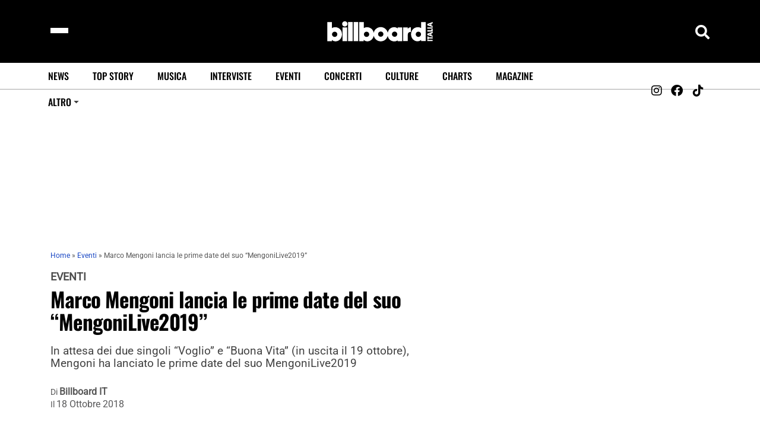

--- FILE ---
content_type: text/html; charset=UTF-8
request_url: https://billboard.it/eventi/marco-mengoni-mengonilive2019/2018/10/1814429/
body_size: 54828
content:
<!DOCTYPE html>
<html lang="it-IT" lang="it" dir="ltr">
<head><meta charset="UTF-8"><script>if(navigator.userAgent.match(/MSIE|Internet Explorer/i)||navigator.userAgent.match(/Trident\/7\..*?rv:11/i)){var href=document.location.href;if(!href.match(/[?&]nowprocket/)){if(href.indexOf("?")==-1){if(href.indexOf("#")==-1){document.location.href=href+"?nowprocket=1"}else{document.location.href=href.replace("#","?nowprocket=1#")}}else{if(href.indexOf("#")==-1){document.location.href=href+"&nowprocket=1"}else{document.location.href=href.replace("#","&nowprocket=1#")}}}}</script><script>(()=>{class RocketLazyLoadScripts{constructor(){this.v="2.0.3",this.userEvents=["keydown","keyup","mousedown","mouseup","mousemove","mouseover","mouseenter","mouseout","mouseleave","touchmove","touchstart","touchend","touchcancel","wheel","click","dblclick","input","visibilitychange"],this.attributeEvents=["onblur","onclick","oncontextmenu","ondblclick","onfocus","onmousedown","onmouseenter","onmouseleave","onmousemove","onmouseout","onmouseover","onmouseup","onmousewheel","onscroll","onsubmit"]}async t(){this.i(),this.o(),/iP(ad|hone)/.test(navigator.userAgent)&&this.h(),this.u(),this.l(this),this.m(),this.k(this),this.p(this),this._(),await Promise.all([this.R(),this.L()]),this.lastBreath=Date.now(),this.S(this),this.P(),this.D(),this.O(),this.M(),await this.C(this.delayedScripts.normal),await this.C(this.delayedScripts.defer),await this.C(this.delayedScripts.async),this.F("domReady"),await this.T(),await this.j(),await this.I(),this.F("windowLoad"),await this.A(),window.dispatchEvent(new Event("rocket-allScriptsLoaded")),this.everythingLoaded=!0,this.lastTouchEnd&&await new Promise((t=>setTimeout(t,500-Date.now()+this.lastTouchEnd))),this.H(),this.F("all"),this.U(),this.W()}i(){this.CSPIssue=sessionStorage.getItem("rocketCSPIssue"),document.addEventListener("securitypolicyviolation",(t=>{this.CSPIssue||"script-src-elem"!==t.violatedDirective||"data"!==t.blockedURI||(this.CSPIssue=!0,sessionStorage.setItem("rocketCSPIssue",!0))}),{isRocket:!0})}o(){window.addEventListener("pageshow",(t=>{this.persisted=t.persisted,this.realWindowLoadedFired=!0}),{isRocket:!0}),window.addEventListener("pagehide",(()=>{this.onFirstUserAction=null}),{isRocket:!0})}h(){let t;function e(e){t=e}window.addEventListener("touchstart",e,{isRocket:!0}),window.addEventListener("touchend",(function i(o){Math.abs(o.changedTouches[0].pageX-t.changedTouches[0].pageX)<10&&Math.abs(o.changedTouches[0].pageY-t.changedTouches[0].pageY)<10&&o.timeStamp-t.timeStamp<200&&(o.target.dispatchEvent(new PointerEvent("click",{target:o.target,bubbles:!0,cancelable:!0,detail:1})),event.preventDefault(),window.removeEventListener("touchstart",e,{isRocket:!0}),window.removeEventListener("touchend",i,{isRocket:!0}))}),{isRocket:!0})}q(t){this.userActionTriggered||("mousemove"!==t.type||this.firstMousemoveIgnored?"keyup"===t.type||"mouseover"===t.type||"mouseout"===t.type||(this.userActionTriggered=!0,this.onFirstUserAction&&this.onFirstUserAction()):this.firstMousemoveIgnored=!0),"click"===t.type&&t.preventDefault(),this.savedUserEvents.length>0&&(t.stopPropagation(),t.stopImmediatePropagation()),"touchstart"===this.lastEvent&&"touchend"===t.type&&(this.lastTouchEnd=Date.now()),"click"===t.type&&(this.lastTouchEnd=0),this.lastEvent=t.type,this.savedUserEvents.push(t)}u(){this.savedUserEvents=[],this.userEventHandler=this.q.bind(this),this.userEvents.forEach((t=>window.addEventListener(t,this.userEventHandler,{passive:!1,isRocket:!0})))}U(){this.userEvents.forEach((t=>window.removeEventListener(t,this.userEventHandler,{passive:!1,isRocket:!0}))),this.savedUserEvents.forEach((t=>{t.target.dispatchEvent(new window[t.constructor.name](t.type,t))}))}m(){this.eventsMutationObserver=new MutationObserver((t=>{const e="return false";for(const i of t){if("attributes"===i.type){const t=i.target.getAttribute(i.attributeName);t&&t!==e&&(i.target.setAttribute("data-rocket-"+i.attributeName,t),i.target["rocket"+i.attributeName]=new Function("event",t),i.target.setAttribute(i.attributeName,e))}"childList"===i.type&&i.addedNodes.forEach((t=>{if(t.nodeType===Node.ELEMENT_NODE)for(const i of t.attributes)this.attributeEvents.includes(i.name)&&i.value&&""!==i.value&&(t.setAttribute("data-rocket-"+i.name,i.value),t["rocket"+i.name]=new Function("event",i.value),t.setAttribute(i.name,e))}))}})),this.eventsMutationObserver.observe(document,{subtree:!0,childList:!0,attributeFilter:this.attributeEvents})}H(){this.eventsMutationObserver.disconnect(),this.attributeEvents.forEach((t=>{document.querySelectorAll("[data-rocket-"+t+"]").forEach((e=>{e.setAttribute(t,e.getAttribute("data-rocket-"+t)),e.removeAttribute("data-rocket-"+t)}))}))}k(t){Object.defineProperty(HTMLElement.prototype,"onclick",{get(){return this.rocketonclick||null},set(e){this.rocketonclick=e,this.setAttribute(t.everythingLoaded?"onclick":"data-rocket-onclick","this.rocketonclick(event)")}})}S(t){function e(e,i){let o=e[i];e[i]=null,Object.defineProperty(e,i,{get:()=>o,set(s){t.everythingLoaded?o=s:e["rocket"+i]=o=s}})}e(document,"onreadystatechange"),e(window,"onload"),e(window,"onpageshow");try{Object.defineProperty(document,"readyState",{get:()=>t.rocketReadyState,set(e){t.rocketReadyState=e},configurable:!0}),document.readyState="loading"}catch(t){console.log("WPRocket DJE readyState conflict, bypassing")}}l(t){this.originalAddEventListener=EventTarget.prototype.addEventListener,this.originalRemoveEventListener=EventTarget.prototype.removeEventListener,this.savedEventListeners=[],EventTarget.prototype.addEventListener=function(e,i,o){o&&o.isRocket||!t.B(e,this)&&!t.userEvents.includes(e)||t.B(e,this)&&!t.userActionTriggered||e.startsWith("rocket-")||t.everythingLoaded?t.originalAddEventListener.call(this,e,i,o):t.savedEventListeners.push({target:this,remove:!1,type:e,func:i,options:o})},EventTarget.prototype.removeEventListener=function(e,i,o){o&&o.isRocket||!t.B(e,this)&&!t.userEvents.includes(e)||t.B(e,this)&&!t.userActionTriggered||e.startsWith("rocket-")||t.everythingLoaded?t.originalRemoveEventListener.call(this,e,i,o):t.savedEventListeners.push({target:this,remove:!0,type:e,func:i,options:o})}}F(t){"all"===t&&(EventTarget.prototype.addEventListener=this.originalAddEventListener,EventTarget.prototype.removeEventListener=this.originalRemoveEventListener),this.savedEventListeners=this.savedEventListeners.filter((e=>{let i=e.type,o=e.target||window;return"domReady"===t&&"DOMContentLoaded"!==i&&"readystatechange"!==i||("windowLoad"===t&&"load"!==i&&"readystatechange"!==i&&"pageshow"!==i||(this.B(i,o)&&(i="rocket-"+i),e.remove?o.removeEventListener(i,e.func,e.options):o.addEventListener(i,e.func,e.options),!1))}))}p(t){let e;function i(e){return t.everythingLoaded?e:e.split(" ").map((t=>"load"===t||t.startsWith("load.")?"rocket-jquery-load":t)).join(" ")}function o(o){function s(e){const s=o.fn[e];o.fn[e]=o.fn.init.prototype[e]=function(){return this[0]===window&&t.userActionTriggered&&("string"==typeof arguments[0]||arguments[0]instanceof String?arguments[0]=i(arguments[0]):"object"==typeof arguments[0]&&Object.keys(arguments[0]).forEach((t=>{const e=arguments[0][t];delete arguments[0][t],arguments[0][i(t)]=e}))),s.apply(this,arguments),this}}if(o&&o.fn&&!t.allJQueries.includes(o)){const e={DOMContentLoaded:[],"rocket-DOMContentLoaded":[]};for(const t in e)document.addEventListener(t,(()=>{e[t].forEach((t=>t()))}),{isRocket:!0});o.fn.ready=o.fn.init.prototype.ready=function(i){function s(){parseInt(o.fn.jquery)>2?setTimeout((()=>i.bind(document)(o))):i.bind(document)(o)}return t.realDomReadyFired?!t.userActionTriggered||t.fauxDomReadyFired?s():e["rocket-DOMContentLoaded"].push(s):e.DOMContentLoaded.push(s),o([])},s("on"),s("one"),s("off"),t.allJQueries.push(o)}e=o}t.allJQueries=[],o(window.jQuery),Object.defineProperty(window,"jQuery",{get:()=>e,set(t){o(t)}})}P(){const t=new Map;document.write=document.writeln=function(e){const i=document.currentScript,o=document.createRange(),s=i.parentElement;let n=t.get(i);void 0===n&&(n=i.nextSibling,t.set(i,n));const c=document.createDocumentFragment();o.setStart(c,0),c.appendChild(o.createContextualFragment(e)),s.insertBefore(c,n)}}async R(){return new Promise((t=>{this.userActionTriggered?t():this.onFirstUserAction=t}))}async L(){return new Promise((t=>{document.addEventListener("DOMContentLoaded",(()=>{this.realDomReadyFired=!0,t()}),{isRocket:!0})}))}async I(){return this.realWindowLoadedFired?Promise.resolve():new Promise((t=>{window.addEventListener("load",t,{isRocket:!0})}))}M(){this.pendingScripts=[];this.scriptsMutationObserver=new MutationObserver((t=>{for(const e of t)e.addedNodes.forEach((t=>{"SCRIPT"!==t.tagName||t.noModule||t.isWPRocket||this.pendingScripts.push({script:t,promise:new Promise((e=>{const i=()=>{const i=this.pendingScripts.findIndex((e=>e.script===t));i>=0&&this.pendingScripts.splice(i,1),e()};t.addEventListener("load",i,{isRocket:!0}),t.addEventListener("error",i,{isRocket:!0}),setTimeout(i,1e3)}))})}))})),this.scriptsMutationObserver.observe(document,{childList:!0,subtree:!0})}async j(){await this.J(),this.pendingScripts.length?(await this.pendingScripts[0].promise,await this.j()):this.scriptsMutationObserver.disconnect()}D(){this.delayedScripts={normal:[],async:[],defer:[]},document.querySelectorAll("script[type$=rocketlazyloadscript]").forEach((t=>{t.hasAttribute("data-rocket-src")?t.hasAttribute("async")&&!1!==t.async?this.delayedScripts.async.push(t):t.hasAttribute("defer")&&!1!==t.defer||"module"===t.getAttribute("data-rocket-type")?this.delayedScripts.defer.push(t):this.delayedScripts.normal.push(t):this.delayedScripts.normal.push(t)}))}async _(){await this.L();let t=[];document.querySelectorAll("script[type$=rocketlazyloadscript][data-rocket-src]").forEach((e=>{let i=e.getAttribute("data-rocket-src");if(i&&!i.startsWith("data:")){i.startsWith("//")&&(i=location.protocol+i);try{const o=new URL(i).origin;o!==location.origin&&t.push({src:o,crossOrigin:e.crossOrigin||"module"===e.getAttribute("data-rocket-type")})}catch(t){}}})),t=[...new Map(t.map((t=>[JSON.stringify(t),t]))).values()],this.N(t,"preconnect")}async $(t){if(await this.G(),!0!==t.noModule||!("noModule"in HTMLScriptElement.prototype))return new Promise((e=>{let i;function o(){(i||t).setAttribute("data-rocket-status","executed"),e()}try{if(navigator.userAgent.includes("Firefox/")||""===navigator.vendor||this.CSPIssue)i=document.createElement("script"),[...t.attributes].forEach((t=>{let e=t.nodeName;"type"!==e&&("data-rocket-type"===e&&(e="type"),"data-rocket-src"===e&&(e="src"),i.setAttribute(e,t.nodeValue))})),t.text&&(i.text=t.text),t.nonce&&(i.nonce=t.nonce),i.hasAttribute("src")?(i.addEventListener("load",o,{isRocket:!0}),i.addEventListener("error",(()=>{i.setAttribute("data-rocket-status","failed-network"),e()}),{isRocket:!0}),setTimeout((()=>{i.isConnected||e()}),1)):(i.text=t.text,o()),i.isWPRocket=!0,t.parentNode.replaceChild(i,t);else{const i=t.getAttribute("data-rocket-type"),s=t.getAttribute("data-rocket-src");i?(t.type=i,t.removeAttribute("data-rocket-type")):t.removeAttribute("type"),t.addEventListener("load",o,{isRocket:!0}),t.addEventListener("error",(i=>{this.CSPIssue&&i.target.src.startsWith("data:")?(console.log("WPRocket: CSP fallback activated"),t.removeAttribute("src"),this.$(t).then(e)):(t.setAttribute("data-rocket-status","failed-network"),e())}),{isRocket:!0}),s?(t.fetchPriority="high",t.removeAttribute("data-rocket-src"),t.src=s):t.src="data:text/javascript;base64,"+window.btoa(unescape(encodeURIComponent(t.text)))}}catch(i){t.setAttribute("data-rocket-status","failed-transform"),e()}}));t.setAttribute("data-rocket-status","skipped")}async C(t){const e=t.shift();return e?(e.isConnected&&await this.$(e),this.C(t)):Promise.resolve()}O(){this.N([...this.delayedScripts.normal,...this.delayedScripts.defer,...this.delayedScripts.async],"preload")}N(t,e){this.trash=this.trash||[];let i=!0;var o=document.createDocumentFragment();t.forEach((t=>{const s=t.getAttribute&&t.getAttribute("data-rocket-src")||t.src;if(s&&!s.startsWith("data:")){const n=document.createElement("link");n.href=s,n.rel=e,"preconnect"!==e&&(n.as="script",n.fetchPriority=i?"high":"low"),t.getAttribute&&"module"===t.getAttribute("data-rocket-type")&&(n.crossOrigin=!0),t.crossOrigin&&(n.crossOrigin=t.crossOrigin),t.integrity&&(n.integrity=t.integrity),t.nonce&&(n.nonce=t.nonce),o.appendChild(n),this.trash.push(n),i=!1}})),document.head.appendChild(o)}W(){this.trash.forEach((t=>t.remove()))}async T(){try{document.readyState="interactive"}catch(t){}this.fauxDomReadyFired=!0;try{await this.G(),document.dispatchEvent(new Event("rocket-readystatechange")),await this.G(),document.rocketonreadystatechange&&document.rocketonreadystatechange(),await this.G(),document.dispatchEvent(new Event("rocket-DOMContentLoaded")),await this.G(),window.dispatchEvent(new Event("rocket-DOMContentLoaded"))}catch(t){console.error(t)}}async A(){try{document.readyState="complete"}catch(t){}try{await this.G(),document.dispatchEvent(new Event("rocket-readystatechange")),await this.G(),document.rocketonreadystatechange&&document.rocketonreadystatechange(),await this.G(),window.dispatchEvent(new Event("rocket-load")),await this.G(),window.rocketonload&&window.rocketonload(),await this.G(),this.allJQueries.forEach((t=>t(window).trigger("rocket-jquery-load"))),await this.G();const t=new Event("rocket-pageshow");t.persisted=this.persisted,window.dispatchEvent(t),await this.G(),window.rocketonpageshow&&window.rocketonpageshow({persisted:this.persisted})}catch(t){console.error(t)}}async G(){Date.now()-this.lastBreath>45&&(await this.J(),this.lastBreath=Date.now())}async J(){return document.hidden?new Promise((t=>setTimeout(t))):new Promise((t=>requestAnimationFrame(t)))}B(t,e){return e===document&&"readystatechange"===t||(e===document&&"DOMContentLoaded"===t||(e===window&&"DOMContentLoaded"===t||(e===window&&"load"===t||e===window&&"pageshow"===t)))}static run(){(new RocketLazyLoadScripts).t()}}RocketLazyLoadScripts.run()})();</script>
    
    <meta name="viewport" content="width=device-width, initial-scale=1" />
    <meta name="robots" content="index, follow">
    <meta name="description" content="Billboard Italia - News Musicali, Classifiche, Foto e Video">

    <meta name='robots' content='index, follow, max-image-preview:large, max-snippet:-1, max-video-preview:-1' />

<!-- Google Tag Manager for WordPress by gtm4wp.com -->
<script data-cfasync="false" data-pagespeed-no-defer>
	var gtm4wp_datalayer_name = "dataLayer";
	var dataLayer = dataLayer || [];

	const gtm4wp_scrollerscript_debugmode         = false;
	const gtm4wp_scrollerscript_callbacktime      = 100;
	const gtm4wp_scrollerscript_readerlocation    = 150;
	const gtm4wp_scrollerscript_contentelementid  = "content";
	const gtm4wp_scrollerscript_scannertime       = 60;
</script>
<!-- End Google Tag Manager for WordPress by gtm4wp.com -->
	<!-- This site is optimized with the Yoast SEO Premium plugin v23.5 (Yoast SEO v23.5) - https://yoast.com/wordpress/plugins/seo/ -->
	<title>Marco Mengoni lancia le prime date del suo &quot;MengoniLive2019&quot;</title><link rel="preload" data-rocket-preload as="font" href="https://billboard.it/wp-content/themes/vibenews/assets/fonts/fa-brands-400.woff2" crossorigin><link rel="preload" data-rocket-preload as="font" href="https://billboard.it/wp-content/themes/vibenews/assets/fonts/fa-solid-900.woff2" crossorigin><link rel="preload" data-rocket-preload as="font" href="https://billboard.it/wp-content/themes/vibenews/assets/fonts/remixicon.woff2?t=1590207869815" crossorigin><link rel="preload" data-rocket-preload as="font" href="https://billboard.it/wp-content/themes/vibenews/assets/fonts/oswald-v48-latin-regular.woff2" crossorigin><link rel="preload" data-rocket-preload as="font" href="https://billboard.it/wp-content/themes/vibenews/assets/fonts/oswald-v48-latin-500.woff2" crossorigin><link rel="preload" data-rocket-preload as="font" href="https://billboard.it/wp-content/themes/vibenews/assets/fonts/oswald-v48-latin-600.woff2" crossorigin><link rel="preload" data-rocket-preload as="font" href="https://billboard.it/wp-content/themes/vibenews/assets/fonts/oswald-v48-latin-700.woff2" crossorigin><link rel="preload" data-rocket-preload as="font" href="https://billboard.it/cf-fonts/s/roboto/5.0.11/latin/400/normal.woff2" crossorigin><link rel="preload" data-rocket-preload as="font" href="https://billboard.it/cf-fonts/s/oswald/5.0.18/latin/500/normal.woff2" crossorigin><style id="wpr-usedcss">.video-js{width:300px;height:150px}.vjs-fluid{padding-top:56.25%}.wp-block-button__link{box-sizing:border-box;cursor:pointer;display:inline-block;text-align:center;word-break:break-word}.wp-block-button__link.aligncenter{text-align:center}:where(.wp-block-button__link){border-radius:9999px;box-shadow:none;padding:calc(.667em + 2px) calc(1.333em + 2px);text-decoration:none}.wp-block-buttons>.wp-block-button.has-custom-font-size .wp-block-button__link{font-size:inherit}.wp-block-button .wp-block-button__link:where(.has-border-color){border-width:initial}.wp-block-button .wp-block-button__link:where([style*=border-top-color]){border-top-width:medium}.wp-block-button .wp-block-button__link:where([style*=border-right-color]){border-right-width:medium}.wp-block-button .wp-block-button__link:where([style*=border-bottom-color]){border-bottom-width:medium}.wp-block-button .wp-block-button__link:where([style*=border-left-color]){border-left-width:medium}.wp-block-button .wp-block-button__link:where([style*=border-style]){border-width:initial}.wp-block-button .wp-block-button__link:where([style*=border-top-style]){border-top-width:medium}.wp-block-button .wp-block-button__link:where([style*=border-right-style]){border-right-width:medium}.wp-block-button .wp-block-button__link:where([style*=border-bottom-style]){border-bottom-width:medium}.wp-block-button .wp-block-button__link:where([style*=border-left-style]){border-left-width:medium}.wp-block-buttons>.wp-block-button{display:inline-block;margin:0}.wp-block-buttons.is-content-justification-center{justify-content:center}.wp-block-buttons.aligncenter{text-align:center}.wp-block-buttons:not(.is-content-justification-space-between,.is-content-justification-right,.is-content-justification-left,.is-content-justification-center) .wp-block-button.aligncenter{margin-left:auto;margin-right:auto;width:100%}.wp-block-buttons.has-custom-font-size .wp-block-button__link{font-size:inherit}.wp-block-button.aligncenter{text-align:center}:where(.wp-block-calendar table:not(.has-background) th){background:#ddd}:where(.wp-block-columns){margin-bottom:1.75em}:where(.wp-block-columns.has-background){padding:1.25em 2.375em}:where(.wp-block-post-comments input[type=submit]){border:none}:where(.wp-block-cover-image:not(.has-text-color)),:where(.wp-block-cover:not(.has-text-color)){color:#fff}:where(.wp-block-cover-image.is-light:not(.has-text-color)),:where(.wp-block-cover.is-light:not(.has-text-color)){color:#000}.wp-block-embed{overflow-wrap:break-word}.wp-block-embed figcaption{margin-bottom:1em;margin-top:.5em}.wp-block-embed iframe{max-width:100%}.wp-block-embed__wrapper{position:relative}:where(.wp-block-file){margin-bottom:1.5em}:where(.wp-block-file__button){border-radius:2em;display:inline-block;padding:.5em 1em}:where(.wp-block-file__button):is(a):active,:where(.wp-block-file__button):is(a):focus,:where(.wp-block-file__button):is(a):hover,:where(.wp-block-file__button):is(a):visited{box-shadow:none;color:#fff;opacity:.85;text-decoration:none}.wp-block-group{box-sizing:border-box}.wp-block-image img{box-sizing:border-box;height:auto;max-width:100%;vertical-align:bottom}.wp-block-image[style*=border-radius] img,.wp-block-image[style*=border-radius]>a{border-radius:inherit}.wp-block-image.aligncenter{text-align:center}.wp-block-image .aligncenter,.wp-block-image.aligncenter{display:table}.wp-block-image .aligncenter>figcaption,.wp-block-image.aligncenter>figcaption{caption-side:bottom;display:table-caption}.wp-block-image .aligncenter{margin-left:auto;margin-right:auto}.wp-block-image figcaption{margin-bottom:1em;margin-top:.5em}.wp-block-image :where(.has-border-color){border-style:solid}.wp-block-image :where([style*=border-top-color]){border-top-style:solid}.wp-block-image :where([style*=border-right-color]){border-right-style:solid}.wp-block-image :where([style*=border-bottom-color]){border-bottom-style:solid}.wp-block-image :where([style*=border-left-color]){border-left-style:solid}.wp-block-image :where([style*=border-width]){border-style:solid}.wp-block-image :where([style*=border-top-width]){border-top-style:solid}.wp-block-image :where([style*=border-right-width]){border-right-style:solid}.wp-block-image :where([style*=border-bottom-width]){border-bottom-style:solid}.wp-block-image :where([style*=border-left-width]){border-left-style:solid}.wp-block-image figure{margin:0}:where(.wp-block-latest-comments:not([style*=line-height] .wp-block-latest-comments__comment)){line-height:1.1}:where(.wp-block-latest-comments:not([style*=line-height] .wp-block-latest-comments__comment-excerpt p)){line-height:1.8}ol,ul{box-sizing:border-box}:where(.wp-block-navigation.has-background .wp-block-navigation-item a:not(.wp-element-button)),:where(.wp-block-navigation.has-background .wp-block-navigation-submenu a:not(.wp-element-button)){padding:.5em 1em}:where(.wp-block-navigation .wp-block-navigation__submenu-container .wp-block-navigation-item a:not(.wp-element-button)),:where(.wp-block-navigation .wp-block-navigation__submenu-container .wp-block-navigation-submenu a:not(.wp-element-button)),:where(.wp-block-navigation .wp-block-navigation__submenu-container .wp-block-navigation-submenu button.wp-block-navigation-item__content),:where(.wp-block-navigation .wp-block-navigation__submenu-container .wp-block-pages-list__item button.wp-block-navigation-item__content){padding:.5em 1em}:where(p.has-text-color:not(.has-link-color)) a{color:inherit}:where(.wp-block-post-excerpt){margin-bottom:var(--wp--style--block-gap);margin-top:var(--wp--style--block-gap)}:where(.wp-block-preformatted.has-background){padding:1.25em 2.375em}:where(.wp-block-pullquote){margin:0 0 1em}:where(.wp-block-search__button){border:1px solid #ccc;padding:6px 10px}:where(.wp-block-search__button-inside .wp-block-search__inside-wrapper){border:1px solid #949494;box-sizing:border-box;padding:4px}:where(.wp-block-search__button-inside .wp-block-search__inside-wrapper) .wp-block-search__input{border:none;border-radius:0;padding:0 4px}:where(.wp-block-search__button-inside .wp-block-search__inside-wrapper) .wp-block-search__input:focus{outline:0}:where(.wp-block-search__button-inside .wp-block-search__inside-wrapper) :where(.wp-block-search__button){padding:4px 8px}.wp-block-spacer{clear:both}:where(.wp-block-term-description){margin-bottom:var(--wp--style--block-gap);margin-top:var(--wp--style--block-gap)}:where(pre.wp-block-verse){font-family:inherit}.entry-content{counter-reset:footnotes}.wp-element-button{cursor:pointer}:root{--wp--preset--font-size--normal:16px;--wp--preset--font-size--huge:42px}.has-text-align-center{text-align:center}.aligncenter{clear:both}.screen-reader-text{clip:rect(1px,1px,1px,1px);word-wrap:normal!important;border:0;-webkit-clip-path:inset(50%);clip-path:inset(50%);height:1px;margin:-1px;overflow:hidden;padding:0;position:absolute;width:1px}html :where(.has-border-color){border-style:solid}html :where([style*=border-top-color]){border-top-style:solid}html :where([style*=border-right-color]){border-right-style:solid}html :where([style*=border-bottom-color]){border-bottom-style:solid}html :where([style*=border-left-color]){border-left-style:solid}html :where([style*=border-width]){border-style:solid}html :where([style*=border-top-width]){border-top-style:solid}html :where([style*=border-right-width]){border-right-style:solid}html :where([style*=border-bottom-width]){border-bottom-style:solid}html :where([style*=border-left-width]){border-left-style:solid}html :where(img[class*=wp-image-]){height:auto;max-width:100%}:where(figure){margin:0 0 1em}html :where(.is-position-sticky){--wp-admin--admin-bar--position-offset:var(--wp-admin--admin-bar--height,0px)}.wp-block-embed figcaption{color:#555;font-size:13px;text-align:center}.wp-block-embed{margin:0 0 1em}.wp-block-image figcaption{color:#555;font-size:13px;text-align:center}.wp-block-image{margin:0 0 1em}:where(.wp-block-group.has-background){padding:1.25em 2.375em}.wp-block-button__link{color:#fff;background-color:#32373c;border-radius:9999px;box-shadow:none;text-decoration:none;padding:calc(.667em + 2px) calc(1.333em + 2px);font-size:1.125em}body{--wp--preset--color--black:#000000;--wp--preset--color--cyan-bluish-gray:#abb8c3;--wp--preset--color--white:#ffffff;--wp--preset--color--pale-pink:#f78da7;--wp--preset--color--vivid-red:#cf2e2e;--wp--preset--color--luminous-vivid-orange:#ff6900;--wp--preset--color--luminous-vivid-amber:#fcb900;--wp--preset--color--light-green-cyan:#7bdcb5;--wp--preset--color--vivid-green-cyan:#00d084;--wp--preset--color--pale-cyan-blue:#8ed1fc;--wp--preset--color--vivid-cyan-blue:#0693e3;--wp--preset--color--vivid-purple:#9b51e0;--wp--preset--gradient--vivid-cyan-blue-to-vivid-purple:linear-gradient(135deg,rgba(6, 147, 227, 1) 0%,rgb(155, 81, 224) 100%);--wp--preset--gradient--light-green-cyan-to-vivid-green-cyan:linear-gradient(135deg,rgb(122, 220, 180) 0%,rgb(0, 208, 130) 100%);--wp--preset--gradient--luminous-vivid-amber-to-luminous-vivid-orange:linear-gradient(135deg,rgba(252, 185, 0, 1) 0%,rgba(255, 105, 0, 1) 100%);--wp--preset--gradient--luminous-vivid-orange-to-vivid-red:linear-gradient(135deg,rgba(255, 105, 0, 1) 0%,rgb(207, 46, 46) 100%);--wp--preset--gradient--very-light-gray-to-cyan-bluish-gray:linear-gradient(135deg,rgb(238, 238, 238) 0%,rgb(169, 184, 195) 100%);--wp--preset--gradient--cool-to-warm-spectrum:linear-gradient(135deg,rgb(74, 234, 220) 0%,rgb(151, 120, 209) 20%,rgb(207, 42, 186) 40%,rgb(238, 44, 130) 60%,rgb(251, 105, 98) 80%,rgb(254, 248, 76) 100%);--wp--preset--gradient--blush-light-purple:linear-gradient(135deg,rgb(255, 206, 236) 0%,rgb(152, 150, 240) 100%);--wp--preset--gradient--blush-bordeaux:linear-gradient(135deg,rgb(254, 205, 165) 0%,rgb(254, 45, 45) 50%,rgb(107, 0, 62) 100%);--wp--preset--gradient--luminous-dusk:linear-gradient(135deg,rgb(255, 203, 112) 0%,rgb(199, 81, 192) 50%,rgb(65, 88, 208) 100%);--wp--preset--gradient--pale-ocean:linear-gradient(135deg,rgb(255, 245, 203) 0%,rgb(182, 227, 212) 50%,rgb(51, 167, 181) 100%);--wp--preset--gradient--electric-grass:linear-gradient(135deg,rgb(202, 248, 128) 0%,rgb(113, 206, 126) 100%);--wp--preset--gradient--midnight:linear-gradient(135deg,rgb(2, 3, 129) 0%,rgb(40, 116, 252) 100%);--wp--preset--font-size--small:13px;--wp--preset--font-size--medium:20px;--wp--preset--font-size--large:36px;--wp--preset--font-size--x-large:42px;--wp--preset--spacing--20:0.44rem;--wp--preset--spacing--30:0.67rem;--wp--preset--spacing--40:1rem;--wp--preset--spacing--50:1.5rem;--wp--preset--spacing--60:2.25rem;--wp--preset--spacing--70:3.38rem;--wp--preset--spacing--80:5.06rem;--wp--preset--shadow--natural:6px 6px 9px rgba(0, 0, 0, .2);--wp--preset--shadow--deep:12px 12px 50px rgba(0, 0, 0, .4);--wp--preset--shadow--sharp:6px 6px 0px rgba(0, 0, 0, .2);--wp--preset--shadow--outlined:6px 6px 0px -3px rgba(255, 255, 255, 1),6px 6px rgba(0, 0, 0, 1);--wp--preset--shadow--crisp:6px 6px 0px rgba(0, 0, 0, 1)}:where(.is-layout-flex){gap:.5em}:where(.is-layout-grid){gap:.5em}body .is-layout-constrained>.aligncenter{margin-left:auto!important;margin-right:auto!important}body .is-layout-constrained>:where(:not(.alignleft):not(.alignright):not(.alignfull)){max-width:var(--wp--style--global--content-size);margin-left:auto!important;margin-right:auto!important}body .is-layout-flex{display:flex}body .is-layout-flex{flex-wrap:wrap;align-items:center}body .is-layout-flex>*{margin:0}.has-small-font-size{font-size:var(--wp--preset--font-size--small)!important}:where(.wp-block-post-template.is-layout-flex){gap:1.25em}:where(.wp-block-post-template.is-layout-grid){gap:1.25em}:where(.wp-block-columns.is-layout-flex){gap:2em}:where(.wp-block-columns.is-layout-grid){gap:2em}#concerti_bb_search{padding:5px;font-size:16px;width:70%;max-width:400px;box-sizing:border-box}:root{--bab-overlay-bg:rgba(0, 0, 0, .92);--bab-box-bg:#000000;--bab-title-color:#ffffff;--bab-message-color:rgba(255, 255, 255, .85);--bab-button-color:#ffffff;--bab-button-bg-color:#0073aa;--bab-link-color:#0073aa}.fa,.fab,.far,.fas{-moz-osx-font-smoothing:grayscale;-webkit-font-smoothing:antialiased;display:inline-block;font-style:normal;font-variant:normal;text-rendering:auto;line-height:1}@-webkit-keyframes fa-spin{0%{-webkit-transform:rotate(0);transform:rotate(0)}100%{-webkit-transform:rotate(360deg);transform:rotate(360deg)}}@keyframes fa-spin{0%{-webkit-transform:rotate(0);transform:rotate(0)}100%{-webkit-transform:rotate(360deg);transform:rotate(360deg)}}.fa-flipboard:before{content:"\f44d"}.fa-linkedin:before{content:"\f08c"}.fa-mastodon:before{content:"\f4f6"}.fa-tiktok:before{content:"\e07b"}@font-face{font-family:'Font Awesome 5 Brands';font-style:normal;font-weight:400;font-display:swap;src:url("https://billboard.it/wp-content/themes/vibenews/assets/fonts/fa-brands-400.eot");src:url("https://billboard.it/wp-content/themes/vibenews/assets/fonts/fa-brands-400.eot?#iefix") format("embedded-opentype"),url("https://billboard.it/wp-content/themes/vibenews/assets/fonts/fa-brands-400.woff2") format("woff2"),url("https://billboard.it/wp-content/themes/vibenews/assets/fonts/fa-brands-400.woff") format("woff"),url("https://billboard.it/wp-content/themes/vibenews/assets/fonts/fa-brands-400.ttf") format("truetype"),url("https://billboard.it/wp-content/themes/vibenews/assets/fonts/fa-brands-400.svg#fontawesome") format("svg")}.fab{font-family:'Font Awesome 5 Brands';font-weight:400}.far{font-family:'Font Awesome 5 Free';font-weight:400}@font-face{font-family:'Font Awesome 5 Free';font-style:normal;font-weight:900;font-display:swap;src:url("https://billboard.it/wp-content/themes/vibenews/assets/fonts/fa-solid-900.eot");src:url("https://billboard.it/wp-content/themes/vibenews/assets/fonts/fa-solid-900.eot?#iefix") format("embedded-opentype"),url("https://billboard.it/wp-content/themes/vibenews/assets/fonts/fa-solid-900.woff2") format("woff2"),url("https://billboard.it/wp-content/themes/vibenews/assets/fonts/fa-solid-900.woff") format("woff"),url("https://billboard.it/wp-content/themes/vibenews/assets/fonts/fa-solid-900.ttf") format("truetype"),url("https://billboard.it/wp-content/themes/vibenews/assets/fonts/fa-solid-900.svg#fontawesome") format("svg")}.fa,.fas{font-family:'Font Awesome 5 Free';font-weight:900}:root{--fa-style-family-brands:'Font Awesome 6 Brands';--fa-font-brands:normal 400 1em/1 'Font Awesome 6 Brands'}.fab{font-weight:400}.fa-twitter:before,.fa-x-twitter:before{content:"\e61b"!important}@font-face{font-family:remixicon;src:url('https://billboard.it/wp-content/themes/vibenews/assets/fonts/remixicon.eot?t=1590207869815');src:url('https://billboard.it/wp-content/themes/vibenews/assets/fonts/remixicon.eot?t=1590207869815#iefix') format('embedded-opentype'),url("https://billboard.it/wp-content/themes/vibenews/assets/fonts/remixicon.woff2?t=1590207869815") format("woff2"),url("https://billboard.it/wp-content/themes/vibenews/assets/fonts/remixicon.woff?t=1590207869815") format("woff"),url('https://billboard.it/wp-content/themes/vibenews/assets/fonts/remixicon.ttf?t=1590207869815') format('truetype'),url('https://billboard.it/wp-content/themes/vibenews/assets/fonts/remixicon.svg?t=1590207869815#remixicon') format('svg');font-display:swap}[class*=" ri-"]{font-family:remixicon!important;font-style:normal;-webkit-font-smoothing:antialiased;-moz-osx-font-smoothing:grayscale}.animated{animation-duration:1s;animation-fill-mode:both}.animated.infinite{animation-iteration-count:infinite}@keyframes swing{20%{transform:rotate3d(0,0,1,15deg)}40%{transform:rotate3d(0,0,1,-10deg)}60%{transform:rotate3d(0,0,1,5deg)}80%{transform:rotate3d(0,0,1,-5deg)}to{transform:rotate3d(0,0,1,0deg)}}.swing{transform-origin:top center;animation-name:swing}@keyframes flip{from{transform:perspective(400px) rotate3d(0,1,0,-360deg);animation-timing-function:ease-out}40%{transform:perspective(400px) translate3d(0,0,150px) rotate3d(0,1,0,-190deg);animation-timing-function:ease-out}50%{transform:perspective(400px) translate3d(0,0,150px) rotate3d(0,1,0,-170deg);animation-timing-function:ease-in}80%{transform:perspective(400px) scale3d(.95,.95,.95);animation-timing-function:ease-in}to{transform:perspective(400px);animation-timing-function:ease-in}}.animated.flip{-webkit-backface-visibility:visible;backface-visibility:visible;animation-name:flip}.mfp-bg{top:0;left:0;width:100%;height:100%;z-index:1042;overflow:hidden;position:fixed;background:#0b0b0b;opacity:.8}.mfp-wrap{top:0;left:0;width:100%;height:100%;z-index:1043;position:fixed;outline:0!important;-webkit-backface-visibility:hidden}.mfp-container{text-align:center;position:absolute;width:100%;height:100%;left:0;top:0;padding:0 8px;box-sizing:border-box}.mfp-container:before{content:'';display:inline-block;height:100%;vertical-align:middle}.mfp-align-top .mfp-container:before{display:none}.mfp-content{position:relative;display:inline-block;vertical-align:middle;margin:0 auto;text-align:left;z-index:1045}.mfp-ajax-holder .mfp-content,.mfp-inline-holder .mfp-content{width:100%;cursor:auto}.mfp-ajax-cur{cursor:progress}.mfp-zoom-out-cur,.mfp-zoom-out-cur .mfp-image-holder .mfp-close{cursor:-moz-zoom-out;cursor:-webkit-zoom-out;cursor:zoom-out}.mfp-zoom{cursor:pointer;cursor:-webkit-zoom-in;cursor:-moz-zoom-in;cursor:zoom-in}.mfp-auto-cursor .mfp-content{cursor:auto}.mfp-arrow,.mfp-close,.mfp-counter,.mfp-preloader{-webkit-user-select:none;-moz-user-select:none;user-select:none}.mfp-loading.mfp-figure{display:none}.mfp-hide{display:none!important}.mfp-preloader{color:#ccc;position:absolute;top:50%;width:auto;text-align:center;margin-top:-.8em;left:8px;right:8px;z-index:1044}.mfp-preloader a{color:#ccc}.mfp-preloader a:hover{color:#fff}.mfp-s-ready .mfp-preloader{display:none}.mfp-s-error .mfp-content{display:none}button.mfp-arrow,button.mfp-close{overflow:visible;cursor:pointer;background:0 0;border:0;-webkit-appearance:none;display:block;outline:0;padding:0;z-index:1046;box-shadow:none;touch-action:manipulation}button::-moz-focus-inner{padding:0;border:0}.mfp-close{width:44px;height:44px;line-height:44px;position:absolute;right:0;top:0;text-decoration:none;text-align:center;opacity:.65;padding:0 0 18px 10px;color:#fff;font-style:normal;font-size:28px;font-family:Arial,Baskerville,monospace}.mfp-close:focus,.mfp-close:hover{opacity:1}.mfp-close:active{top:1px}.mfp-close-btn-in .mfp-close{color:#333}.mfp-iframe-holder .mfp-close,.mfp-image-holder .mfp-close{color:#fff;right:-6px;text-align:right;padding-right:6px;width:100%}.mfp-counter{position:absolute;top:0;right:0;color:#ccc;font-size:12px;line-height:18px;white-space:nowrap}.mfp-arrow{position:absolute;opacity:.65;margin:0;top:50%;margin-top:-55px;padding:0;width:90px;height:110px;-webkit-tap-highlight-color:transparent}.mfp-arrow:active{margin-top:-54px}.mfp-arrow:focus,.mfp-arrow:hover{opacity:1}.mfp-arrow:after,.mfp-arrow:before{content:'';display:block;width:0;height:0;position:absolute;left:0;top:0;margin-top:35px;margin-left:35px;border:inset transparent}.mfp-arrow:after{border-top-width:13px;border-bottom-width:13px;top:8px}.mfp-arrow:before{border-top-width:21px;border-bottom-width:21px;opacity:.7}.mfp-arrow-left{left:0}.mfp-arrow-left:after{border-right:17px solid #fff;margin-left:31px}.mfp-arrow-left:before{margin-left:25px;border-right:27px solid #3f3f3f}.mfp-arrow-right{right:0}.mfp-arrow-right:after{border-left:17px solid #fff;margin-left:39px}.mfp-arrow-right:before{border-left:27px solid #3f3f3f}.mfp-iframe-holder{padding-top:40px;padding-bottom:40px}.mfp-iframe-holder .mfp-content{line-height:0;width:100%;max-width:900px}.mfp-iframe-holder .mfp-close{top:-40px}.mfp-iframe-scaler{width:100%;height:0;overflow:hidden;padding-top:56.25%}.mfp-iframe-scaler iframe{position:absolute;display:block;top:0;left:0;width:100%;height:100%;box-shadow:0 0 8px rgba(0,0,0,.6);background:#000}img.mfp-img{width:auto;max-width:100%;height:auto;display:block;line-height:0;box-sizing:border-box;padding:40px 0;margin:0 auto}.mfp-figure{line-height:0}.mfp-figure:after{content:'';position:absolute;left:0;top:40px;bottom:40px;display:block;right:0;width:auto;height:auto;z-index:-1;box-shadow:0 0 8px rgba(0,0,0,.6);background:#444}.mfp-figure small{color:#bdbdbd;display:block;font-size:12px;line-height:14px}.mfp-figure figure{margin:0}.mfp-bottom-bar{margin-top:-36px;position:absolute;top:100%;left:0;width:100%;cursor:auto}.mfp-title{text-align:left;line-height:18px;color:#f3f3f3;word-wrap:break-word;padding-right:36px}.mfp-image-holder .mfp-content{max-width:100%}.mfp-gallery .mfp-image-holder .mfp-figure{cursor:pointer}@media screen and (max-width:800px) and (orientation:landscape),screen and (max-height:300px){.mfp-img-mobile .mfp-image-holder{padding-left:0;padding-right:0}.mfp-img-mobile img.mfp-img{padding:0}.mfp-img-mobile .mfp-figure:after{top:0;bottom:0}.mfp-img-mobile .mfp-figure small{display:inline;margin-left:5px}.mfp-img-mobile .mfp-bottom-bar{background:rgba(0,0,0,.6);bottom:0;margin:0;top:auto;padding:3px 5px;position:fixed;box-sizing:border-box}.mfp-img-mobile .mfp-bottom-bar:empty{padding:0}.mfp-img-mobile .mfp-counter{right:5px;top:3px}.mfp-img-mobile .mfp-close{top:0;right:0;width:35px;height:35px;line-height:35px;background:rgba(0,0,0,.6);position:fixed;text-align:center;padding:0}}@media all and (max-width:900px){.mfp-arrow{-webkit-transform:scale(.75);transform:scale(.75)}.mfp-arrow-left{-webkit-transform-origin:0;transform-origin:0}.mfp-arrow-right{-webkit-transform-origin:100%;transform-origin:100%}.mfp-container{padding-left:6px;padding-right:6px}}.mfp-fade.mfp-bg{opacity:0;-webkit-transition:.15s ease-out;-moz-transition:.15s ease-out;transition:all .15s ease-out}.mfp-fade.mfp-bg.mfp-ready{opacity:.8}.mfp-fade.mfp-bg.mfp-removing{opacity:0}.mfp-fade.mfp-wrap .mfp-content{opacity:0;-webkit-transition:.15s ease-out;-moz-transition:.15s ease-out;transition:all .15s ease-out}.mfp-fade.mfp-wrap.mfp-ready .mfp-content{opacity:1}.mfp-fade.mfp-wrap.mfp-removing .mfp-content{opacity:0}.mfp-zoom-in .mfp-with-anim{opacity:0;transition:all .2s ease-in-out;transform:scale(.8)}.mfp-zoom-in.mfp-bg{opacity:0;transition:all .3s ease-out}.mfp-zoom-in.mfp-ready .mfp-with-anim{opacity:1;transform:scale(1)}.mfp-zoom-in.mfp-ready.mfp-bg{opacity:.8}.mfp-zoom-in.mfp-removing .mfp-with-anim{transform:scale(.8);opacity:0}.mfp-zoom-in.mfp-removing.mfp-bg{opacity:0}.no-js .owl-carousel{display:block}.owl-height{transition:height .5s ease-in-out}.slick-slider{position:relative;display:block;box-sizing:border-box;-webkit-user-select:none;-moz-user-select:none;-ms-user-select:none;user-select:none;-webkit-touch-callout:none;-khtml-user-select:none;-ms-touch-action:pan-y;touch-action:pan-y;-webkit-tap-highlight-color:transparent}.slick-list{position:relative;display:block;overflow:hidden;margin:0;padding:0}.slick-list:focus{outline:0}.slick-list.dragging{cursor:pointer;cursor:hand}.slick-slider .slick-list,.slick-slider .slick-track{-webkit-transform:translate3d(0,0,0);-moz-transform:translate3d(0,0,0);-ms-transform:translate3d(0,0,0);-o-transform:translate3d(0,0,0);transform:translate3d(0,0,0)}.slick-track{position:relative;top:0;left:0;display:block;margin-left:auto;margin-right:auto}.slick-track:after,.slick-track:before{display:table;content:''}.slick-track:after{clear:both}.slick-loading .slick-track{visibility:hidden}.slick-slide{display:none;float:left;height:100%;min-height:1px}[dir=rtl] .slick-slide{float:right}.slick-slide img{display:block}.slick-slide.slick-loading img{display:none}.slick-slide.dragging img{pointer-events:none}.slick-initialized .slick-slide{display:block}.slick-loading .slick-slide{visibility:hidden}.slick-vertical .slick-slide{display:block;height:auto;border:1px solid transparent}.slick-arrow.slick-hidden{display:none}.slicknav_btn,.slicknav_nav .slicknav_item{cursor:pointer}.slicknav_menu,.slicknav_menu *{box-sizing:border-box}.slicknav_btn{position:relative;display:block;vertical-align:middle;float:right;padding:.438em .625em;line-height:1.125em}.slicknav_btn .slicknav_icon-bar+.slicknav_icon-bar{margin-top:.188em}.slicknav_menu .slicknav_menutxt{display:block;line-height:1.188em;float:left;color:#fff;font-weight:700;text-shadow:0 1px 3px #000}.slicknav_menu .slicknav_icon{float:left;width:1.125em;height:.875em;margin:.188em 0 0 .438em}.slicknav_menu .slicknav_icon:before{background:0 0;width:1.125em;height:.875em;display:block;content:"";position:absolute}.slicknav_menu .slicknav_icon-bar{display:block;width:1.125em;height:.125em;-webkit-border-radius:1px;-moz-border-radius:1px;border-radius:1px;-webkit-box-shadow:0 1px 0 rgba(0,0,0,.25);-moz-box-shadow:0 1px 0 rgba(0,0,0,.25);box-shadow:0 1px 0 rgba(0,0,0,.25)}.slicknav_menu:after,.slicknav_menu:before{content:" ";display:table}.slicknav_menu:after{clear:both}.slicknav_nav li,.slicknav_nav ul{display:block}.slicknav_nav .slicknav_arrow{font-size:.8em;margin:0 0 0 .4em}.slicknav_nav .slicknav_item a{display:inline}.slicknav_nav .slicknav_row,.slicknav_nav a{display:block}.slicknav_menu{font-size:16px;background:#4c4c4c;padding:5px}.slicknav_nav,.slicknav_nav ul{list-style:none;overflow:hidden;padding:0}.slicknav_menu .slicknav_icon-bar{background-color:#fff}.slicknav_btn{margin:5px 5px 6px;text-decoration:none;text-shadow:0 1px 1px rgba(255,255,255,.75);-webkit-border-radius:4px;-moz-border-radius:4px;border-radius:4px;background-color:#222}.slicknav_nav{clear:both;color:#fff;margin:0;font-size:.875em}.slicknav_nav ul{margin:0 0 0 20px}.slicknav_nav .slicknav_row,.slicknav_nav a{padding:5px 10px;margin:2px 5px}.slicknav_nav .slicknav_row:hover{-webkit-border-radius:6px;-moz-border-radius:6px;border-radius:6px;background:#ccc;color:#fff}.slicknav_nav a{text-decoration:none;color:#fff}.slicknav_nav a:hover{-webkit-border-radius:6px;-moz-border-radius:6px;border-radius:6px;background:#ccc;color:#222}.slicknav_nav .slicknav_item a{padding:0;margin:0}:root{--swiper-theme-color:#007aff}.swiper{margin-left:auto;margin-right:auto;position:relative;overflow:hidden;list-style:none;padding:0;z-index:1}.swiper-vertical>.swiper-wrapper{flex-direction:column}.swiper-wrapper{position:relative;width:100%;height:100%;z-index:1;display:flex;transition-property:transform;box-sizing:content-box}.swiper-android .swiper-slide,.swiper-wrapper{transform:translate3d(0,0,0)}.swiper-pointer-events{touch-action:pan-y}.swiper-pointer-events.swiper-vertical{touch-action:pan-x}.swiper-slide{flex-shrink:0;width:100%;height:100%;position:relative;transition-property:transform}.swiper-slide-invisible-blank{visibility:hidden}.swiper-autoheight,.swiper-autoheight .swiper-slide{height:auto}.swiper-autoheight .swiper-wrapper{align-items:flex-start;transition-property:transform,height}.swiper-backface-hidden .swiper-slide{transform:translateZ(0);-webkit-backface-visibility:hidden;backface-visibility:hidden}.swiper-3d,.swiper-3d.swiper-css-mode .swiper-wrapper{perspective:1200px}.swiper-3d .swiper-cube-shadow,.swiper-3d .swiper-slide,.swiper-3d .swiper-slide-shadow,.swiper-3d .swiper-slide-shadow-bottom,.swiper-3d .swiper-slide-shadow-left,.swiper-3d .swiper-slide-shadow-right,.swiper-3d .swiper-slide-shadow-top,.swiper-3d .swiper-wrapper{transform-style:preserve-3d}.swiper-3d .swiper-slide-shadow,.swiper-3d .swiper-slide-shadow-bottom,.swiper-3d .swiper-slide-shadow-left,.swiper-3d .swiper-slide-shadow-right,.swiper-3d .swiper-slide-shadow-top{position:absolute;left:0;top:0;width:100%;height:100%;pointer-events:none;z-index:10}.swiper-3d .swiper-slide-shadow{background:rgba(0,0,0,.15)}.swiper-3d .swiper-slide-shadow-left{background-image:linear-gradient(to left,rgba(0,0,0,.5),rgba(0,0,0,0))}.swiper-3d .swiper-slide-shadow-right{background-image:linear-gradient(to right,rgba(0,0,0,.5),rgba(0,0,0,0))}.swiper-3d .swiper-slide-shadow-top{background-image:linear-gradient(to top,rgba(0,0,0,.5),rgba(0,0,0,0))}.swiper-3d .swiper-slide-shadow-bottom{background-image:linear-gradient(to bottom,rgba(0,0,0,.5),rgba(0,0,0,0))}.swiper-css-mode>.swiper-wrapper{overflow:auto;scrollbar-width:none;-ms-overflow-style:none}.swiper-css-mode>.swiper-wrapper::-webkit-scrollbar{display:none}.swiper-css-mode>.swiper-wrapper>.swiper-slide{scroll-snap-align:start start}.swiper-horizontal.swiper-css-mode>.swiper-wrapper{scroll-snap-type:x mandatory}.swiper-vertical.swiper-css-mode>.swiper-wrapper{scroll-snap-type:y mandatory}.swiper-centered>.swiper-wrapper::before{content:'';flex-shrink:0;order:9999}.swiper-centered.swiper-horizontal>.swiper-wrapper>.swiper-slide:first-child{margin-inline-start:var(--swiper-centered-offset-before)}.swiper-centered.swiper-horizontal>.swiper-wrapper::before{height:100%;min-height:1px;width:var(--swiper-centered-offset-after)}.swiper-centered.swiper-vertical>.swiper-wrapper>.swiper-slide:first-child{margin-block-start:var(--swiper-centered-offset-before)}.swiper-centered.swiper-vertical>.swiper-wrapper::before{width:100%;min-width:1px;height:var(--swiper-centered-offset-after)}.swiper-centered>.swiper-wrapper>.swiper-slide{scroll-snap-align:center center}.swiper-virtual .swiper-slide{-webkit-backface-visibility:hidden;transform:translateZ(0)}.swiper-virtual.swiper-css-mode .swiper-wrapper::after{content:'';position:absolute;left:0;top:0;pointer-events:none}.swiper-virtual.swiper-css-mode.swiper-horizontal .swiper-wrapper::after{height:1px;width:var(--swiper-virtual-size)}.swiper-virtual.swiper-css-mode.swiper-vertical .swiper-wrapper::after{width:1px;height:var(--swiper-virtual-size)}:root{--swiper-navigation-size:44px}.swiper-button-next,.swiper-button-prev{position:absolute;top:50%;width:calc(var(--swiper-navigation-size)/ 44 * 27);height:var(--swiper-navigation-size);margin-top:calc(0px - (var(--swiper-navigation-size)/ 2));z-index:10;cursor:pointer;display:flex;align-items:center;justify-content:center;color:var(--swiper-navigation-color,var(--swiper-theme-color))}.swiper-button-next.swiper-button-disabled,.swiper-button-prev.swiper-button-disabled{opacity:.35;cursor:auto;pointer-events:none}.swiper-button-next.swiper-button-hidden,.swiper-button-prev.swiper-button-hidden{opacity:0;cursor:auto;pointer-events:none}.swiper-navigation-disabled .swiper-button-next,.swiper-navigation-disabled .swiper-button-prev{display:none!important}.swiper-button-next:after,.swiper-button-prev:after{font-family:swiper-icons;font-size:var(--swiper-navigation-size);text-transform:none!important;letter-spacing:0;font-variant:initial;line-height:1}.swiper-button-prev,.swiper-rtl .swiper-button-next{left:10px;right:auto}.swiper-button-prev:after,.swiper-rtl .swiper-button-next:after{content:'prev'}.swiper-button-next,.swiper-rtl .swiper-button-prev{right:10px;left:auto}.swiper-button-next:after,.swiper-rtl .swiper-button-prev:after{content:'next'}.swiper-button-lock{display:none}.swiper-pagination{position:absolute;text-align:center;transition:.3s opacity;transform:translate3d(0,0,0);z-index:10}.swiper-pagination.swiper-pagination-hidden{opacity:0}.swiper-pagination-disabled>.swiper-pagination,.swiper-pagination.swiper-pagination-disabled{display:none!important}.swiper-horizontal>.swiper-pagination-bullets,.swiper-pagination-bullets.swiper-pagination-horizontal,.swiper-pagination-custom,.swiper-pagination-fraction{bottom:10px;left:0;width:100%}.swiper-pagination-bullets-dynamic{overflow:hidden;font-size:0}.swiper-pagination-bullets-dynamic .swiper-pagination-bullet{transform:scale(.33);position:relative}.swiper-pagination-bullets-dynamic .swiper-pagination-bullet-active{transform:scale(1)}.swiper-pagination-bullets-dynamic .swiper-pagination-bullet-active-main{transform:scale(1)}.swiper-pagination-bullets-dynamic .swiper-pagination-bullet-active-prev{transform:scale(.66)}.swiper-pagination-bullets-dynamic .swiper-pagination-bullet-active-prev-prev{transform:scale(.33)}.swiper-pagination-bullets-dynamic .swiper-pagination-bullet-active-next{transform:scale(.66)}.swiper-pagination-bullets-dynamic .swiper-pagination-bullet-active-next-next{transform:scale(.33)}.swiper-pagination-bullet{width:var(--swiper-pagination-bullet-width,var(--swiper-pagination-bullet-size,8px));height:var(--swiper-pagination-bullet-height,var(--swiper-pagination-bullet-size,8px));display:inline-block;border-radius:50%;background:var(--swiper-pagination-bullet-inactive-color,#000);opacity:var(--swiper-pagination-bullet-inactive-opacity, .2)}button.swiper-pagination-bullet{border:none;margin:0;padding:0;box-shadow:none;-webkit-appearance:none;appearance:none}.swiper-pagination-clickable .swiper-pagination-bullet{cursor:pointer}.swiper-pagination-bullet:only-child{display:none!important}.swiper-pagination-bullet-active{opacity:var(--swiper-pagination-bullet-opacity, 1);background:var(--swiper-pagination-color,var(--swiper-theme-color))}.swiper-pagination-vertical.swiper-pagination-bullets,.swiper-vertical>.swiper-pagination-bullets{right:10px;top:50%;transform:translate3d(0,-50%,0)}.swiper-pagination-vertical.swiper-pagination-bullets .swiper-pagination-bullet,.swiper-vertical>.swiper-pagination-bullets .swiper-pagination-bullet{margin:var(--swiper-pagination-bullet-vertical-gap,6px) 0;display:block}.swiper-pagination-vertical.swiper-pagination-bullets.swiper-pagination-bullets-dynamic,.swiper-vertical>.swiper-pagination-bullets.swiper-pagination-bullets-dynamic{top:50%;transform:translateY(-50%);width:8px}.swiper-pagination-vertical.swiper-pagination-bullets.swiper-pagination-bullets-dynamic .swiper-pagination-bullet,.swiper-vertical>.swiper-pagination-bullets.swiper-pagination-bullets-dynamic .swiper-pagination-bullet{display:inline-block;transition:.2s transform,.2s top}.swiper-horizontal>.swiper-pagination-bullets .swiper-pagination-bullet,.swiper-pagination-horizontal.swiper-pagination-bullets .swiper-pagination-bullet{margin:0 var(--swiper-pagination-bullet-horizontal-gap,4px)}.swiper-horizontal>.swiper-pagination-bullets.swiper-pagination-bullets-dynamic,.swiper-pagination-horizontal.swiper-pagination-bullets.swiper-pagination-bullets-dynamic{left:50%;transform:translateX(-50%);white-space:nowrap}.swiper-horizontal>.swiper-pagination-bullets.swiper-pagination-bullets-dynamic .swiper-pagination-bullet,.swiper-pagination-horizontal.swiper-pagination-bullets.swiper-pagination-bullets-dynamic .swiper-pagination-bullet{transition:.2s transform,.2s left}.swiper-horizontal.swiper-rtl>.swiper-pagination-bullets-dynamic .swiper-pagination-bullet{transition:.2s transform,.2s right}.swiper-pagination-progressbar{background:rgba(0,0,0,.25);position:absolute}.swiper-pagination-progressbar .swiper-pagination-progressbar-fill{background:var(--swiper-pagination-color,var(--swiper-theme-color));position:absolute;left:0;top:0;width:100%;height:100%;transform:scale(0);transform-origin:left top}.swiper-rtl .swiper-pagination-progressbar .swiper-pagination-progressbar-fill{transform-origin:right top}.swiper-horizontal>.swiper-pagination-progressbar,.swiper-pagination-progressbar.swiper-pagination-horizontal,.swiper-pagination-progressbar.swiper-pagination-vertical.swiper-pagination-progressbar-opposite,.swiper-vertical>.swiper-pagination-progressbar.swiper-pagination-progressbar-opposite{width:100%;height:4px;left:0;top:0}.swiper-horizontal>.swiper-pagination-progressbar.swiper-pagination-progressbar-opposite,.swiper-pagination-progressbar.swiper-pagination-horizontal.swiper-pagination-progressbar-opposite,.swiper-pagination-progressbar.swiper-pagination-vertical,.swiper-vertical>.swiper-pagination-progressbar{width:4px;height:100%;left:0;top:0}.swiper-pagination-lock{display:none}.swiper-scrollbar{border-radius:10px;position:relative;-ms-touch-action:none;background:rgba(0,0,0,.1)}.swiper-scrollbar-disabled>.swiper-scrollbar,.swiper-scrollbar.swiper-scrollbar-disabled{display:none!important}.swiper-horizontal>.swiper-scrollbar,.swiper-scrollbar.swiper-scrollbar-horizontal{position:absolute;left:1%;bottom:3px;z-index:50;height:5px;width:98%}.swiper-scrollbar.swiper-scrollbar-vertical,.swiper-vertical>.swiper-scrollbar{position:absolute;right:3px;top:1%;z-index:50;width:5px;height:98%}.swiper-scrollbar-drag{height:100%;width:100%;position:relative;background:rgba(0,0,0,.5);border-radius:10px;left:0;top:0}.swiper-scrollbar-cursor-drag{cursor:move}.swiper-scrollbar-lock{display:none}.swiper-zoom-container{width:100%;height:100%;display:flex;justify-content:center;align-items:center;text-align:center}.swiper-zoom-container>canvas,.swiper-zoom-container>img,.swiper-zoom-container>svg{max-width:100%;max-height:100%;object-fit:contain}.swiper-slide-zoomed{cursor:move}.swiper-lazy-preloader{width:42px;height:42px;position:absolute;left:50%;top:50%;margin-left:-21px;margin-top:-21px;z-index:10;transform-origin:50%;box-sizing:border-box;border:4px solid var(--swiper-preloader-color,var(--swiper-theme-color));border-radius:50%;border-top-color:transparent}.swiper-watch-progress .swiper-slide-visible .swiper-lazy-preloader,.swiper:not(.swiper-watch-progress) .swiper-lazy-preloader{animation:1s linear infinite swiper-preloader-spin}.swiper-lazy-preloader-white{--swiper-preloader-color:#fff}.swiper-lazy-preloader-black{--swiper-preloader-color:#000}@keyframes swiper-preloader-spin{0%{transform:rotate(0)}100%{transform:rotate(360deg)}}.swiper .swiper-notification{position:absolute;left:0;top:0;pointer-events:none;opacity:0;z-index:-1000}.swiper-free-mode>.swiper-wrapper{transition-timing-function:ease-out;margin:0 auto}.swiper-grid>.swiper-wrapper{flex-wrap:wrap}.swiper-grid-column>.swiper-wrapper{flex-wrap:wrap;flex-direction:column}.swiper-fade.swiper-free-mode .swiper-slide{transition-timing-function:ease-out}.swiper-fade .swiper-slide{pointer-events:none;transition-property:opacity}.swiper-fade .swiper-slide .swiper-slide{pointer-events:none}.swiper-fade .swiper-slide-active,.swiper-fade .swiper-slide-active .swiper-slide-active{pointer-events:auto}.swiper-cube{overflow:visible}.swiper-cube .swiper-slide{pointer-events:none;-webkit-backface-visibility:hidden;backface-visibility:hidden;z-index:1;visibility:hidden;transform-origin:0 0;width:100%;height:100%}.swiper-cube .swiper-slide .swiper-slide{pointer-events:none}.swiper-cube.swiper-rtl .swiper-slide{transform-origin:100% 0}.swiper-cube .swiper-slide-active,.swiper-cube .swiper-slide-active .swiper-slide-active{pointer-events:auto}.swiper-cube .swiper-slide-active,.swiper-cube .swiper-slide-next,.swiper-cube .swiper-slide-next+.swiper-slide,.swiper-cube .swiper-slide-prev{pointer-events:auto;visibility:visible}.swiper-cube .swiper-slide-shadow-bottom,.swiper-cube .swiper-slide-shadow-left,.swiper-cube .swiper-slide-shadow-right,.swiper-cube .swiper-slide-shadow-top{z-index:0;-webkit-backface-visibility:hidden;backface-visibility:hidden}.swiper-cube .swiper-cube-shadow{position:absolute;left:0;bottom:0;width:100%;height:100%;opacity:.6;z-index:0}.swiper-cube .swiper-cube-shadow:before{content:'';background:#000;position:absolute;left:0;top:0;bottom:0;right:0;filter:blur(50px)}.swiper-flip{overflow:visible}.swiper-flip .swiper-slide{pointer-events:none;-webkit-backface-visibility:hidden;backface-visibility:hidden;z-index:1}.swiper-flip .swiper-slide .swiper-slide{pointer-events:none}.swiper-flip .swiper-slide-active,.swiper-flip .swiper-slide-active .swiper-slide-active{pointer-events:auto}.swiper-flip .swiper-slide-shadow-bottom,.swiper-flip .swiper-slide-shadow-left,.swiper-flip .swiper-slide-shadow-right,.swiper-flip .swiper-slide-shadow-top{z-index:0;-webkit-backface-visibility:hidden;backface-visibility:hidden}.swiper-creative .swiper-slide{-webkit-backface-visibility:hidden;backface-visibility:hidden;overflow:hidden;transition-property:transform,opacity,height}.swiper-cards{overflow:visible}.swiper-cards .swiper-slide{transform-origin:center bottom;-webkit-backface-visibility:hidden;backface-visibility:hidden;overflow:hidden}.flickity-enabled{position:relative}.flickity-enabled:focus{outline:0}.flickity-viewport{overflow:hidden;position:relative;height:100%}.flickity-slider{position:absolute;width:100%;height:100%}.flickity-enabled.is-draggable{-webkit-tap-highlight-color:transparent;-webkit-user-select:none;-moz-user-select:none;-ms-user-select:none;user-select:none}.flickity-enabled.is-draggable .flickity-viewport{cursor:move;cursor:-webkit-grab;cursor:grab}.flickity-enabled.is-draggable .flickity-viewport.is-pointer-down{cursor:-webkit-grabbing;cursor:grabbing}.flickity-button{position:absolute;background:hsla(0,0%,100%,.75);border:none;color:#333}.flickity-button:hover{background:#fff;cursor:pointer}.flickity-button:focus{outline:0;box-shadow:0 0 0 5px #19f}.flickity-button:active{opacity:.6}.flickity-button:disabled{opacity:.3;cursor:auto;pointer-events:none}.flickity-button-icon{fill:currentColor}.flickity-prev-next-button{top:50%;width:44px;height:44px;border-radius:50%;transform:translateY(-50%)}.flickity-prev-next-button.previous{left:10px}.flickity-prev-next-button.next{right:10px}.flickity-rtl .flickity-prev-next-button.previous{left:auto;right:10px}.flickity-rtl .flickity-prev-next-button.next{right:auto;left:10px}.flickity-prev-next-button .flickity-button-icon{position:absolute;left:20%;top:20%;width:60%;height:60%}.flickity-page-dots{position:absolute;width:100%;bottom:-25px;padding:0;margin:0;list-style:none;text-align:center;line-height:1}.flickity-rtl .flickity-page-dots{direction:rtl}.flickity-page-dots .dot{display:inline-block;width:10px;height:10px;margin:0 8px;background:#333;border-radius:50%;opacity:.25;cursor:pointer}.flickity-page-dots .dot.is-selected{opacity:1}:root{--blue:#007bff;--indigo:#6610f2;--purple:#6f42c1;--pink:#e83e8c;--red:#dc3545;--orange:#fd7e14;--yellow:#ffc107;--green:#28a745;--teal:#20c997;--cyan:#17a2b8;--white:#fff;--gray:#6c757d;--gray-dark:#343a40;--primary:#007bff;--secondary:#6c757d;--success:#28a745;--info:#17a2b8;--warning:#ffc107;--danger:#dc3545;--light:#f8f9fa;--dark:#343a40;--breakpoint-xs:0;--breakpoint-sm:576px;--breakpoint-md:768px;--breakpoint-lg:992px;--breakpoint-xl:1200px;--font-family-sans-serif:-apple-system,BlinkMacSystemFont,"Segoe UI",Roboto,"Helvetica Neue",Arial,sans-serif,"Apple Color Emoji","Segoe UI Emoji","Segoe UI Symbol";--font-family-monospace:SFMono-Regular,Menlo,Monaco,Consolas,"Liberation Mono","Courier New",monospace}*,::after,::before{box-sizing:border-box}html{font-family:sans-serif;line-height:1.15;-webkit-text-size-adjust:100%;-ms-text-size-adjust:100%;-ms-overflow-style:scrollbar;-webkit-tap-highlight-color:transparent}@-ms-viewport{width:device-width}article,dialog,figcaption,figure,footer,header,main,nav,section{display:block}body{margin:0;font-family:-apple-system,BlinkMacSystemFont,"Segoe UI",Roboto,"Helvetica Neue",Arial,sans-serif,"Apple Color Emoji","Segoe UI Emoji","Segoe UI Symbol";font-size:1rem;font-weight:400;line-height:1.5;color:#212529;text-align:left;background-color:#fff}[tabindex="-1"]:focus{outline:0!important}hr{box-sizing:content-box;height:0;overflow:visible}h1,h2,h3,h4,h5{margin-top:0;margin-bottom:.5rem}p{margin-top:0;margin-bottom:1rem}ol,ul{margin-top:0;margin-bottom:1rem}ol ol,ol ul,ul ol,ul ul{margin-bottom:0}b,strong{font-weight:bolder}small{font-size:80%}a{color:#007bff;text-decoration:none;background-color:transparent;-webkit-text-decoration-skip:objects}a:hover{color:#0056b3;text-decoration:underline}a:not([href]):not([tabindex]){color:inherit;text-decoration:none}a:not([href]):not([tabindex]):focus,a:not([href]):not([tabindex]):hover{color:inherit;text-decoration:none}a:not([href]):not([tabindex]):focus{outline:0}code{font-family:monospace,monospace;font-size:1em}figure{margin:0 0 1rem}img{vertical-align:middle;border-style:none}svg:not(:root){overflow:hidden}table{border-collapse:collapse}caption{padding-top:.75rem;padding-bottom:.75rem;color:#6c757d;text-align:left;caption-side:bottom}th{text-align:inherit}label{display:inline-block;margin-bottom:.5rem}button{border-radius:0}button:focus{outline:dotted 1px;outline:-webkit-focus-ring-color auto 5px}button,input,optgroup,select,textarea{margin:0;font-family:inherit;font-size:inherit;line-height:inherit}button,input{overflow:visible}button,select{text-transform:none}[type=reset],[type=submit],button,html [type=button]{-webkit-appearance:button}[type=button]::-moz-focus-inner,[type=reset]::-moz-focus-inner,[type=submit]::-moz-focus-inner,button::-moz-focus-inner{padding:0;border-style:none}input[type=checkbox],input[type=radio]{box-sizing:border-box;padding:0}input[type=date],input[type=time]{-webkit-appearance:listbox}textarea{overflow:auto;resize:vertical}fieldset{min-width:0;padding:0;margin:0;border:0}legend{display:block;width:100%;max-width:100%;padding:0;margin-bottom:.5rem;font-size:1.5rem;line-height:inherit;color:inherit;white-space:normal}progress{vertical-align:baseline}[type=number]::-webkit-inner-spin-button,[type=number]::-webkit-outer-spin-button{height:auto}[type=search]{outline-offset:-2px;-webkit-appearance:none}[type=search]::-webkit-search-cancel-button,[type=search]::-webkit-search-decoration{-webkit-appearance:none}::-webkit-file-upload-button{font:inherit;-webkit-appearance:button}output{display:inline-block}template{display:none}[hidden]{display:none!important}.h2,.h3,h1,h2,h3,h4,h5{margin-bottom:.5rem;font-family:inherit;font-weight:500;line-height:1.2;color:inherit}h1{font-size:2.5rem}.h2,h2{font-size:2rem}.h3,h3{font-size:1.75rem}h4{font-size:1.5rem}h5{font-size:1.25rem}hr{margin-top:1rem;margin-bottom:1rem;border:0;border-top:1px solid rgba(0,0,0,.1)}.small,small{font-size:80%;font-weight:400}.img-fluid{max-width:100%;height:auto}code{font-family:SFMono-Regular,Menlo,Monaco,Consolas,"Liberation Mono","Courier New",monospace}code{font-size:87.5%;color:#e83e8c;word-break:break-word}a>code{color:inherit}.container{width:100%;padding-right:15px;padding-left:15px;margin-right:auto;margin-left:auto}@media (min-width:576px){.container{max-width:540px}}@media (min-width:768px){.container{max-width:720px}}@media (min-width:992px){.container{max-width:960px}}@media (min-width:1200px){.container{max-width:1140px}}.row{display:-webkit-box;display:-ms-flexbox;display:flex;-ms-flex-wrap:wrap;flex-wrap:wrap;margin-right:-15px;margin-left:-15px}.col-lg-10,.col-lg-12,.col-lg-2,.col-lg-3,.col-lg-4,.col-lg-8,.col-md-12,.col-md-6,.col-sm-6{position:relative;width:100%;min-height:1px;padding-right:15px;padding-left:15px}@media (min-width:576px){.col-sm-6{-webkit-box-flex:0;-ms-flex:0 0 50%;flex:0 0 50%;max-width:50%}}@media (min-width:768px){.col-md-6{-webkit-box-flex:0;-ms-flex:0 0 50%;flex:0 0 50%;max-width:50%}.col-md-12{-webkit-box-flex:0;-ms-flex:0 0 100%;flex:0 0 100%;max-width:100%}}@media (min-width:992px){.col-lg-2{-webkit-box-flex:0;-ms-flex:0 0 16.666667%;flex:0 0 16.666667%;max-width:16.666667%}.col-lg-3{-webkit-box-flex:0;-ms-flex:0 0 25%;flex:0 0 25%;max-width:25%}.col-lg-4{-webkit-box-flex:0;-ms-flex:0 0 33.333333%;flex:0 0 33.333333%;max-width:33.333333%}.col-lg-8{-webkit-box-flex:0;-ms-flex:0 0 66.666667%;flex:0 0 66.666667%;max-width:66.666667%}.col-lg-10{-webkit-box-flex:0;-ms-flex:0 0 83.333333%;flex:0 0 83.333333%;max-width:83.333333%}.col-lg-12{-webkit-box-flex:0;-ms-flex:0 0 100%;flex:0 0 100%;max-width:100%}}.table{width:100%;max-width:100%;margin-bottom:1rem;background-color:transparent}.table td,.table th{padding:.75rem;vertical-align:top;border-top:1px solid #dee2e6}.table tbody+tbody{border-top:2px solid #dee2e6}.table .table{background-color:#fff}.form-group{margin-bottom:1rem}.btn{display:inline-block;font-weight:400;text-align:center;white-space:nowrap;vertical-align:middle;-webkit-user-select:none;-moz-user-select:none;-ms-user-select:none;user-select:none;border:1px solid transparent;padding:.375rem .75rem;font-size:1rem;line-height:1.5;border-radius:.25rem;transition:color .15s ease-in-out,background-color .15s ease-in-out,border-color .15s ease-in-out,box-shadow .15s ease-in-out}.btn:focus,.btn:hover{text-decoration:none}.btn.focus,.btn:focus{outline:0;box-shadow:0 0 0 .2rem rgba(0,123,255,.25)}.btn.disabled,.btn:disabled{opacity:.65}.btn:not(:disabled):not(.disabled){cursor:pointer}.btn:not(:disabled):not(.disabled).active,.btn:not(:disabled):not(.disabled):active{background-image:none}a.btn.disabled,fieldset:disabled a.btn{pointer-events:none}.fade{opacity:0;transition:opacity .15s linear}.fade.show{opacity:1}.collapse{display:none}.collapse.show{display:block}tr.collapse.show{display:table-row}tbody.collapse.show{display:table-row-group}.collapsing{position:relative;height:0;overflow:hidden;transition:height .35s ease}.dropdown,.dropup{position:relative}.dropdown-toggle::after{display:inline-block;width:0;height:0;margin-left:.255em;vertical-align:.255em;content:"";border-top:.3em solid;border-right:.3em solid transparent;border-bottom:0;border-left:.3em solid transparent}.dropdown-toggle:empty::after{margin-left:0}.dropdown-menu{position:absolute;top:100%;left:0;z-index:1000;display:none;float:left;min-width:10rem;padding:.5rem 0;margin:.125rem 0 0;font-size:1rem;color:#212529;text-align:left;list-style:none;background-color:#fff;background-clip:padding-box;border:1px solid rgba(0,0,0,.15);border-radius:.25rem}.dropup .dropdown-menu{margin-top:0;margin-bottom:.125rem}.dropup .dropdown-toggle::after{display:inline-block;width:0;height:0;margin-left:.255em;vertical-align:.255em;content:"";border-top:0;border-right:.3em solid transparent;border-bottom:.3em solid;border-left:.3em solid transparent}.dropup .dropdown-toggle:empty::after{margin-left:0}.dropright .dropdown-menu{margin-top:0;margin-left:.125rem}.dropright .dropdown-toggle::after{display:inline-block;width:0;height:0;margin-left:.255em;vertical-align:.255em;content:"";border-top:.3em solid transparent;border-bottom:.3em solid transparent;border-left:.3em solid}.dropright .dropdown-toggle:empty::after{margin-left:0}.dropright .dropdown-toggle::after{vertical-align:0}.dropleft .dropdown-menu{margin-top:0;margin-right:.125rem}.dropleft .dropdown-toggle::after{display:inline-block;width:0;height:0;margin-left:.255em;vertical-align:.255em;content:""}.dropleft .dropdown-toggle::after{display:none}.dropleft .dropdown-toggle::before{display:inline-block;width:0;height:0;margin-right:.255em;vertical-align:.255em;content:"";border-top:.3em solid transparent;border-right:.3em solid;border-bottom:.3em solid transparent}.dropleft .dropdown-toggle:empty::after{margin-left:0}.dropleft .dropdown-toggle::before{vertical-align:0}.dropdown-item{display:block;width:100%;padding:.25rem 1.5rem;clear:both;font-weight:400;color:#212529;text-align:inherit;white-space:nowrap;background-color:transparent;border:0}.dropdown-item:focus,.dropdown-item:hover{color:#16181b;text-decoration:none;background-color:#f8f9fa}.dropdown-item.active,.dropdown-item:active{color:#fff;text-decoration:none;background-color:#007bff}.dropdown-item.disabled,.dropdown-item:disabled{color:#6c757d;background-color:transparent}.dropdown-menu.show{display:block}.nav-link{display:block;padding:.5rem 1rem}.nav-link:focus,.nav-link:hover{text-decoration:none}.nav-link.disabled{color:#6c757d}.navbar{position:relative;display:-webkit-box;display:-ms-flexbox;display:flex;-ms-flex-wrap:wrap;flex-wrap:wrap;-webkit-box-align:center;-ms-flex-align:center;align-items:center;-webkit-box-pack:justify;-ms-flex-pack:justify;justify-content:space-between;padding:.5rem 1rem}.navbar>.container{display:-webkit-box;display:-ms-flexbox;display:flex;-ms-flex-wrap:wrap;flex-wrap:wrap;-webkit-box-align:center;-ms-flex-align:center;align-items:center;-webkit-box-pack:justify;-ms-flex-pack:justify;justify-content:space-between}.navbar-nav{display:-webkit-box;display:-ms-flexbox;display:flex;-webkit-box-orient:vertical;-webkit-box-direction:normal;-ms-flex-direction:column;flex-direction:column;padding-left:0;margin-bottom:0;list-style:none}.navbar-nav .nav-link{padding-right:0;padding-left:0}.navbar-nav .dropdown-menu{position:static;float:none}.navbar-toggler{padding:.25rem .75rem;font-size:1.25rem;line-height:1;background-color:transparent;border:1px solid transparent;border-radius:.25rem}.navbar-toggler:focus,.navbar-toggler:hover{text-decoration:none}.navbar-toggler:not(:disabled):not(.disabled){cursor:pointer}.breadcrumb{display:-webkit-box;display:-ms-flexbox;display:flex;-ms-flex-wrap:wrap;flex-wrap:wrap;padding:.75rem 1rem;margin-bottom:1rem;list-style:none;background-color:#e9ecef;border-radius:.25rem}.pagination{display:-webkit-box;display:-ms-flexbox;display:flex;padding-left:0;list-style:none;border-radius:.25rem}.alert{position:relative;padding:.75rem 1.25rem;margin-bottom:1rem;border:1px solid transparent;border-radius:.25rem}.progress{display:-webkit-box;display:-ms-flexbox;display:flex;height:1rem;overflow:hidden;font-size:.75rem;background-color:#e9ecef;border-radius:.25rem}.media{display:-webkit-box;display:-ms-flexbox;display:flex;-webkit-box-align:start;-ms-flex-align:start;align-items:flex-start}.list-group{display:-webkit-box;display:-ms-flexbox;display:flex;-webkit-box-orient:vertical;-webkit-box-direction:normal;-ms-flex-direction:column;flex-direction:column;padding-left:0;margin-bottom:0}.list-group-item{position:relative;display:block;padding:.75rem 1.25rem;margin-bottom:-1px;background-color:#fff;border:1px solid rgba(0,0,0,.125)}.list-group-item:first-child{border-top-left-radius:.25rem;border-top-right-radius:.25rem}.list-group-item:last-child{margin-bottom:0;border-bottom-right-radius:.25rem;border-bottom-left-radius:.25rem}.list-group-item:focus,.list-group-item:hover{z-index:1;text-decoration:none}.list-group-item.disabled,.list-group-item:disabled{color:#6c757d;background-color:#fff}.list-group-item.active{z-index:2;color:#fff;background-color:#007bff;border-color:#007bff}.close{float:right;font-size:1.5rem;font-weight:700;line-height:1;color:#000;text-shadow:0 1px 0 #fff;opacity:.5}.close:focus,.close:hover{color:#000;text-decoration:none;opacity:.75}.close:not(:disabled):not(.disabled){cursor:pointer}button.close{padding:0;background-color:transparent;border:0;-webkit-appearance:none}.modal-open{overflow:hidden}.modal{position:fixed;top:0;right:0;bottom:0;left:0;z-index:1050;display:none;overflow:hidden;outline:0}.modal-open .modal{overflow-x:hidden;overflow-y:auto}.modal-dialog{position:relative;width:auto;margin:.5rem;pointer-events:none}.modal.fade .modal-dialog{transition:-webkit-transform .3s ease-out;transition:transform .3s ease-out;transition:transform .3s ease-out,-webkit-transform .3s ease-out;-webkit-transform:translate(0,-25%);transform:translate(0,-25%)}.modal.show .modal-dialog{-webkit-transform:translate(0,0);transform:translate(0,0)}.modal-backdrop{position:fixed;top:0;right:0;bottom:0;left:0;z-index:1040;background-color:#000}.modal-backdrop.fade{opacity:0}.modal-backdrop.show{opacity:.5}.modal-scrollbar-measure{position:absolute;top:-9999px;width:50px;height:50px;overflow:scroll}@media (min-width:576px){.modal-dialog{max-width:500px;margin:1.75rem auto}}.tooltip{position:absolute;z-index:1070;display:block;margin:0;font-family:-apple-system,BlinkMacSystemFont,"Segoe UI",Roboto,"Helvetica Neue",Arial,sans-serif,"Apple Color Emoji","Segoe UI Emoji","Segoe UI Symbol";font-style:normal;font-weight:400;line-height:1.5;text-align:left;text-align:start;text-decoration:none;text-shadow:none;text-transform:none;letter-spacing:normal;word-break:normal;word-spacing:normal;white-space:normal;line-break:auto;font-size:.875rem;word-wrap:break-word;opacity:0}.tooltip.show{opacity:.9}.tooltip .arrow{position:absolute;display:block;width:.8rem;height:.4rem}.tooltip .arrow::before{position:absolute;content:"";border-color:transparent;border-style:solid}.tooltip-inner{max-width:200px;padding:.25rem .5rem;color:#fff;text-align:center;background-color:#000;border-radius:.25rem}.popover{position:absolute;top:0;left:0;z-index:1060;display:block;max-width:276px;font-family:-apple-system,BlinkMacSystemFont,"Segoe UI",Roboto,"Helvetica Neue",Arial,sans-serif,"Apple Color Emoji","Segoe UI Emoji","Segoe UI Symbol";font-style:normal;font-weight:400;line-height:1.5;text-align:left;text-align:start;text-decoration:none;text-shadow:none;text-transform:none;letter-spacing:normal;word-break:normal;word-spacing:normal;white-space:normal;line-break:auto;font-size:.875rem;word-wrap:break-word;background-color:#fff;background-clip:padding-box;border:1px solid rgba(0,0,0,.2);border-radius:.3rem}.popover .arrow{position:absolute;display:block;width:1rem;height:.5rem;margin:0 .3rem}.popover .arrow::after,.popover .arrow::before{position:absolute;display:block;content:"";border-color:transparent;border-style:solid}.popover-header{padding:.5rem .75rem;margin-bottom:0;font-size:1rem;color:inherit;background-color:#f7f7f7;border-bottom:1px solid #ebebeb;border-top-left-radius:calc(.3rem - 1px);border-top-right-radius:calc(.3rem - 1px)}.popover-header:empty{display:none}.popover-body{padding:.5rem .75rem;color:#212529}.carousel{position:relative}.carousel-item{position:relative;display:none;-webkit-box-align:center;-ms-flex-align:center;align-items:center;width:100%;transition:-webkit-transform .6s ease;transition:transform .6s ease;transition:transform .6s ease,-webkit-transform .6s ease;-webkit-backface-visibility:hidden;backface-visibility:hidden;-webkit-perspective:1000px;perspective:1000px}.carousel-item-next,.carousel-item-prev,.carousel-item.active{display:block}.carousel-item-next,.carousel-item-prev{position:absolute;top:0}.carousel-item-next.carousel-item-left,.carousel-item-prev.carousel-item-right{-webkit-transform:translateX(0);transform:translateX(0)}@supports ((-webkit-transform-style:preserve-3d) or (transform-style:preserve-3d)){.carousel-item-next.carousel-item-left,.carousel-item-prev.carousel-item-right{-webkit-transform:translate3d(0,0,0);transform:translate3d(0,0,0)}}.active.carousel-item-right,.carousel-item-next{-webkit-transform:translateX(100%);transform:translateX(100%)}@supports ((-webkit-transform-style:preserve-3d) or (transform-style:preserve-3d)){.active.carousel-item-right,.carousel-item-next{-webkit-transform:translate3d(100%,0,0);transform:translate3d(100%,0,0)}}.active.carousel-item-left,.carousel-item-prev{-webkit-transform:translateX(-100%);transform:translateX(-100%)}@supports ((-webkit-transform-style:preserve-3d) or (transform-style:preserve-3d)){.active.carousel-item-left,.carousel-item-prev{-webkit-transform:translate3d(-100%,0,0);transform:translate3d(-100%,0,0)}}.carousel-indicators{position:absolute;right:0;bottom:10px;left:0;z-index:15;display:-webkit-box;display:-ms-flexbox;display:flex;-webkit-box-pack:center;-ms-flex-pack:center;justify-content:center;padding-left:0;margin-right:15%;margin-left:15%;list-style:none}.carousel-indicators li{position:relative;-webkit-box-flex:0;-ms-flex:0 1 auto;flex:0 1 auto;width:30px;height:3px;margin-right:3px;margin-left:3px;text-indent:-999px;background-color:rgba(255,255,255,.5)}.carousel-indicators li::before{position:absolute;top:-10px;left:0;display:inline-block;width:100%;height:10px;content:""}.carousel-indicators li::after{position:absolute;bottom:-10px;left:0;display:inline-block;width:100%;height:10px;content:""}.carousel-indicators .active{background-color:#fff}.border{border:1px solid #dee2e6!important}.clearfix::after{display:block;clear:both;content:""}.d-none{display:none!important}.d-flex{display:-webkit-box!important;display:-ms-flexbox!important;display:flex!important}.align-items-center{-webkit-box-align:center!important;-ms-flex-align:center!important;align-items:center!important}.position-static{position:static!important}.position-relative{position:relative!important}@supports ((position:-webkit-sticky) or (position:sticky)){.sticky-top{position:-webkit-sticky;position:sticky;top:0;z-index:1020}}.text-right{text-align:right!important}.text-center{text-align:center!important}.visible{visibility:visible!important}@media print{*,::after,::before{text-shadow:none!important;box-shadow:none!important}a:not(.btn){text-decoration:underline}img,tr{page-break-inside:avoid}h2,h3,p{orphans:3;widows:3}h2,h3{page-break-after:avoid}@page{size:a3}body{min-width:992px!important}.container{min-width:992px!important}.navbar{display:none}.table{border-collapse:collapse!important}.table td,.table th{background-color:#fff!important}}@font-face{font-display:swap;font-family:Oswald;font-style:normal;font-weight:400;src:url('https://billboard.it/wp-content/themes/vibenews/assets/fonts/oswald-v48-latin-regular.eot');src:local(''),url('https://billboard.it/wp-content/themes/vibenews/assets/fonts/oswald-v48-latin-regular.eot?#iefix') format('embedded-opentype'),url('https://billboard.it/wp-content/themes/vibenews/assets/fonts/oswald-v48-latin-regular.woff2') format('woff2'),url('https://billboard.it/wp-content/themes/vibenews/assets/fonts/oswald-v48-latin-regular.woff') format('woff'),url('https://billboard.it/wp-content/themes/vibenews/assets/fonts/oswald-v48-latin-regular.ttf') format('truetype'),url('https://billboard.it/wp-content/themes/vibenews/assets/fonts/oswald-v48-latin-regular.svg#Oswald') format('svg')}@font-face{font-display:swap;font-family:Oswald;font-style:normal;font-weight:500;src:url('https://billboard.it/wp-content/themes/vibenews/assets/fonts/oswald-v48-latin-500.eot');src:local(''),url('https://billboard.it/wp-content/themes/vibenews/assets/fonts/oswald-v48-latin-500.eot?#iefix') format('embedded-opentype'),url('https://billboard.it/wp-content/themes/vibenews/assets/fonts/oswald-v48-latin-500.woff2') format('woff2'),url('https://billboard.it/wp-content/themes/vibenews/assets/fonts/oswald-v48-latin-500.woff') format('woff'),url('https://billboard.it/wp-content/themes/vibenews/assets/fonts/oswald-v48-latin-500.ttf') format('truetype'),url('https://billboard.it/wp-content/themes/vibenews/assets/fonts/oswald-v48-latin-500.svg#Oswald') format('svg')}@font-face{font-display:swap;font-family:Oswald;font-style:normal;font-weight:600;src:url('https://billboard.it/wp-content/themes/vibenews/assets/fonts/oswald-v48-latin-600.eot');src:local(''),url('https://billboard.it/wp-content/themes/vibenews/assets/fonts/oswald-v48-latin-600.eot?#iefix') format('embedded-opentype'),url('https://billboard.it/wp-content/themes/vibenews/assets/fonts/oswald-v48-latin-600.woff2') format('woff2'),url('https://billboard.it/wp-content/themes/vibenews/assets/fonts/oswald-v48-latin-600.woff') format('woff'),url('https://billboard.it/wp-content/themes/vibenews/assets/fonts/oswald-v48-latin-600.ttf') format('truetype'),url('https://billboard.it/wp-content/themes/vibenews/assets/fonts/oswald-v48-latin-600.svg#Oswald') format('svg')}@font-face{font-display:swap;font-family:Oswald;font-style:normal;font-weight:700;src:url('https://billboard.it/wp-content/themes/vibenews/assets/fonts/oswald-v48-latin-700.eot');src:local(''),url('https://billboard.it/wp-content/themes/vibenews/assets/fonts/oswald-v48-latin-700.eot?#iefix') format('embedded-opentype'),url('https://billboard.it/wp-content/themes/vibenews/assets/fonts/oswald-v48-latin-700.woff2') format('woff2'),url('https://billboard.it/wp-content/themes/vibenews/assets/fonts/oswald-v48-latin-700.woff') format('woff'),url('https://billboard.it/wp-content/themes/vibenews/assets/fonts/oswald-v48-latin-700.ttf') format('truetype'),url('https://billboard.it/wp-content/themes/vibenews/assets/fonts/oswald-v48-latin-700.svg#Oswald') format('svg')}body{font-family:Roboto,sans-serif;line-height:1.2;font-size:17px;background:#fff;color:#454545;font-weight:400;border:0;margin:0;padding:0;-webkit-font-smoothing:antialiased;-moz-osx-font-smoothing:grayscale}h1,h2,h3,h4,h5{font-family:Oswald,sans-serif;color:#000;font-weight:700}h1{font-size:36px;line-height:48px}h2{font-size:28px;line-height:36px}h3{font-size:24px;margin-bottom:20px}h4{font-size:18px;line-height:28px}h5{font-size:14px;line-height:24px}p{font-size:17px;margin-bottom:15px;line-height:1.8;color:#555}p:last-child{margin-bottom:0}img{max-width:100%;height:auto}*{margin:0;padding:0}iframe{border:none}a:link,a:visited{text-decoration:none}a{display:block;color:#2660ff;-o-transition:.4s;transition:all .4s ease;-webkit-transition:.4s;-moz-transition:.4s;-ms-transition:.4s}a:hover{text-decoration:none;color:#000}a:focus{outline:0}.clearfix:after{display:block;width:100%;content:''}body{border:0;margin:0;padding:0}@media (min-width:1400px){.container{max-width:1250px}.single-one-bwrap{min-height:960px}}.aligncenter{clear:both;display:block;margin:0 auto}.gallery{margin:30px -1.1666667% 0}.aligncenter,div.aligncenter{display:block;margin:15px auto}a img.aligncenter{display:block;margin-left:auto;margin-right:auto}.screen-reader-text{border:0;clip:rect(1px,1px,1px,1px);-webkit-clip-path:inset(50%);clip-path:inset(50%);height:1px;margin:-1px;overflow:hidden;padding:0;position:absolute!important;width:1px;word-wrap:normal!important}.screen-reader-text{display:none}code{overflow:auto;max-width:100%;padding:0 1em;border:1px solid #ddd;background-color:#f9f9f9;display:inline-block;vertical-align:middle;word-wrap:break-word;color:#2660ff}a code{color:#2660ff}p{margin:0 0 25px}select{max-width:100%}.sidebar .widget.widget_media_image img{margin-top:0}.sidebar ul{border:0;padding:0;list-style:none}.blog-sidebar .widget:first-child{margin-top:0}.blog-sidebar .widget{border:0 solid;padding:0;background-color:#fff;border-radius:0}.blog-sidebar .widget{margin-top:30px}.blog-sidebar .widget .widget-title{padding-bottom:10px;position:relative;font-weight:700;font-size:24px;color:#000;padding-left:0;letter-spacing:0;border-bottom:1px solid #e4e4e4;margin-bottom:20px}.blog-sidebar .widget ul{line-height:1.5;margin-bottom:0}.blog-sidebar .widget ul li{position:relative;margin-bottom:12px;padding-left:14px;font-size:15px;color:#555;font-weight:500}.blog-sidebar .widget ul li:last-child{margin-bottom:0}.blog-sidebar .widget ul li::before{height:7px;width:7px;content:'';left:0;top:7px;position:absolute;background-color:#2660ff;border-radius:50%}.blog-sidebar .widget ul li a{color:#555;display:inline-block}.blog-sidebar .widget ul li a:hover{color:#2660ff}.blog-sidebar .widget ul li span{display:inline-block}table{margin:0 0 2rem;border-collapse:collapse;width:100%;background:#fff}table td,table th{padding:10px 13px;border:1px solid #d3dbe2}.blog-sidebar p{font-size:15px;margin-bottom:15px;color:#565656;line-height:1.8}.blog-sidebar .widget_nav_menu .sub-menu{margin-top:8px}.post-layout-style2 .single-blog-content .entry-content ul{margin-top:20px;margin-bottom:20px;list-style:disc;padding-left:20px}.post-layout-style2 .single-blog-content .entry-content ol{margin-top:20px;margin-bottom:20px;padding-left:20px}.post-layout-style2 .single-blog-content .entry-content h1{margin-bottom:15px;line-height:1.2;font-size:30px}.post-layout-style2 .single-blog-content .entry-content h2{font-size:25px;margin-bottom:15px;line-height:1.2}.post-layout-style2 .single-blog-content .entry-content h3{font-size:20px;margin-bottom:15px;line-height:1.2;color:#000}.post-layout-style2 .single-blog-content .entry-content h4{font-size:18px;margin-bottom:15px;line-height:1.2;color:#000}.post-layout-style2 .single-blog-content .entry-content h5{font-size:16px;margin-bottom:15px;line-height:1.2}.blog-details-content ul li::marker{color:#2660ff}.single-blog-content .single-blog-inner .entry-content p a{text-decoration:underline;display:inline-block;color:#2660ff}table th a{text-decoration:underline!important}table th a:hover{text-decoration:none!important}.post-layout-style2 .single-blog-content .entry-content b,.post-layout-style2 .single-blog-content .entry-content strong{font-weight:600;color:#212529}.post-layout-style2 .single-blog-content .entry-content cite,.post-layout-style2 .single-blog-content .entry-content em,.post-layout-style2 .single-blog-content .entry-content i{font-style:italic}.post-layout-style2 .single-blog-content .entry-content code,.post-layout-style2 .single-blog-content .entry-content tt,.post-layout-style2 .single-blog-content .entry-content var{font-size:.88889em;font-family:Menlo,monaco,Consolas,'Lucida Console',monospace}.post-layout-style2 .single-blog-content .entry-content code{color:#2660ff;border:0 solid;background-color:transparent;padding:0}.post-layout-style2 .single-blog-content .entry-content .post-footer{margin-top:20px;clear:both;border-top:1px solid #eee;list-style:none;padding-top:30px}.wp-block-image{margin-bottom:20px}.wp-block-image figcaption{font-size:14px;margin-top:12px}.wp-block-image figcaption a{text-decoration:underline;display:inline-block;color:#2660ff}.wp-block-image figcaption{text-align:left}.wp-block-button .wp-block-button__link{background-color:#2660ff;font-size:16px;border-radius:5px}.wp-block-button{margin-bottom:1.5em}.wp-block-button .wp-block-button__link:hover{background-color:#000;color:#fff}.post-layout-style2 .single-blog-content .entry-content ol a,.post-layout-style2 .single-blog-content .entry-content ul a{text-decoration:underline;display:inline-block}.post-layout-style2 .single-blog-content .entry-content ol a,.post-layout-style2 .single-blog-content .entry-content ul a{color:#2660ff}.wp-block-embed figcaption,.wp-block-image figcaption{font-size:14px;text-align:left}table td a,table td a:hover{color:#2660ff}.blog-sidebar select{height:45px;font-size:15px;padding:8px 15px;width:100%;border:1px solid #eee;color:#000;font-weight:500;cursor:pointer}.blog-sidebar .widget_media_image{background:#fff;border:0;padding:0}.blog-sidebar .widget_media_image img{border-radius:10px}.main-container .pagination{margin-bottom:0;margin-top:40px}.theme-tags__wrapper h4{font-size:20px!important;margin-bottom:15px!important;line-height:1.2!important;color:#000!important;margin-right:10px;display:inline-block}.theme-tags__wrapper a{border-color:#e4e4e4;color:#a0a0a0;border:1px solid;display:inline-block!important;font-size:15px!important;padding:5px 18px;margin-bottom:10px;border-radius:4px;-webkit-border-radius:4px;-ms-border-radius:36px;transition:all ease .5s;line-height:29px}.blog-single .tag-lists a:not(:first-child){margin-left:6px}.theme-tags__wrapper a:hover{border-color:#2660ff!important;background:#2660ff!important;color:#fff}.theme_related_post_Grid h2{margin-bottom:22px}table{font-size:16px;line-height:28px;font-weight:500}.blog-details-content p{font-size:17px;line-height:1.8;color:#555;margin:0 0 15px}.blog-details-content ul li{font-size:17px;line-height:1.8;color:#555}.post-layout-style2 .single-blog-content .entry-content p:last-child{margin:0}.post-body p:last-child{clear:both;float:none}.wp-block-button .wp-block-button__link{color:#fff!important}.wp-block-button .wp-block-button__link:hover{background-color:#000}.theme-blog-details .post-featured-image{margin-bottom:50px}.post-layout-style2 .single-blog-content .entry-content ol{font-size:17px}.post-layout-style2 .single-blog-content .entry-content ol li{line-height:1.8;margin-bottom:10px;font-weight:500}.post-layout-style2 .single-blog-content .entry-content ol li ol{margin:10px 0 0}.post-layout-style2 .single-blog-content .entry-content ul li ul{margin:10px 0 0;list-style-type:circle}.post-layout-style2 .single-blog-content .entry-content ul li ul li{list-style-type:circle}.blog-details-content table th a{color:#000}.single-one-bwrap{padding-top:40px;padding-right:0;padding-bottom:80px;padding-left:0}.widget.widget_block .wp-block-group__inner-container h2{padding-bottom:10px;position:relative;font-weight:700;font-size:24px;color:#000;padding-left:0;letter-spacing:0;border-bottom:1px solid #e4e4e4;margin-bottom:20px}.blog-sidebar .widget ul li::before{top:8px}.blog-sidebar .widget .widget-title,.widget.widget_block .wp-block-group__inner-container h2{font-size:20px;line-height:1.2}.blog-sidebar select{background-color:#fff;border:thin solid #2660ff;border-radius:4px;display:inline-block;font:inherit;line-height:1.5em;padding:.5em 3.5em .5em 1em;-webkit-box-sizing:border-box;-moz-box-sizing:border-box;box-sizing:border-box;-webkit-appearance:none;-moz-appearance:none;font-weight:500}.blog-sidebar select{background-image:linear-gradient(45deg,transparent 50%,#fff 50%),linear-gradient(135deg,#fff 50%,transparent 50%),linear-gradient(to right,#2660ff,#2660ff);background-position:calc(100% - 20px) calc(1em + 2px),calc(100% - 15px) calc(1em + 2px),100% 0;background-size:5px 5px,5px 5px,2.5em 2.5em;background-repeat:no-repeat}.theme-logo-area{position:relative;background:#000;padding-top:34px;padding-bottom:34px}.logo.theme-logo{text-align:center}.header_panel_nav_wrap{position:relative;display:inline-block;line-height:1;top:-8px}.header_search_wrap{display:inline-block;position:relative;top:3px}.search-icon.theme-search-custom-iconn{font-size:24px;line-height:1;color:#404040;cursor:pointer}.search-icon.theme-search-custom-iconn:hover{color:#0af8c5}.theme-navigation-area{position:relative;border-bottom:1px solid #a6a6a6}.nav-menu-wrapper{margin-left:-22px;position:relative}.nav-menu-wrapper .mainmenu ul{margin:0;padding:0;list-style:none}.nav-menu-wrapper .mainmenu ul li{display:inline-block;position:relative}.nav-menu-wrapper .mainmenu ul li a{display:block;position:relative;font-family:Oswald;font-weight:500;font-size:16px;line-height:1.5;color:#000;padding-top:10px;padding-bottom:10px;padding-left:22px;padding-right:22px;transition:all 3s ease-in}.nav-menu-wrapper .mainmenu ul>li:hover>a::before{position:absolute;bottom:-2.5px;width:100%;height:5px;background:#0af8c5;content:"";left:50%;margin-left:-50%}.nav-menu-wrapper .mainmenu li ul.sub-menu li:hover a::before{display:none}.blog-post-meta-items{display:flex;align-items:center;flex-wrap:wrap;justify-content:normal;margin-bottom:0}.post-cat-box.post-block-meta-cat{display:inline-block;margin-right:3px}.news-post-grid-content.grid-content-top.grid-content-inner{margin-bottom:0}.post-block-item-one.grid-style-one-inner{position:relative;padding-bottom:30px}.post-block-item-one.grid-style-one-inner:before{position:absolute;width:1px;height:100%;background:#ccc;right:-15px;top:0;content:""}.theme-news-post-block-wrapper.theme-post-grid-style.theme-post-grid-design-one .row .col-lg-3:last-child .post-block-item-one.grid-style-one-inner:before{display:none}.post-block-item-one.grid-style-one-inner .news-post-grid-thumbnail{position:relative;margin-bottom:12px}.post-block-item-one.grid-style-one-inner .news-post-grid-thumbnail a{display:block;overflow:hidden}.post-block-item-one.grid-style-one-inner .news-post-grid-thumbnail a img{display:block;width:100%;object-fit:cover;transition:.5s;overflow:hidden}.post-block-item-one.grid-style-one-inner .grid-content-inner .blog-post-meta-items.post-block-meta-top{margin-bottom:3px}.theme-news-post-block-wrapper.theme-post-grid-style.theme-post-grid-design-one{border-bottom:1px solid #ccc}.theme-post-grid-design-one .grid-style-one-inner .grid-content-top h3.post-title{margin-bottom:0!important}footer.theme-footer-wrapper{background:#000;padding-top:60px}.footer-top-logo{margin-bottom:30px}.footer-socials a{color:#fff;display:inline-block;position:relative;display:inline-block;margin-right:20px;font-size:24px}.backto{position:fixed;right:35px;bottom:35px;z-index:10;background:#0af8c5;border-radius:50%;color:#fff;cursor:pointer;height:67px;text-align:center;width:67px;-webkit-transition:.3s;-o-transition:.3s;transition:all .3s;display:none;box-shadow:none}.backto:hover{background:#2660ff!important;color:#fff}.backto:hover a{color:#fff}.backto a{color:#130f26;font-size:32px;line-height:67px}.footer-border{display:block;max-width:1220px;margin:auto;height:1px;background:rgba(82,82,82,.7);margin-top:27px;margin-bottom:25px}.footer-main h4.widget-title{font-size:21px;line-height:1.48;font-weight:500;color:#fff;margin-bottom:20px}.footer-main .footer-widget ul{margin:0;padding:0;list-style:none}.footer-main .footer-widget ul li{display:block;position:relative}.footer-main .footer-widget ul li a{display:block;font-size:16px;line-height:1.2;color:#c6c6c6;margin-bottom:5px}.footer-main .footer-widget ul li a:hover{color:#fff}.footer-bottom{border-top:.7px solid #525252;padding-top:20px;padding-bottom:20px}.footer-main{padding-bottom:55px}p.copyright-text{font-size:12px;line-height:1;color:#797979;font-weight:400}p.copyright-text a{display:inline-block;color:#fff}.theme-news-post-block-wrapper.theme-post-grid-style.theme-post-grid-design-one .row .col-lg-4:last-child .post-block-item-one.grid-style-one-inner:before{display:none}.single-one-bwrap .blog-post-cat.sblog_catt_design a{display:inline-block;position:relative;line-height:1.12;font-size:18px;color:#4d4d4d;font-weight:700;margin-bottom:7px}.single-one-bwrap h1.post-title.single_blog_inner__Title{font-size:56px;line-height:1.009;font-weight:700;word-wrap:break-word;margin-bottom:20px;text-transform:capitalize}.single-one-bwrap .blog-small-excerpt-box p{font-size:19px;line-height:1.106;color:#424242;font-weight:400}.single-one-bwrap .blog-small-excerpt-box{margin-bottom:30px}.single-one-bwrap .post-featured-image img{width:100%;height:auto}.blog-details-content p{font-size:17px;line-height:1.295;color:#454545;margin:0 0 20px}.post-featured-image{margin-bottom:60px}.theme-blog-details-meta-wrap{display:flex;flex-wrap:wrap;align-items:center;justify-content:space-between;margin-bottom:50px}.slider-meta-left{display:flex;align-items:center}.slider-meta-left-content .post-author-name-item{font-size:16px!important;line-height:18px!important;font-weight:600;margin-bottom:3px!important;text-transform:capitalize}.slider-meta-left-content .post-author-name-item a{color:#575757;display:inline-block}.slider-meta-left ul.slider-bottom-meta-list{margin:0!important;padding:0!important;list-style:none!important;display:flex;flex-wrap:wrap;align-items:center}.slider-meta-left ul.slider-bottom-meta-list li{font-size:16px!important;line-height:18px!important;font-weight:500;display:inline-block;position:relative;padding-right:14px;color:#838383}.slider-meta-left ul.slider-bottom-meta-list li:before{position:absolute;right:4px;top:6px;width:6px;height:6px;background:#797979;content:"";border-radius:100%}.slider-meta-left ul.slider-bottom-meta-list li:last-child:before{display:none}.slider-meta-right{display:flex;align-items:center}.theme-blog-details-meta-wrap .slider-meta-left span{color:#a8a8a8;font-weight:400;font-size:14px;line-height:15px;display:inline-block;margin-right:3px}.blog-details-content ul li{font-size:17px;line-height:1.4;color:#454545}.post-layout-style2 .single-blog-content .entry-content h4{font-size:20px;text-transform:capitalize}.theme_related_post_Grid h2{font-size:20px;text-transform:uppercase;line-height:1.1px;margin-bottom:0;display:block;position:relative;margin-bottom:20px;font-weight:600;color:#000}.theme_related_post_title{position:relative}.theme_related_post_title:before{position:absolute;top:auto;left:0;width:100%;height:0;content:"";border-bottom:1px solid #929292;bottom:5px}.theme_related_post_title h2 span{position:relative;display:inline-block;height:22px;line-height:22px;white-space:nowrap;background:#fff;padding-left:0;padding-right:4px}.theme_related_posts_Wrapper .post-block-item-one.grid-style-one-inner .news-post-grid-thumbnail a img{height:170px;object-fit:cover}.theme_related_posts_Wrapper .theme-post-grid-design-one .grid-style-one-inner .grid-content-top h3.post-title{margin-bottom:0!important;font-size:24px;line-height:26px;font-weight:700}.theme_related_posts_Wrapper .theme-post-grid-design-one .grid-style-one-inner .grid-content-top h3.post-title a{color:#000}.theme_related_posts_Wrapper .post-cat-box.post-block-meta-cat a{color:#727272;font-weight:700;line-height:1.1;font-size:14px}.theme_related_posts_Wrapper .post-date-box.post-block-meta-date{font-size:11px;line-height:1;letter-spacing:-.03em;color:#727272}.theme_related_posts_Wrapper .post-block-item-one.grid-style-one-inner:before{display:none}.theme_related_posts_Wrapper .post-block-item-one.grid-style-one-inner{position:relative;padding-bottom:0;margin-bottom:30px}.preloader-close{position:fixed;z-index:99999999;font-size:18px;background:#fff;width:30px;height:30px;line-height:26px;text-align:center;cursor:pointer;right:15px;top:15px;border-radius:50%}.lv-header-bar-1{z-index:9;position:relative}.lv-header-bar-1 .panel-bar-box{width:30px;height:auto;display:flex;flex-direction:column;grid-gap:6px;cursor:pointer}.lv-header-bar-line{transition:all .3s ease-in;height:3px;display:inline-block;background:#5a5a5a;border-radius:0}.lv-header-bar-line-1{width:30px}.lv-header-bar-line-2{width:30px}.lv-header-bar-line-3{width:30px}.vibenews-custom-panel-menu-wrapper{position:fixed;left:-140%;top:0;overflow-y:auto;z-index:10;transition:all .2s linear;z-index:999;height:100%;background:#000;width:400px}.vibenews-custom-panel-menu-wrapper.header-sidebar-visible{left:0}@media (max-width:767px){.vibenews-custom-panel-menu-wrapper{width:320px}}.vibenews-custom-panel-box-wrap{padding:30px}.overlay{position:fixed;right:0;top:0;cursor:zoom-out;bottom:0;left:0;background:#111;opacity:0;visibility:hidden;z-index:99;transition:opacity .3s ease-in-out}.overlay.visible-overlay{opacity:.8;visibility:visible}.vibenews-custom-panelclose-letter{font-size:14px;text-transform:uppercase;padding-right:0;display:inline-block;transform:translateY(1px);color:#fff;position:relative;top:-5px;font-weight:400}.vibenews-custom-panelclose-letter i{position:relative;font-size:23px;color:#b7b5b5;top:6.5px;line-height:1;margin-left:3px}.lv-header-bar-1 .panel-bar-box:hover .lv-header-bar-line{background:#0af8c5}.vibenews-custom-panel-close{cursor:pointer;display:inline-block;top:30px;position:relative;right:-17px}.panel_nav_Widget h4.widget-title{color:#fff;font-weight:600;margin-bottom:20px}#theme-serach-box_Inner{background-color:rgba(0,0,0,.95);position:fixed;width:100%;height:100%;top:-20em;left:0;right:0;white-space:nowrap;z-index:9999;opacity:0;visibility:hidden;-webkit-transition:.5s;-moz-transition:.5s;transition:.5s ease all}.theme-serach-box_inner_wrapper:hover{cursor:url(https://billboard.it/wp-content/themes/vibenews/assets/images/cross.png),auto}#theme-serach-box_Inner.toggled{top:0;opacity:1;visibility:visible}#theme-serach-box_Inner .theme-serach-box_inner_wrapper{width:100%;height:100%}#theme-serach-box_Inner .theme-serach-box_inner_wrapper form{position:relative;margin:0 auto}#theme-serach-box_Inner .theme-serach-box_inner_wrapper input::-webkit-input-placeholder{color:#444}#theme-serach-box_Inner .theme-serach-box_inner_wrapper input:-ms-input-placeholder{color:#444}#theme-serach-box_Inner .theme-serach-box_inner_wrapper input::placeholder{color:#444}#theme-serach-box_Inner .theme-serach-box_inner_wrapper input{width:100%;height:70px;padding:0 75px .125em 0;background:0 0;border:none;border-bottom:1px solid #0af8c5b3;font-size:40px;color:#fff;text-transform:capitalize}#theme-serach-box_Inner .theme-serach-box_inner_wrapper input:focus{outline:0}#theme-serach-box_Inner .theme-serach-box_inner_wrapper button{position:absolute;display:block;width:70px;height:70px;right:0;top:0;background:0 0;border:none;color:#fff;font-size:24px;border-left:0 solid #0af8c5b3;-webkit-transition:.5s;-moz-transition:.5s;transition:.5s ease all;cursor:pointer;opacity:.8}#theme-serach-box_Inner .theme-serach-box_inner_wrapper button:hover{color:#fff;opacity:1}#theme-serach-box_Inner .theme-serach-box_inner_wrapper button:focus{outline:0}@media screen and (max-width:600px){html :where(.is-position-sticky){--wp-admin--admin-bar--position-offset:0px}#theme-serach-box_Inner .theme-serach-box_inner_wrapper button,#theme-serach-box_Inner .theme-serach-box_inner_wrapper input{font-size:20px;height:50px}}div.slicknav_menu{background:0 0;text-align:right;font-size:15px;padding:5px 15px}.slicknav_menu .slicknav_menutxt{font-weight:400}.slicknav_btn{float:none;display:inline-block}ul.slicknav_nav{background:#000;text-align:left;position:relative;top:-70px}.slicknav_nav li{border-bottom:1px solid rgba(255,255,255,.1)}.slicknav_nav li:last-child{border-bottom:0 solid}a.slicknav_btn{background:0 0;border-radius:0;margin:0;position:relative;top:-71px;right:9px;border-radius:0;box-shadow:none}.slicknav_nav a{color:#fff;padding-left:20px}.slicknav_menu{display:none}.slicknav_nav .slicknav_row,.slicknav_nav a{padding:10px 0;margin:0;text-transform:capitalize;font-size:15px;font-weight:500;color:#fff;padding-left:20px}.slicknav_nav li a:hover{background:#000;border-radius:0;color:#fff}.slicknav_nav ul{margin:0}.vibenews-responsive-menu{position:absolute;right:0;top:0;width:100%;z-index:999}.slicknav_menu .slicknav_menutxt{text-shadow:none}.slicknav_nav .slicknav_row:hover{-webkit-border-radius:0px;-moz-border-radius:0;border-radius:0;background:#000;color:#fff}.slicknav_nav .slicknav_arrow{font-size:15px;margin:0;position:absolute;right:20px}.slicknav_menu .slicknav_icon{float:left;width:30px;height:27px;margin:0;border-radius:0}.slicknav_menu .slicknav_icon-bar{display:block;width:30px;height:3px;box-shadow:none;top:3px;position:relative}.slicknav_menu .slicknav_menutxt{display:none}ul.slicknav_nav li ul.sub-menu li a{padding-left:30px}ul.slicknav_nav li ul.sub-menu li ul.sub-menu li a{padding-left:15px}.slicknav_nav .slicknav_row,.slicknav_nav a{font-size:15px;font-weight:400}ul.slicknav_nav{background:#000}.slicknav_nav li:hover{background:#000}.slicknav_nav .slicknav_row:hover{background:0 0}.slicknav_nav li a:hover{background:0 0}ul.slicknav_nav li ul.sub-menu li a>a{padding-left:0}ul.slicknav_nav li ul.sub-menu li ul.sub-menu{padding-left:30px}.slicknav_nav li:hover{background:#ff184e}.slicknav_menu .slicknav_icon-bar{background-color:#5a5a5a}.slicknav_btn{box-shadow:none;border-radius:0;padding:0}.post-block-item-one.grid-style-one-inner .news-post-grid-thumbnail a img{transition:.35s ease-in}.post-block-item-one.grid-style-one-inner:hover .news-post-grid-thumbnail a img{transform:scale(1.05)}.theme-post-grid-design-one .grid-style-one-inner .grid-content-top h3.post-title a:hover{opacity:.6}.post-block-item-one.grid-style-one-inner .news-post-grid-thumbnail a{position:relative;transition:.3s ease-in}.post-block-item-one.grid-style-one-inner:hover .news-post-grid-thumbnail a:before{position:absolute;content:'';width:100%;height:100%;left:0;top:0;border-radius:0;background:-webkit-linear-gradient(315deg,#000 0,#414141 74%);background:linear-gradient(315deg,#000 0,#414141 74%);background:-o-linear-gradient(315deg,#000 0,#414141 74%);-webkit-transition:.4s;-o-transition:.45s;transition:all .45s ease;z-index:1;opacity:0}.post-block-item-one.grid-style-one-inner:hover .news-post-grid-thumbnail a:before{opacity:.2}div.slicknav_menu{padding:0}.panel-nav-widgets-content-wrapper .small-post-list-item-block .grid-content-top.small-post-list-inner h3.post-title,.sidebar.blog-sidebar .small-post-list-item-block .grid-content-top.small-post-list-inner h3.post-title{font-size:17px;font-weight:700;line-height:19px;margin-bottom:0}.panel-nav-widgets-content-wrapper .small-post-list-item-block .grid-content-top.small-post-list-inner h3.post-title a,.sidebar.blog-sidebar .small-post-list-item-block .grid-content-top.small-post-list-inner h3.post-title a{color:#000}.panel-nav-widgets-content-wrapper .small-post-list-item-block .grid-content-top.small-post-list-inner h3.post-title a{color:#fff}.panel-nav-widgets-content-wrapper .small-post-list-item-block .grid-content-top.small-post-list-inner h3.post-title a:hover,.sidebar.blog-sidebar .small-post-list-item-block .grid-content-top.small-post-list-inner h3.post-title a:hover{opacity:.6}.panel-nav-widgets-content-wrapper .small-post-list-item-block .post-cat-box.post-block-meta-cat a.news-cat_Name,.sidebar.blog-sidebar .small-post-list-item-block .post-cat-box.post-block-meta-cat a.news-cat_Name{font-size:14px;font-weight:700;line-height:1em;color:#727272}.panel-nav-widgets-content-wrapper .small-post-list-item-block .post-cat-box.post-block-meta-cat a.news-cat_Name{color:#fff;opacity:.8}.panel-nav-widgets-content-wrapper .small-post-list-item-block .post-date-box.post-block-meta-date,.sidebar.blog-sidebar .small-post-list-item-block .post-date-box.post-block-meta-date{font-size:12px;font-weight:400;line-height:1em;letter-spacing:-.03px;color:#000}.panel-nav-widgets-content-wrapper .small-post-list-item-block .post-date-box.post-block-meta-date{color:#fff;opacity:.8}.panel-nav-widgets-content-wrapper .small-post-list-item-block .news-post-grid-thumbnail,.sidebar.blog-sidebar .small-post-list-item-block .news-post-grid-thumbnail{max-width:min-content;min-width:105px}.panel-nav-widgets-content-wrapper .small-post-list-item-block .news-post-grid-thumbnail a img,.sidebar.blog-sidebar .small-post-list-item-block .news-post-grid-thumbnail a img{height:95px}.panel-nav-widgets-content-wrapper article.post-small-list-wrap,.sidebar.blog-sidebar article.post-small-list-wrap{position:relative;border-bottom:1px solid #cfcfcf;margin-bottom:8px;padding-bottom:8px}.panel-nav-widgets-content-wrapper article.post-small-list-wrap:last-child,.sidebar.blog-sidebar article.post-small-list-wrap:last-child{position:relative;border-bottom:0 solid;margin-bottom:0;padding-bottom:0}.panel-nav-widgets-content-wrapper .small-post-list-item-block,.sidebar.blog-sidebar .small-post-list-item-block{display:flex;position:relative;align-items:normal}.panel-nav-widgets-content-wrapper .small-post-list-item-block .news-post-grid-thumbnail,.sidebar.blog-sidebar .small-post-list-item-block .news-post-grid-thumbnail{position:relative;width:100%;overflow:hidden;margin-right:10px}.panel-nav-widgets-content-wrapper .small-post-list-item-block .news-post-grid-thumbnail a,.sidebar.blog-sidebar .small-post-list-item-block .news-post-grid-thumbnail a{display:block;overflow:hidden;position:relative;transition:.3s ease-in}.panel-nav-widgets-content-wrapper.small-post-list-item-block .news-post-grid-thumbnail a:before,.sidebar.blog-sidebar.small-post-list-item-block .news-post-grid-thumbnail a:before{position:absolute;content:'';width:100%;height:100%;left:0;top:0;border-radius:0;background:-webkit-linear-gradient(315deg,#000 0,#414141 74%);background:linear-gradient(315deg,#000 0,#414141 74%);background:-o-linear-gradient(315deg,#000 0,#414141 74%);-webkit-transition:.4s;-o-transition:.45s;transition:all .45s ease;z-index:1;opacity:0}.panel-nav-widgets-content-wrapper .small-post-list-item-block .news-post-grid-thumbnail a img,.sidebar.blog-sidebar .small-post-list-item-block .news-post-grid-thumbnail a img{width:100%;display:block;height:95px;object-fit:cover;transition:.5s ease-in}.panel-nav-widgets-content-wrapper .small-post-list-item-block:hover .news-post-grid-thumbnail a:before,.sidebar.blog-sidebar .small-post-list-item-block:hover .news-post-grid-thumbnail a:before{opacity:.2}.panel-nav-widgets-content-wrapper .small-post-list-item-block:hover .news-post-grid-thumbnail a img,.sidebar.blog-sidebar .small-post-list-item-block:hover .news-post-grid-thumbnail a img{transform:scale(1.05)}.panel-nav-widgets-content-wrapper .grid-content-top.small-post-list-inner,.sidebar.blog-sidebar .grid-content-top.small-post-list-inner{margin-top:10px}.sidebar.blog-sidebar{position:sticky;top:60px}.panel_nav_Widget .widget_vibenews_recent_post h4.widget-title{display:none}.blog-sidebar .widget .widget-title,.nav-menu-wrapper .mainmenu ul li a{text-transform:uppercase}.panel-nav-widgets-content-wrapper article.post-small-list-wrap{border-bottom:1px solid rgba(207,207,207,.35)}@media (min-width:1900px){.single-one-bwrap{min-height:960px}}@media (min-width:2110px){.single-one-bwrap{min-height:990px}}@media (min-width:2111px) and (max-width:2300px){.single-one-bwrap{min-height:990px}}@media (min-width:2600px){.single-one-bwrap{min-height:1024px}}@media (min-width:2800px){.single-one-bwrap{min-height:1140px}}@media (min-width:3200px){.single-one-bwrap{min-height:1220px}}p.copyright-text{font-size:13px}.nav-menu-wrapper .mainmenu ul>li>ul{position:absolute;left:0;top:40px;z-index:100;padding:16px 28px;background:#fff;min-width:230px;text-align:left;opacity:0;visibility:hidden;transition:all .4s cubic-bezier(.25,.02,0,.5);border-radius:0;border:0 solid;box-shadow:0 0 15px rgba(0,0,0,.07);border-radius:0;transform:scaleY(0);transform-origin:0 0 0}.nav-menu-wrapper .mainmenu ul>li:hover>ul{opacity:1;visibility:visible;top:48px;transform:scaleY(1);transition:all .4s ease}.nav-menu-wrapper .mainmenu li ul.sub-menu li{display:block;position:relative;padding:5px 0}.nav-menu-wrapper li ul.sub-menu li a{display:inline-block;font-size:14px;font-weight:500;color:#111;padding:0;line-height:1.2;position:relative;z-index:1;-webkit-box-shadow:none;box-shadow:none;-webkit-transition:.3s;-o-transition:.3s;transition:all .3s ease;border-radius:0}.nav-menu-wrapper .mainmenu li ul.sub-menu li a:hover{color:#000;background:0 0}.nav-menu-wrapper .mainmenu li ul.sub-menu li a:hover:before{display:none}.nav-menu-wrapper .mainmenu li ul li ul.sub-menu{position:absolute;right:118%;top:0;left:auto;opacity:0;filter:Alpha(opacity=0)!important;visibility:hidden;min-width:225px;transform:scaleY(0);transform-origin:0 0 0;transition:all .4s cubic-bezier(.25,.02,0,.5)}.nav-menu-wrapper .mainmenu li ul.sub-menu li:hover ul{top:-15px;opacity:1;visibility:visible;transform:scaleY(1)}.nav-menu-wrapper .mainmenu li ul.sub-menu{top:64px}.nav-menu-wrapper .mainmenu ul>li.menu-item-has-children>a:after{content:"\ea4d";color:#3c3c3c;font-family:remixicon!important;padding-left:0;opacity:1;font-weight:400;position:relative;top:3px;line-height:1;font-size:17px;left:0;vertical-align:0;margin-left:0;border:0}.nav-menu-wrapper .mainmenu ul li:last-child a{padding-right:17px}.nav-menu-wrapper li ul.sub-menu li a:hover{opacity:.6}.post-date-box.post-block-meta-date{position:relative;top:1px}.theme_related_posts_Wrapper{margin-top:50px}.theme_related_posts_Wrapper .theme-post-grid-design-one{border-bottom:0 solid!important}.single-one-bwrap .blog-post-cat.sblog_catt_design a:before{position:absolute;right:-4px;top:0;content:",";color:#727272;font-size:14px}.single-one-bwrap .blog-small-excerpt-box p{max-width:92%}.post-layout-style2 .single-blog-content .entry-content ul{padding-left:17px}.sidebar.blog-sidebar .small-post-list-item-block .post-date-box.post-block-meta-date{position:relative;top:2px}#theme-serach-box_Inner .theme-serach-box_inner_wrapper button{text-align:right}.nav-menu-wrapper .mainmenu li ul.sub-menu{padding:16px 0}.nav-menu-wrapper li ul.sub-menu li a{font-size:16px;text-transform:capitalize;font-family:Roboto,sans-serif;padding-left:28px;padding-right:28px;display:block;padding-top:4px;padding-bottom:4px}.nav-menu-wrapper .mainmenu li ul li ul.sub-menu{left:100%;top:-15px;right:auto}.nav-menu-wrapper .mainmenu li ul.sub-menu li.menu-item-has-children>a:after{content:"\ea6d";top:4px}.logo.theme-logo h1{text-transform:uppercase;margin:0;line-height:1;font-size:28px;font-style:italic;color:#0af8c5;font-weight:700;letter-spacing:0}.logo.theme-logo h1 a{color:#0af8c5}.post-cat-box.post-block-meta-cat a{display:inline-block;position:relative;margin-right:2px}.post-cat-box.post-block-meta-cat a:before{position:absolute;right:-4px;top:0;content:",";color:#727272;font-size:14px}.post-cat-box.post-block-meta-cat a:last-child:before{display:none}.blog-sidebar select{height:44px}.blog-sidebar .widget .widget-title{padding-bottom:0;position:relative;font-weight:700;font-size:24px;color:#000;padding-left:0;letter-spacing:0;border-bottom:0 solid #e4e4e4;margin-bottom:25px}.single-blog-header h1.post-title.single_blog_inner__Title{word-break:break-word}.blog-details-content table th a{color:#000;text-decoration:none!important}.blog-details-content table th a:hover{color:#2660ff}.blog-details-content ul li{margin-bottom:10px;font-weight:500}.post-layout-style2 .single-blog-content .entry-content ol li{margin-bottom:10px}ul.slicknav_nav li ul.sub-menu li ul.sub-menu{display:block!important}ul.slicknav_nav li ul.sub-menu li ul.sub-menu li{border-top:1px solid rgba(255,255,255,.1)}ul.slicknav_nav li ul.sub-menu li ul.sub-menu{padding-left:30px;padding-right:50px}ul.slicknav_nav li ul.sub-menu li a{display:block}.slicknav_nav li:hover{background:#2660ff}ul.slicknav_nav li ul.sub-menu li a{display:block;font-size:15px;color:#fff;padding:10px 0;padding-left:30px}.single-one-bwrap .blog-post-cat.sblog_catt_design a:last-child:before{display:none}.slicknav_nav .slicknav_row,.slicknav_nav a{font-size:13px;font-weight:500;text-transform:uppercase}ul.slicknav_nav li ul.sub-menu li a{font-size:13px;color:#fff;text-transform:uppercase}.nav-menu-wrapper li ul.sub-menu li a{color:#111!important}body.likhun-dark{background:#141414;color:#fff}.mode-switcher{display:inline-block;position:relative;font-size:22px;line-height:1;margin-right:5px;top:1px;cursor:pointer}body.likhun-dark .grid-content-top h3.post-title a,body.likhun-dark .news-post-grid-content.grid-content-inner h3.post-title a{color:#fff!important}body.likhun-dark .post-date-box.post-block-meta-date{color:#838383!important}body.likhun-dark .post-cat-box.post-block-meta-cat a.news-cat_Name{color:#838383!important}body.likhun-dark .theme-navigation-area{position:relative;border-bottom:1px solid #626262}body.likhun-dark .nav-menu-wrapper .mainmenu ul li a{color:#fff}body.likhun-dark .blog-sidebar .widget .widget-title{color:#fff}body.likhun-dark .blog-sidebar .widget{background-color:transparent}body.likhun-dark .single-one-bwrap h1.post-title.single_blog_inner__Title{color:#fff}body.likhun-dark .single-one-bwrap .blog-small-excerpt-box p{color:#ddd}body.likhun-dark .single-one-bwrap .blog-post-cat.sblog_catt_design a,body.likhun-dark .slider-meta-left-content .post-author-name-item a{color:#ddd}body.likhun-dark .blog-details-content p,body.likhun-dark .blog-details-content ul li{color:#f4f4f4}body.likhun-dark .post-layout-style2 .single-blog-content .entry-content h4,body.likhun-dark .theme_related_post_Grid h2{color:#fff}body.likhun-dark .theme_related_post_title h2 span{background:#191919}body.likhun-dark .lv-header-bar-line{background:#5a5a5a}body.likhun-dark .search-icon.theme-search-custom-iconn{color:#404040}body.likhun-dark .post-block-item-one.grid-style-one-inner:before{background:#353535}body.likhun-dark .theme-news-post-block-wrapper.theme-post-grid-style.theme-post-grid-design-one{border-bottom:1px solid #353535}body.likhun-dark .footer-bottom{border-top:.7px solid #363131}body.likhun-dark .footer-border{background:#363131}body.likhun-dark .nav-menu-wrapper .mainmenu ul li a{transition:all .3s ease-in}.nav-menu-wrapper .mainmenu ul li a{transition:all .3s ease-in}body.likhun-dark .panel-nav-widgets-content-wrapper article.post-small-list-wrap,body.likhun-dark .sidebar.blog-sidebar article.post-small-list-wrap{border-bottom:1px solid #353535}.panel-nav-widgets-content-wrapper article.post-small-list-wrap:last-child,body.likhun-dark .sidebar.blog-sidebar article.post-small-list-wrap:last-child{border-bottom:0 solid}body.likhun-dark .widget.widget_block .wp-block-group__inner-container h2{color:#fff!important}body.likhun-dark .blog-sidebar .widget .widget-title,body.likhun-dark .widget.widget_block .wp-block-group__inner-container h2{color:#fff!important}body.likhun-dark .blog-sidebar .widget ul li a,body.likhun-dark p{color:#b0b0b0}body.likhun-dark .post-layout-style2 .single-blog-content .entry-content h1,body.likhun-dark .post-layout-style2 .single-blog-content .entry-content h2,body.likhun-dark .post-layout-style2 .single-blog-content .entry-content h3,body.likhun-dark .post-layout-style2 .single-blog-content .entry-content h4,body.likhun-dark .post-layout-style2 .single-blog-content .entry-content h5{color:#fff}body.likhun-dark .post-layout-style2 .single-blog-content .entry-content b,body.likhun-dark .post-layout-style2 .single-blog-content .entry-content strong{color:#fff}button.vibenews-load-more-btn{background:#2660ff;border:0;display:inline-block;color:#fff;font-weight:600;padding:17px 32px;font-size:16px;line-height:1;border-radius:0;transition:all .3s ease-in;cursor:pointer}button.vibenews-load-more-btn:active,button.vibenews-load-more-btn:focus,button.vibenews-load-more-btn:visited{border:none;outline:0}button.vibenews-load-more-btn:hover{background:#000}@media (min-width:1600px){#theme-serach-box_Inner .theme-serach-box_inner_wrapper form{width:35%}}@media (min-width:1200px) and (max-width:1399px){.single-one-bwrap h1.post-title.single_blog_inner__Title{font-size:2.5rem}.sidebar.blog-sidebar .small-post-list-item-block .grid-content-top.small-post-list-inner h3.post-title{font-size:15px;font-weight:700;line-height:1.15}}@media (min-width:992px) and (max-width:1200px){.sidebar.blog-sidebar .small-post-list-item-block{display:block}.small-post-list-item-block .news-post-grid-thumbnail{max-width:min-content;min-width:100%!important}}@media (min-width:992px) and (max-width:1199px){.single-one-bwrap h1.post-title.single_blog_inner__Title{font-size:1.875rem}.single-one-bwrap .blog-small-excerpt-box p{font-size:18px}.theme_related_posts_Wrapper .theme-post-grid-design-one .grid-style-one-inner .grid-content-top h3.post-title{font-size:22px;line-height:1.15}.nav-menu-wrapper .mainmenu ul li a{font-size:16px;padding-left:13px;padding-right:13px}}@media (max-width:991px){.post-block-item-one.grid-style-one-inner:before{display:none}.share-now-box{margin-top:20px}}@media (min-width:768px) and (max-width:991px){.container{max-width:100%}.mainmenu{display:none}.slicknav_menu{display:block}a.slicknav_btn{top:-45px;right:0}ul.slicknav_nav{top:-26px;margin:auto}.theme-logo-area{padding-top:20px;padding-bottom:20px}.header_panel_nav_wrap{display:none}.header-socials{display:none}.header-right-content{display:inline-block;position:absolute;top:-27px;right:80px}.theme-navigation-area{border-bottom:0 solid #a6a6a6}.footer-main .footer-widget{margin-bottom:25px}.footer-main{padding-bottom:35px}.single-one-bwrap h1.post-title.single_blog_inner__Title{font-size:2.5rem}.single-one-bwrap .blog-small-excerpt-box p{font-size:1.5rem}.theme_related_posts_Wrapper .theme-post-grid-design-one .grid-style-one-inner .grid-content-top h3.post-title{font-size:22px;line-height:1.15}.sidebar.blog-sidebar{margin-top:60px}.theme_related_posts_Wrapper{margin-top:55px}.nav-menu-wrapper{margin-left:0;position:relative}}@media (max-width:767px){.container{max-width:100%}.mainmenu{display:none}.slicknav_menu{display:block}a.slicknav_btn{top:-45px;right:0}ul.slicknav_nav{top:-26px;margin:auto}.theme-logo-area{padding-top:20px;padding-bottom:20px}.header_panel_nav_wrap{display:none}.header-right-content{display:inline-block;position:absolute;top:-27px;right:80px}.theme-navigation-area{border-bottom:0 solid #a6a6a6}.footer-main .footer-widget{margin-bottom:25px}.footer-main{padding-bottom:35px}.single-one-bwrap h1.post-title.single_blog_inner__Title{font-size:1.5rem}.single-one-bwrap .blog-small-excerpt-box p{font-size:18px}.theme_related_posts_Wrapper .theme-post-grid-design-one .grid-style-one-inner .grid-content-top h3.post-title{font-size:22px;line-height:1.15}.sidebar.blog-sidebar{margin-top:60px}.theme_related_posts_Wrapper{margin-top:55px}.nav-menu-wrapper{margin-left:0;position:relative}p.copyright-text{text-align:center}}@media (max-width:600px){.single-one-bwrap h1.post-title.single_blog_inner__Title{font-size:1.4rem}.single-one-bwrap .blog-small-excerpt-box p{font-size:16px}.blog-details-content p{font-size:1.1rem;line-height:1.5rem}}@media (max-width:575px){.backto{height:44px;width:44px}.backto a{color:#fff;font-size:24px;line-height:44px}}@media (max-width:500px){.header-socials{display:none}.logo.theme-logo{text-align:left}.mode-switcher{margin-right:10px}.logo.theme-logo img{max-width:120px}}@media (max-width:450px){.slicknav_menu .slicknav_icon{width:30px;height:30px}.slicknav_menu .slicknav_icon:before{height:2em}}@media (max-width:435px){.logo.theme-logo img{max-width:120px}.header-right-content{right:60px}.single-one-bwrap h1.post-title.single_blog_inner__Title{font-size:1.875rem}.slicknav_menu .slicknav_icon{width:30px;height:30px}.slicknav_menu .slicknav_icon:before{height:2em}}:root{--bb-font-family:Roboto,sans-serif;--bb-blue:#1A48C4;--bb-orange:#fd7e14;--bb-rose:#fc6262;--bb-hover:#8289a1;--bb-black:#000000;--bb-semiblack:#252525;--bb-white:#ffffff;--bb-lgrey:#f1f1f1;--bb-llgrey:#eceff1;--bb-mgrey:#dee2e6;--bb-grey:#333333;--bb-green:#06661c;--bb-azure:#8fd3f4;--bb-shadow:0px 10px 25px #dee2e6;--bb-bg-deep-green:linear-gradient(120deg, #84fab0 0%, #8fd3f4 100%);--bb-up-green:#0eea60;--bb-dwn-red:#b60202;--bb-str-orange:#ffd86f}::-moz-selection{color:var(--bb-white);background:var(--bb-blue)}::selection{color:var(--bb-white);background:var(--bb-blue)}body,html{width:100%;overflow-x:clip}.header_search_wrap{width:25px;height:25px}a{color:var(--bb-blue);display:contents}h1.post-title{font-size:35px!important;font-weight:800!important;text-decoration:none!important;line-height:38px!important;letter-spacing:-.8px!important;word-spacing:0px!important}h1.post-title a{color:var(--bb-black)!important}.small-post-list-item-block h3.post-title{width:240px;min-height:60px}.blog-sidebar .widget .widget-title{height:30px}.backto{background:var(--bb-blue);color:var(--bb-white)}.backto a{color:var(--bb-white)}.slicknav_menutxt{display:none!important}.theme_header__main.header-style-one{position:sticky;top:0;z-index:9999}.sidebar.blog-sidebar{top:150px}.theme-navigation-area{background:var(--bb-white);height:45px}.vibenews-custom-panel-menu-wrapper{z-index:99999}.overlay{z-index:9999}.lv-header-bar-line{background:var(--bb-white)}.search-icon.theme-search-custom-iconn{color:var(--bb-white)}.lv-header-bar-1 .panel-bar-box:hover .lv-header-bar-line{background:var(--bb-blue)}.nav-menu-wrapper .mainmenu ul>li:hover>a::before{background:var(--bb-blue)}.wp-block-button .wp-block-button__link{background-color:var(--bb-blue);border-radius:0}.wp-block-button .wp-block-button__link:hover{background-color:var(--bb-white);color:var(--bb-blue)!important}.search-icon.theme-search-custom-iconn:hover{color:var(--bb-blue)}.news-cat_Name{text-transform:uppercase}.single-one-bwrap{padding-bottom:30px!important}.single-one-bwrap h1.post-title.single_blog_inner__Title{font-size:3rem}.h-wid{position:relative}.h-wid:before{position:absolute;top:auto;left:0;width:100%;height:0;content:"";border-bottom:1px solid #929292;bottom:5px}.h-wid span{position:relative;display:inline-block;height:22px;line-height:22px;white-space:nowrap;background:#fff;padding-left:0;padding-right:4px}#theme-serach-box_Inner .theme-serach-box_inner_wrapper input{border-color:var(--bb-blue)}.header-socials{font-size:20px;padding-top:6px;text-align:right}.header-socials a{color:#000;margin-right:10px;position:relative;display:inline-block;width:20px;height:26px}.header-socials a:hover{color:var(--bb-grey)}.cat-branded{margin-left:20px;color:var(--bb-green)!important;display:inline}.cat-rubrica,.cat-rubrica.rubrica,.rubrica{margin-left:20px;color:var(--bb-orange)!important;display:inline;border:1px solid;padding:3px 6px;text-transform:uppercase}.blog-post-cat.sblog_catt_design{height:30px}.single-one-bwrap .blog-post-cat.sblog_catt_design a:before{content:none}.single-one-bwrap h1.post-title.single_blog_inner__Title{text-transform:none!important}.post-featured-image,.theme-blog-details-meta-wrap{margin-bottom:20px}.addtoany_header{float:left;font-size:12px}.bb-breadcrumbs{line-height:1rem;margin-bottom:1rem!important;min-height:18px;max-height:36px}.bb-breadcrumbs span{font-size:.78rem}.bb-breadcrumbs a{display:contents}.single-blog-content .single-blog-inner .entry-content p a{font-weight:900;color:var(--bb-blue);border-bottom:1px solid;text-decoration:none;display:inline!important}.addtoany_content{margin:40px auto 0!important}#menu-flyout-menu{list-style:none}#menu-flyout-menu .sub-menu{list-style:none;padding-left:20px}#menu-flyout-menu a{color:var(--bb-white)}#menu-flyout-menu a:hover{color:var(--bb-hover)}.thumb-caption{font-size:.8rem;border-bottom:1px solid #dbdbdb;margin:5px 0 25px}#theme-serach-box_Inner .theme-serach-box_inner_wrapper input{text-transform:none!important}body.page .main-container{padding-top:20px!important}.theme-tags__wrapper a{padding:0 5px;color:var(--bb-blue)!important;border-color:var(--bb-blue)!important;border-radius:0!important}.theme-tags__wrapper a:hover{color:var(--bb-white)!important}.wp-block-embed{text-align:center}.slider-meta-left{min-height:40px}.slider-meta-right{min-height:57px}.addtoany_content_bottom{min-height:37px}.theme_related_posts_Wrapper{margin-top:20px!important}.single-one-bwrap .blog-small-excerpt-box{margin-bottom:20px!important}.slider-meta-left ul.slider-bottom-meta-list li,.theme-blog-details-meta-wrap .slider-meta-left span{color:#59595a!important}.wp-block-embed figcaption,.wp-block-image figcaption{line-height:15px}.wp-block-button .wp-block-button__link{margin-bottom:20px}@media (max-width:991px){.single-one-bwrap{padding-top:10px}.slider-meta-right{width:100%;height:57px}.theme-blog-details-meta-wrap{height:97px}.cat-branded,.cat-rubrica,.cat-rubrica.rubrica,.rubrica{font-size:12px!important}.bb-breadcrumbs{height:36px}.post-featured-image{min-height:255px}}@media only screen and (min-device-width:375px) and (max-device-width:812px) and (-webkit-min-device-pixel-ratio:3) and (orientation:portrait){.post-featured-image img{max-height:220px}}@media only screen and (min-device-width:768px) and (max-device-width:1024px) and (orientation:portrait) and (-webkit-min-device-pixel-ratio:1){.post-featured-image img{max-height:482px}}@media only screen and (min-device-width:375px) and (max-device-width:812px) and (-webkit-min-device-pixel-ratio:3){.header-socials{display:none}}@media (max-width:767px){.slicknav_menutxt{display:none!important}.sidebar.blog-sidebar{margin-top:25px}}.nav-menu-wrapper .mainmenu ul li{min-width:63px}.nav-menu-wrapper .mainmenu ul li a{padding-left:18px!important;padding-right:18px!important;display:flex!important}@media (min-width:992px) and (max-width:1199px){.nav-menu-wrapper .mainmenu ul li a{font-size:16px;padding-left:10px!important;padding-right:10px!important}}.tags{font-size:20px!important;margin-bottom:15px!important;line-height:1.2!important;color:#000!important;margin-right:10px;display:inline-block;font-family:Oswald,sans-serif;font-weight:700}.mc4wp-form input[type=date],.mc4wp-form input[type=email],.mc4wp-form input[type=text],.mc4wp-form input[type=url],.mc4wp-form select,.mc4wp-form textarea{min-height:32px;height:auto;width:100%;max-width:480px;vertical-align:middle;text-shadow:none;background:var(--bb-white);border:1px solid #ccc;border-radius:2px;outline:0;padding:8px 16px;line-height:1.42857;color:#555!important}.mc4wp-form button,.mc4wp-form input[type=button],.mc4wp-form input[type=submit]{cursor:pointer;-webkit-appearance:none;-moz-appearance:none;appearance:none;text-align:center;white-space:nowrap;vertical-align:middle;user-select:none;text-shadow:none;filter:none;height:auto;width:auto;background:0 0;border:1px solid var(--bb-black);border-radius:2px;padding:8px 16px;font-weight:400;line-height:1.42857;display:inline-block}.mc4wp-form button,.mc4wp-form input[type=button],.mc4wp-form input[type=submit]{border:none;color:var(--bb-white)!important;background-color:var(--bb-blue)!important;border-radius:0}.mc4wp-form button:focus,.mc4wp-form button:hover,.mc4wp-form input[type=button]:focus,.mc4wp-form input[type=button]:hover,.mc4wp-form input[type=submit]:focus,.mc4wp-form input[type=submit]:hover{color:var(--bb-blue)!important;background:var(--bb-white)!important;outline:0;text-decoration:none;border:none}.post-layout-style2 .single-blog-content .entry-content ol,.post-layout-style2 .single-blog-content .entry-content ul{padding-left:40px}.fa-x-twitter:before{content:"\e61b"}.screen-reader-text{border:0;clip:rect(1px,1px,1px,1px);clip-path:inset(50%);height:1px;margin:-1px;overflow:hidden;padding:0;position:absolute!important;width:1px;word-wrap:normal!important}.theme-logo-area{height:106.33px!important}.theme-navigation-area .container{height:44px!important}.gptslot[data-adunitid="1"],.gptslot[data-adunitid="10"],.gptslot[data-adunitid="11"],.gptslot[data-adunitid="12"],.gptslot[data-adunitid="13"],.gptslot[data-adunitid="2"],.gptslot[data-adunitid="3"],.gptslot[data-adunitid="4"],.gptslot[data-adunitid="5"]{min-height:300px}@media (min-width:1024px){.gptslot[data-adunitid="0"]{min-height:250px}.gptslot[data-adunitid="1"],.gptslot[data-adunitid="10"],.gptslot[data-adunitid="11"],.gptslot[data-adunitid="12"],.gptslot[data-adunitid="13"],.gptslot[data-adunitid="2"],.gptslot[data-adunitid="3"],.gptslot[data-adunitid="4"],.gptslot[data-adunitid="5"]{min-height:300px}.gptslot[data-adunitid="15"],.gptslot[data-adunitid="16"]{min-height:600px}}.addtoany_content{clear:both;margin:16px auto}.addtoany_header{margin:0 0 16px}.addtoany_list{display:inline;line-height:16px}.a2a_kit a:empty,.a2a_kit a[class^=a2a_button_]:has(.a2a_s_undefined){display:none}.addtoany_list a,.widget .addtoany_list a{border:0;box-shadow:none;display:inline-block;font-size:16px;padding:0 4px;vertical-align:middle}.addtoany_list a img{border:0;display:inline-block;opacity:1;overflow:hidden;vertical-align:baseline}.addtoany_list a span{display:inline-block;float:none}.addtoany_list a:not(.addtoany_special_service)>span{border-radius:4px;display:inline-block;opacity:1}.addtoany_list a:hover,.widget .addtoany_list a:hover{background:0 0;border:0;box-shadow:none}.addtoany_list a:hover img,.addtoany_list a:hover span{opacity:.7}a.addtoany_share img{border:0;width:auto;height:auto}@font-face{font-family:Roboto;font-style:normal;font-weight:400;src:url(https://billboard.it/cf-fonts/s/roboto/5.0.11/latin/400/normal.woff2);unicode-range:U+0000-00FF,U+0131,U+0152-0153,U+02BB-02BC,U+02C6,U+02DA,U+02DC,U+0304,U+0308,U+0329,U+2000-206F,U+2074,U+20AC,U+2122,U+2191,U+2193,U+2212,U+2215,U+FEFF,U+FFFD;font-display:swap}@font-face{font-family:Oswald;font-style:normal;font-weight:500;src:url(https://billboard.it/cf-fonts/s/oswald/5.0.18/latin/500/normal.woff2);unicode-range:U+0000-00FF,U+0131,U+0152-0153,U+02BB-02BC,U+02C6,U+02DA,U+02DC,U+0304,U+0308,U+0329,U+2000-206F,U+2074,U+20AC,U+2122,U+2191,U+2193,U+2212,U+2215,U+FEFF,U+FFFD;font-display:swap}.pagination{text-align:center;margin:20px 0}.pagination a,.pagination span{display:inline-block;padding:5px 10px;margin:0 2px;border-radius:3px;background-color:#f0f0f0;color:#333;text-decoration:none;font-size:14px}.pagination a:hover,.pagination span.current{background-color:#333;color:#fff}body{font-family:Roboto;color:#555;font-size:16px;line-height:26px}h1{font-family:Oswald;color:#000;font-weight:500;text-transform:none;font-size:42px;line-height:50px}h2{font-family:Oswald;color:#000;font-weight:500;text-transform:none;font-size:28px;line-height:36px}h3{font-family:Oswald;color:#000;font-weight:500;font-size:24px;line-height:28px}h4{font-family:Oswald;color:#000;font-weight:500;font-size:18px;line-height:28px}h5{font-family:Oswald;color:#000;font-weight:500;font-size:14px;line-height:24px}.single-one-bwrap{padding-top:20px;padding-right:0;padding-bottom:80px;padding-left:0}body{background-color:#fff}body{color:#555}body.page .main-container{padding-top:80px;padding-right:0;padding-bottom:80px;padding-left:0}.video-js{display:block}.video-js,.vjs-poster{background-color:#000}.video-js .vjs-big-play-button .vjs-icon-placeholder:before,.video-js .vjs-modal-dialog,.video-js .vjs-tech,.vjs-button>.vjs-icon-placeholder:before{position:absolute;top:0;left:0;width:100%;height:100%}.video-js .vjs-big-play-button .vjs-icon-placeholder:before,.vjs-button>.vjs-icon-placeholder:before{text-align:center}.video-js .vjs-big-play-button .vjs-icon-placeholder:before,.video-js .vjs-play-control .vjs-icon-placeholder{font-family:VideoJS;font-weight:400;font-style:normal}.video-js{vertical-align:top;box-sizing:border-box;color:#fff;position:relative;padding:0;font-size:10px;line-height:1;font-weight:400;font-style:normal;font-family:Arial,Helvetica,sans-serif;word-break:initial}.video-js[tabindex="-1"]{outline:0}.video-js *,.video-js :after,.video-js :before{box-sizing:inherit}.video-js.vjs-16-9,.video-js.vjs-fluid{width:100%;max-width:100%;height:0}.video-js.vjs-16-9{padding-top:56.25%}.vjs-hidden{display:none!important}.video-js .vjs-big-play-button{font-size:5em;line-height:1.45em;height:1.5em;width:1.5em;display:block;position:absolute;top:50%;left:50%;padding:0;cursor:pointer;opacity:1;border:.06666em solid #fff;background-color:rgba(43,51,63,.7);border-radius:50%;transition:.4s;transform:translate(-50%,-50%)}.vjs-controls-disabled .vjs-big-play-button,.vjs-error .vjs-big-play-button,.vjs-has-started .vjs-big-play-button,.vjs-has-started .vjs-poster,.vjs-using-native-controls .vjs-big-play-button{display:none}.video-js button{background:0 0;border:none;color:inherit;display:inline-block;font-size:inherit;line-height:inherit;text-transform:none;text-decoration:none;transition:none;-webkit-appearance:none;-moz-appearance:none;appearance:none}.video-js .vjs-control-bar{display:none;width:100%;position:absolute;bottom:0;left:0;right:0;height:3em;background-color:rgba(43,51,63,.7)}.vjs-has-started .vjs-control-bar{display:flex;visibility:visible;opacity:1;transition:visibility .1s,opacity .1s}.video-js .vjs-control{position:relative;text-align:center;margin:0;padding:0;height:100%;width:4em;flex:none}.vjs-poster{display:inline-block;vertical-align:middle;background-repeat:no-repeat;background-position:50% 50%;background-size:contain;cursor:pointer;margin:0;padding:0;position:absolute;top:0;right:0;bottom:0;left:0;height:100%}.vjs-text-track-display{position:absolute;bottom:3em;left:0;right:0;top:0;pointer-events:none}.vjs-loading-spinner{display:none;position:absolute;top:50%;left:50%;margin:-25px 0 0 -25px;opacity:.85;text-align:left;border:6px solid rgba(43,51,63,.7);box-sizing:border-box;background-clip:padding-box;width:50px;height:50px;border-radius:25px;visibility:hidden}.vjs-modal-dialog.vjs-text-track-settings{background-color:rgba(43,51,63,.75);color:#fff;height:70%}.fa{display:inline-block;font:14px/1 FontAwesome;font-size:inherit;text-rendering:auto;-webkit-font-smoothing:antialiased;-moz-osx-font-smoothing:grayscale}.fa-spin{-webkit-animation:2s linear infinite fa-spin;animation:2s linear infinite fa-spin}@-webkit-keyframes fa-spin{0%{-webkit-transform:rotate(0);transform:rotate(0)}100%{-webkit-transform:rotate(359deg);transform:rotate(359deg)}}@keyframes fa-spin{0%{-webkit-transform:rotate(0);transform:rotate(0)}100%{-webkit-transform:rotate(359deg);transform:rotate(359deg)}}.fa-music:before{content:"\f001"}.fa-search:before{content:"\f002"}.fa-times:before{content:"\f00d"}.fa-repeat:before{content:"\f01e"}.fa-arrow-right:before{content:"\f061"}.fa-twitter:before{content:"\f099"}.fa-facebook:before{content:"\f09a"}.fa-pinterest:before{content:"\f0d2"}.fa-linkedin:before{content:"\f0e1"}.fa-angle-double-up:before{content:"\f102"}.fa-spinner:before{content:"\f110"}.fa-youtube:before{content:"\f167"}.fa-instagram:before{content:"\f16d"}.fa-google:before{content:"\f1a0"}.fa-spotify:before{content:"\f1bc"}.fa-twitch:before{content:"\f1e8"}.fa-telegram:before{content:"\f2c6"}#anchor-ad-wrapper{flex-direction:column;align-items:center;justify-content:center;position:fixed;z-index:2147483647!important;width:100%;border:none;transform:translateY(110%) translateZ(0);filter:drop-shadow(0px 0px 2px #484848);pointer-events:none}#anchor-ad-container{background:#fff;width:100%;height:100%;display:flex;justify-content:center;align-items:center}#anchor-ad{pointer-events:auto;z-index:10}#advertisement{color:gray;font-size:small;z-index:1;position:absolute;margin:0 auto;font-weight:800}#anchor-control{z-index:10;background:#fff;margin:0;padding:0;border:none;border-radius:0;display:flex;align-items:center;justify-content:center;width:30px;height:30px;pointer-events:auto;cursor:pointer;transition:background-color .1s ease,box-shadow .1s ease,transform .1s ease}#anchor-control:hover{background-color:#d7d7dc}#anchor-control:active{background-color:#c5c5c9;box-shadow:inset 0 4px 8px rgba(0,0,0,.3);transform:scale(.98)}#anchor-control svg{width:25px;cursor:pointer}.transition-in-fast-anchor{transition:transform .5s linear}#anchor-ad-wrapper-exmp-test{border:none}.exmp-modal{display:none;position:fixed;z-index:2147483647;left:0;top:0;width:100%;height:100%;background-color:#000;background-color:rgba(43,46,56,.9);align-items:center!important}.exmp-modal .rewardButtons{display:block}.exmp-modal-input-button{padding:8px!important;border:none!important;margin:4px!important;width:300px!important;cursor:pointer!important;line-height:2em!important;white-space:nowrap!important}.exmp-modal-img{height:50px!important}.exmp-modal-close{float:right!important;font-size:23px!important;font-weight:700!important;background-color:transparent!important;border:none!important;cursor:pointer!important;-webkit-box-sizing:unset!important;box-sizing:unset!important;width:unset!important;margin:unset!important;padding:8px!important}.exmp-modal-body{text-align:center!important;padding:5px!important}.exmp-modal-body-title{font-weight:700;margin-top:20px!important;margin-bottom:25px!important}.exmp-modal-content{margin:15% auto;width:50%;height:fit-content;border:none;z-index:100}#remove-ad-wrapper{position:fixed;bottom:5px;right:5px;z-index:900000}#removeAdBtn{background-color:#f0f0f5;padding:10px 20px;color:#000;border:1px solid #000;border-radius:5px;cursor:pointer;transition:background-color .1s ease,box-shadow .1s ease,transform .1s ease}#removeAdBtn:hover{background-color:#d7d7dc}#removeAdBtn:active{background-color:#c5c5c9;box-shadow:inset 0 4px 8px rgba(0,0,0,.3);transform:scale(.98)}@media only screen and (max-width:800px){.exmp-modal-content{margin:60% auto;width:80%;height:fit-content}.exmp-modal-body-title{font-weight:700;margin-top:5px!important;margin-bottom:10px!important}.exmp-modal-img{height:20px!important}.exmp-modal-close{padding:0!important;font-size:15px!important}.exmp-modal-input-button{width:230px!important;padding:5px!important}}@media only screen and (min-width:330px) and (max-width:400px){.exmp-modal-input-button{width:230px!important;padding:5px!important}}@media only screen and (min-width:200px) and (max-width:330px){.exmp-modal-input-button{width:230px!important;padding:5px!important}}#right-ad-wrapper{position:fixed;right:10px}#left-ad-wrapper{position:fixed;left:10px}#programmaticIntropage-ad-wrapper{flex-direction:column;align-items:center;justify-content:center;position:fixed;z-index:3147483647;width:100%;border:none;filter:drop-shadow(0px 0px 2px #484848);right:0;opacity:0;transition:opacity 1s ease}#programmaticIntropage-ad-wrapper.fade-in{opacity:1}#programmaticIntropage-ad-container{width:100%;height:100%;display:flex;justify-content:center;align-items:center;pointer-events:none!important;position:fixed}#programmaticIntropage-ad{pointer-events:auto;z-index:10;opacity:0;transition:opacity 2s ease}#programmaticIntropage-ad.fade-in{opacity:1}#programmaticIntropage-ad-container p{color:gray;font-size:x-large;z-index:1;position:absolute;margin:0 auto;font-weight:800;opacity:0;transition:opacity 1.5s ease}#programmaticIntropage-ad-container p.fade-in{opacity:1}#programmaticIntropage-control{font-family:Arial,sans-serif!important;z-index:4147483647;position:absolute;width:35px;height:35px;top:30px;border-radius:50%;color:#fff;display:flex;justify-content:center;align-items:center;font-size:25px;cursor:pointer;opacity:0;transition:opacity 1s ease}#programmaticIntropage-control.fade-in{opacity:1}#programmaticIntropage-control .minimizeSvg{font-family:Arial,sans-serif!important;cursor:pointer;border:none;border-radius:100%;margin:0!important;padding:0!important;width:35px;height:35px}#programmaticIntropage-countDown{font-family:Arial,sans-serif!important;z-index:4147483647;position:absolute;width:35px;height:35px;top:30px;border-radius:50%;color:#fff;font-size:22px;display:flex;justify-content:center;align-items:center;opacity:0;transition:opacity 1s ease}#programmaticIntropage-countDown.fade-in{opacity:1}.fluid-iframe-class{position:absolute;top:0;left:0;width:100%;height:100%}.transition-out-slow{transition:transform .6s linear}.transition-in-fast{transition:transform .3s linear}.ima-ad-container{top:0;position:absolute;display:none;width:100%;height:100%}.video-js.vjs-paused .bumpable-ima-ad-container,.video-js.vjs-playing .bumpable-ima-ad-container,.video-js.vjs-playing:hover .bumpable-ima-ad-container,.video-js.vjs-user-active.vjs-playing .bumpable-ima-ad-container{margin-top:-40px}.video-js.vjs-user-inactive.vjs-playing .bumpable-ima-ad-container{margin-top:0}.ima-controls-div{bottom:0;height:14px;position:absolute;overflow:hidden;display:none;opacity:1;background:-moz-linear-gradient(bottom,rgba(7,20,30,.7) 0,rgba(7,20,30,0) 100%);background:-webkit-gradient(linear,left bottom,left top,color-stop(0,rgba(7,20,30,.7)),color-stop(100%,rgba(7,20,30,0)));background:-webkit-linear-gradient(bottom,rgba(7,20,30,.7) 0,rgba(7,20,30,0) 100%);background:-o-linear-gradient(bottom,rgba(7,20,30,.7) 0,rgba(7,20,30,0) 100%);background:-ms-linear-gradient(bottom,rgba(7,20,30,.7) 0,rgba(7,20,30,0) 100%);background:linear-gradient(to top,rgba(7,20,30,.7) 0,rgba(7,20,30,0) 100%)}.ima-controls-div.ima-controls-div-showing{height:37px}.ima-countdown-div{height:10px;color:#fff;text-shadow:0 0 .2em #000;cursor:default}.ima-seek-bar-div{top:12px;height:3px;position:absolute;background:rgba(255,255,255,.4)}.ima-progress-div{width:0;height:3px;background-color:#ecc546}.ima-fullscreen-div,.ima-mute-div,.ima-play-pause-div,.ima-slider-div{width:35px;height:20px;top:11px;left:0;position:absolute;color:#ccc;font-size:1.5em;line-height:2;text-align:center;font-family:VideoJS;cursor:pointer}.ima-mute-div{left:auto;right:85px}.ima-slider-div{left:auto;right:35px;width:50px;height:10px;top:20px;background-color:#555}.ima-slider-level-div{width:100%;height:10px;background-color:#ecc546}.ima-fullscreen-div{left:auto;right:0}.ima-playing:before{content:"\00f103"}.ima-paused:before{content:"\00f101"}.ima-fullscreen:hover:before,.ima-muted:hover:before,.ima-non-fullscreen:hover:before,.ima-non-muted:hover:before,.ima-paused:hover:before,.ima-playing:hover:before{text-shadow:0 0 1em #fff}.ima-non-muted:before{content:"\00f107"}.ima-muted:before{content:"\00f104"}.ima-non-fullscreen:before{content:"\00f108"}.ima-fullscreen:before{content:"\00f109"}.vjs-ad-playing.vjs-ad-playing .vjs-progress-control{pointer-events:none}.vjs-ad-playing.vjs-ad-playing .vjs-play-progress{background-color:#ffe400}.vjs-ad-loading .vjs-loading-spinner{display:block;visibility:visible}.vjs-ad-loading .vjs-big-play-button,.vjs-ad-loading .vjs-poster,.vjs-ad-playing .vjs-audio-button,.vjs-ad-playing .vjs-captions-button{display:none}.vjs-ad-loading .vjs-loading-spinner:after,.vjs-ad-loading .vjs-loading-spinner:before{-webkit-animation:1.1s cubic-bezier(.6,.2,0,.8) infinite vjs-spinner-spin,1.1s linear infinite vjs-spinner-fade;animation:1.1s cubic-bezier(.6,.2,0,.8) infinite vjs-spinner-spin,1.1s linear infinite vjs-spinner-fade}.vjs-ad-loading .vjs-loading-spinner:before{border-top-color:#fff}.vjs-ad-loading .vjs-loading-spinner:after{border-top-color:#fff;-webkit-animation-delay:.44s;animation-delay:.44s}.video-js .vjs-big-play-button .vjs-icon-placeholder:before,.video-js .vjs-control,.vjs-button>.vjs-icon-placeholder:before,.vjs-menu li{text-align:center}.video-js .vjs-audio-button .vjs-icon-placeholder,.video-js .vjs-big-play-button .vjs-icon-placeholder:before,.video-js .vjs-captions-button .vjs-icon-placeholder,.video-js .vjs-chapters-button .vjs-icon-placeholder,.video-js .vjs-control.vjs-close-button .vjs-icon-placeholder,.video-js .vjs-descriptions-button .vjs-icon-placeholder,.video-js .vjs-fullscreen-control .vjs-icon-placeholder,.video-js .vjs-mute-control .vjs-icon-placeholder,.video-js .vjs-picture-in-picture-control .vjs-icon-placeholder,.video-js .vjs-play-control .vjs-icon-placeholder,.video-js .vjs-play-control.vjs-ended .vjs-icon-placeholder,.video-js .vjs-play-control.vjs-playing .vjs-icon-placeholder,.video-js .vjs-play-progress,.video-js .vjs-subs-caps-button .vjs-icon-placeholder,.video-js .vjs-subtitles-button .vjs-icon-placeholder,.video-js .vjs-volume-level,.video-js.video-js:lang(en-AU) .vjs-subs-caps-button .vjs-icon-placeholder,.video-js.video-js:lang(en-GB) .vjs-subs-caps-button .vjs-icon-placeholder,.video-js.video-js:lang(en-IE) .vjs-subs-caps-button .vjs-icon-placeholder,.video-js.video-js:lang(en-NZ) .vjs-subs-caps-button .vjs-icon-placeholder,.video-js.vjs-fullscreen .vjs-fullscreen-control .vjs-icon-placeholder,.video-js.vjs-picture-in-picture .vjs-picture-in-picture-control .vjs-icon-placeholder,.video-js:lang(en) .vjs-subs-caps-button .vjs-icon-placeholder,.video-js:lang(fr-CA) .vjs-subs-caps-button .vjs-icon-placeholder,.vjs-seek-to-live-control .vjs-icon-placeholder{font-family:VideoJS;font-weight:400;font-style:normal}.video-js .vjs-time-tooltip,.vjs-error .vjs-error-display:before,.vjs-menu .vjs-menu-content{font-family:Arial,Helvetica,sans-serif}.video-js .vjs-big-play-button .vjs-icon-placeholder:before,.video-js .vjs-play-control .vjs-icon-placeholder:before{content:"\f101"}.video-js .vjs-play-control.vjs-playing .vjs-icon-placeholder:before{content:"\f103"}.video-js .vjs-mute-control .vjs-icon-placeholder:before{content:"\f107"}.video-js .vjs-fullscreen-control .vjs-icon-placeholder:before{content:"\f108"}.video-js.vjs-fullscreen .vjs-fullscreen-control .vjs-icon-placeholder:before{content:"\f109"}.video-js .vjs-subs-caps-button .vjs-icon-placeholder:before,.video-js .vjs-subtitles-button .vjs-icon-placeholder:before,.video-js.video-js:lang(en-AU) .vjs-subs-caps-button .vjs-icon-placeholder:before,.video-js.video-js:lang(en-GB) .vjs-subs-caps-button .vjs-icon-placeholder:before,.video-js.video-js:lang(en-IE) .vjs-subs-caps-button .vjs-icon-placeholder:before,.video-js.video-js:lang(en-NZ) .vjs-subs-caps-button .vjs-icon-placeholder:before{content:"\f10c"}.video-js .vjs-captions-button .vjs-icon-placeholder:before,.video-js:lang(en) .vjs-subs-caps-button .vjs-icon-placeholder:before,.video-js:lang(fr-CA) .vjs-subs-caps-button .vjs-icon-placeholder:before{content:"\f10d"}.video-js .vjs-chapters-button .vjs-icon-placeholder:before{content:"\f10e"}.video-js .vjs-play-progress:before,.video-js .vjs-volume-level:before,.vjs-seek-to-live-control .vjs-icon-placeholder:before{content:"\f111"}.video-js .vjs-control.vjs-close-button .vjs-icon-placeholder:before{content:"\f115"}.video-js .vjs-play-control.vjs-ended .vjs-icon-placeholder:before{content:"\f116"}.video-js .vjs-descriptions-button .vjs-icon-placeholder:before{content:"\f11d"}.video-js .vjs-audio-button .vjs-icon-placeholder:before{content:"\f11e"}.video-js .vjs-picture-in-picture-control .vjs-icon-placeholder:before{content:"\f121"}.video-js.vjs-picture-in-picture .vjs-picture-in-picture-control .vjs-icon-placeholder:before{content:"\f122"}.video-js:-moz-full-screen{position:absolute}.video-js:-webkit-full-screen{width:100%!important;height:100%!important}.video-js ul{font-family:inherit;font-size:inherit;line-height:inherit;list-style-position:outside;margin:0}.video-js.vjs-fill,.vjs-control .vjs-button{width:100%;height:100%}body.vjs-full-window{padding:0;margin:0;height:100%}.vjs-full-window .video-js.vjs-fullscreen{position:fixed;overflow:hidden;z-index:1000;left:0;top:0;bottom:0;right:0}.video-js.vjs-fullscreen:not(.vjs-ios-native-fs){width:100%!important;height:100%!important;padding-top:0!important}.video-js.vjs-fullscreen.vjs-user-inactive{cursor:none}.vjs-disabled{opacity:.5;cursor:default}.vjs-lock-showing{display:block!important;opacity:1;visibility:visible}.video-js .vjs-big-play-button:focus,.video-js:hover .vjs-big-play-button{border-color:#fff;background-color:rgba(115,133,159,.5);transition:none}.video-js .vjs-progress-control:hover .vjs-mouse-display,.vjs-audio.vjs-has-started .vjs-poster{display:block}.video-js .vjs-control.vjs-close-button{cursor:pointer;height:3em;position:absolute;right:0;top:.5em;z-index:2}.video-js .vjs-modal-dialog{background:rgba(0,0,0,.8);background:linear-gradient(180deg,rgba(0,0,0,.8),rgba(255,255,255,0));overflow:auto}.video-js .vjs-modal-dialog>*,.vjs-menu .vjs-menu-content>*{box-sizing:border-box}.video-js .vjs-play-control,.vjs-menu-button{cursor:pointer}.video-js .vjs-progress-control.disabled,.video-js .vjs-slider.disabled,.vjs-menu-button.vjs-disabled{cursor:default}.video-js .vjs-current-time,.video-js .vjs-custom-control-spacer,.video-js .vjs-duration,.video-js .vjs-progress-holder:focus .vjs-time-tooltip,.video-js.vjs-live:not(.vjs-liveui) .vjs-seek-to-live-control,.video-js.vjs-liveui .vjs-live-control,.video-js.vjs-user-inactive.vjs-no-flex .vjs-progress-control .vjs-mouse-display,.video-js:not(.vjs-live) .vjs-live-control,.video-js:not(.vjs-live) .vjs-seek-to-live-control,.vjs-live .vjs-progress-control,.vjs-live .vjs-time-control,.vjs-live .vjs-time-divider,.vjs-no-flex .vjs-current-time,.vjs-no-flex .vjs-duration,.vjs-scrubbing .vjs-control.vjs-menu-button:hover .vjs-menu,.vjs-using-native-controls .vjs-poster,.vjs-workinghover .vjs-menu-button.vjs-disabled:hover .vjs-menu{display:none}.vjs-menu .vjs-menu-content{display:block;padding:0;margin:0;overflow:auto}.vjs-menu li{list-style:none;margin:0;padding:.2em 0;line-height:1.4em;font-size:1.2em;text-transform:lowercase}.vjs-menu li.vjs-menu-item:focus,.vjs-menu li.vjs-menu-item:hover{background-color:rgba(115,133,159,.5)}.vjs-menu li.vjs-selected,.vjs-menu li.vjs-selected:focus,.vjs-menu li.vjs-selected:hover{background-color:#fff;color:#2b333f}.vjs-menu li.vjs-menu-title{text-align:center;text-transform:uppercase;font-size:1em;line-height:2em;padding:0;margin:0 0 .3em;font-weight:700;cursor:default}.vjs-no-flex .vjs-progress-control{width:auto}.vjs-has-started.vjs-user-inactive.vjs-playing .vjs-control-bar{visibility:visible;opacity:0;transition:visibility 1s,opacity 1s}.vjs-controls-disabled .vjs-control-bar,.vjs-error .vjs-control-bar,.vjs-using-native-controls .vjs-control-bar{display:none!important}.vjs-audio.vjs-has-started.vjs-user-inactive.vjs-playing .vjs-control-bar{opacity:1;visibility:visible}.vjs-has-started.vjs-no-flex .vjs-control-bar{display:table}.video-js .vjs-control{position:relative;margin:0;padding:0;height:100%;width:4em;flex:none}.vjs-button>.vjs-icon-placeholder:before{font-size:1.8em;line-height:1.67}.video-js .vjs-control:focus,.video-js .vjs-control:focus:before,.video-js .vjs-control:hover:before{text-shadow:0 0 1em #fff}.video-js .vjs-control-text{border:0;clip:rect(0 0 0 0);height:1px;overflow:hidden;padding:0;position:absolute;width:1px}.vjs-no-flex .vjs-control{display:table-cell;vertical-align:middle}.video-js .vjs-progress-control{cursor:pointer;flex:auto;display:flex;align-items:center;min-width:4em;touch-action:none}.vjs-liveui .vjs-progress-control{display:flex;align-items:center}.video-js .vjs-progress-holder{flex:auto;transition:.2s;height:.3em}.video-js .vjs-progress-control .vjs-progress-holder{margin:0 10px}.video-js .vjs-progress-control:hover .vjs-progress-holder{font-size:1.6666666667em}.video-js .vjs-progress-control.disabled:hover .vjs-time-tooltip,.video-js .vjs-progress-control:hover .vjs-progress-holder.disabled{font-size:1em}.video-js .vjs-progress-holder .vjs-load-progress,.video-js .vjs-progress-holder .vjs-load-progress div,.video-js .vjs-progress-holder .vjs-play-progress{position:absolute;display:block;height:100%;margin:0;padding:0;width:0}.video-js .vjs-play-progress{background-color:#fff}.video-js .vjs-play-progress:before{font-size:.9em;position:absolute;right:-.5em;top:-.3333333333em;z-index:1}.video-js .vjs-load-progress{background:rgba(115,133,159,.5)}.video-js .vjs-load-progress div{background:rgba(115,133,159,.75)}.video-js .vjs-time-tooltip{background-color:rgba(255,255,255,.8);border-radius:.3em;color:#000;float:right;font-size:1em;padding:6px 8px 8px;pointer-events:none;position:absolute;top:-3.4em;visibility:hidden;z-index:1}.video-js .vjs-progress-control:hover .vjs-progress-holder:focus .vjs-time-tooltip,.video-js .vjs-progress-control:hover .vjs-time-tooltip{display:block;font-size:.6em;visibility:visible}.video-js .vjs-progress-control .vjs-mouse-display{display:none;position:absolute;width:1px;height:100%;background-color:#000;z-index:1}.vjs-no-flex .vjs-progress-control .vjs-mouse-display{z-index:0}.video-js.vjs-user-inactive .vjs-progress-control .vjs-mouse-display{visibility:hidden;opacity:0;transition:visibility 1s,opacity 1s}.vjs-mouse-display .vjs-time-tooltip{color:#fff;background-color:rgba(0,0,0,.8)}.video-js .vjs-slider{position:relative;cursor:pointer;padding:0;margin:0 .45em;-webkit-touch-callout:none;-webkit-user-select:none;-moz-user-select:none;-ms-user-select:none;user-select:none;background-color:rgba(115,133,159,.5)}.video-js .vjs-slider:focus{text-shadow:0 0 1em #fff;box-shadow:0 0 1em #fff}.video-js .vjs-fullscreen-control,.video-js .vjs-mute-control,.video-js .vjs-picture-in-picture-control{cursor:pointer;flex:none}.video-js .vjs-volume-control{cursor:pointer;margin-right:1em;display:flex}.video-js .vjs-volume-control.vjs-volume-horizontal{width:5em}.video-js .vjs-volume-panel .vjs-volume-control{visibility:visible;opacity:0;width:1px;height:1px;margin-left:-1px}.video-js .vjs-volume-panel{transition:width 1s;display:flex}.video-js .vjs-volume-panel .vjs-volume-control.vjs-slider-active,.video-js .vjs-volume-panel .vjs-volume-control:active,.video-js .vjs-volume-panel.vjs-hover .vjs-mute-control~.vjs-volume-control,.video-js .vjs-volume-panel.vjs-hover .vjs-volume-control,.video-js .vjs-volume-panel:active .vjs-volume-control,.video-js .vjs-volume-panel:focus .vjs-volume-control{visibility:visible;opacity:1;position:relative;transition:visibility .1s,opacity .1s,height .1s,width .1s,left,top}.video-js .vjs-volume-panel .vjs-volume-control.vjs-slider-active.vjs-volume-horizontal,.video-js .vjs-volume-panel .vjs-volume-control:active.vjs-volume-horizontal,.video-js .vjs-volume-panel.vjs-hover .vjs-mute-control~.vjs-volume-control.vjs-volume-horizontal,.video-js .vjs-volume-panel.vjs-hover .vjs-volume-control.vjs-volume-horizontal,.video-js .vjs-volume-panel:active .vjs-volume-control.vjs-volume-horizontal,.video-js .vjs-volume-panel:focus .vjs-volume-control.vjs-volume-horizontal{width:5em;height:3em;margin-right:0}.video-js .vjs-volume-panel .vjs-volume-control.vjs-slider-active.vjs-volume-vertical,.video-js .vjs-volume-panel .vjs-volume-control:active.vjs-volume-vertical,.video-js .vjs-volume-panel.vjs-hover .vjs-mute-control~.vjs-volume-control.vjs-volume-vertical,.video-js .vjs-volume-panel.vjs-hover .vjs-volume-control.vjs-volume-vertical,.video-js .vjs-volume-panel:active .vjs-volume-control.vjs-volume-vertical,.video-js .vjs-volume-panel:focus .vjs-volume-control.vjs-volume-vertical{left:-3.5em;transition:left}.video-js .vjs-volume-panel.vjs-volume-panel-horizontal.vjs-hover,.video-js .vjs-volume-panel.vjs-volume-panel-horizontal.vjs-slider-active,.video-js .vjs-volume-panel.vjs-volume-panel-horizontal:active{width:10em;transition:width .1s}.video-js .vjs-volume-panel.vjs-volume-panel-horizontal.vjs-mute-toggle-only,.video-js .vjs-volume-panel.vjs-volume-panel-vertical{width:4em}.video-js .vjs-volume-panel .vjs-volume-control.vjs-volume-vertical{height:8em;width:3em;left:-3000em;transition:visibility 1s,opacity 1s,height 1s 1s,width 1s 1s,left 1s 1s,top 1s 1s}.video-js .vjs-volume-panel .vjs-volume-control.vjs-volume-horizontal{transition:visibility 1s,opacity 1s,height 1s 1s,width 1s,left 1s 1s,top 1s 1s}.video-js.vjs-no-flex .vjs-volume-panel .vjs-volume-control.vjs-volume-horizontal{width:5em;height:3em;visibility:visible;opacity:1;position:relative;transition:none}.video-js.vjs-no-flex .vjs-volume-control.vjs-volume-vertical,.video-js.vjs-no-flex .vjs-volume-panel .vjs-volume-control.vjs-volume-vertical{position:absolute;bottom:3em;left:.5em}.video-js .vjs-volume-bar{margin:1.35em .45em}.vjs-volume-bar.vjs-slider-horizontal{width:5em;height:.3em}.vjs-volume-bar.vjs-slider-vertical{width:.3em;height:5em;margin:1.35em auto}.video-js .vjs-volume-level{position:absolute;bottom:0;left:0;background-color:#fff}.video-js .vjs-volume-level:before{position:absolute;font-size:.9em}.vjs-slider-vertical .vjs-volume-level{width:.3em}.vjs-slider-vertical .vjs-volume-level:before{top:-.5em;left:-.3em}.vjs-slider-horizontal .vjs-volume-level{height:.3em}.vjs-slider-horizontal .vjs-volume-level:before{top:-.3em;right:-.5em}.vjs-volume-bar.vjs-slider-vertical .vjs-volume-level{height:100%}.vjs-volume-bar.vjs-slider-horizontal .vjs-volume-level{width:100%}.video-js .vjs-volume-vertical{width:3em;height:8em;bottom:8em;background-color:rgba(43,51,63,.7)}.video-js .vjs-volume-horizontal .vjs-menu{left:-2em}.video-js .vjs-live-control{display:flex;align-items:flex-start;flex:auto;font-size:1em;line-height:3em}.vjs-no-flex .vjs-live-control,.vjs-no-flex .vjs-seek-to-live-control{display:table-cell;width:auto;text-align:left}.video-js .vjs-seek-to-live-control{align-items:center;cursor:pointer;flex:none;display:inline-flex;height:100%;padding-left:.5em;padding-right:.5em;font-size:1em;line-height:3em;width:auto;min-width:4em}.vjs-seek-to-live-control.vjs-control.vjs-at-live-edge{cursor:auto}.vjs-seek-to-live-control .vjs-icon-placeholder{margin-right:.5em;color:#888}.vjs-seek-to-live-control.vjs-control.vjs-at-live-edge .vjs-icon-placeholder{color:red}.video-js .vjs-time-control{flex:none;font-size:1em;line-height:3em;min-width:2em;width:auto;padding-left:1em;padding-right:1em}.vjs-time-divider{display:none;line-height:3em}.video-js .vjs-play-control .vjs-icon-placeholder{flex:none}.video-js.vjs-user-inactive.vjs-playing .vjs-text-track-display{bottom:1em}video::-webkit-media-text-track-display{transform:translateY(-3em)}.video-js.vjs-user-inactive.vjs-playing video::-webkit-media-text-track-display{transform:translateY(-1.5em)}.vjs-playback-rate .vjs-playback-rate-value,.vjs-playback-rate>.vjs-menu-button{position:absolute;top:0;left:0;width:100%;height:100%}.vjs-playback-rate .vjs-playback-rate-value{pointer-events:none;font-size:1.5em;line-height:2;text-align:center}.vjs-playback-rate .vjs-menu{width:4em;left:0}.vjs-error .vjs-error-display:before{color:#fff;content:"X";font-size:4em;left:0;line-height:1;margin-top:-.5em;position:absolute;text-shadow:.05em .05em .1em #000;text-align:center;top:50%;vertical-align:middle;width:100%}.vjs-seeking .vjs-loading-spinner,.vjs-waiting .vjs-loading-spinner{display:block;-webkit-animation:0s linear .3s forwards vjs-spinner-show;animation:0s linear .3s forwards vjs-spinner-show}.vjs-loading-spinner:after,.vjs-loading-spinner:before{content:"";position:absolute;margin:-6px;box-sizing:inherit;width:inherit;height:inherit;border-radius:inherit;opacity:1;border:inherit;border-color:#fff transparent transparent}.vjs-seeking .vjs-loading-spinner:after,.vjs-seeking .vjs-loading-spinner:before,.vjs-waiting .vjs-loading-spinner:after,.vjs-waiting .vjs-loading-spinner:before{-webkit-animation:1.1s cubic-bezier(.6,.2,0,.8) infinite vjs-spinner-spin,1.1s linear infinite vjs-spinner-fade;animation:1.1s cubic-bezier(.6,.2,0,.8) infinite vjs-spinner-spin,1.1s linear infinite vjs-spinner-fade}.vjs-seeking .vjs-loading-spinner:before,.vjs-waiting .vjs-loading-spinner:before{border-top-color:#fff}.vjs-seeking .vjs-loading-spinner:after,.vjs-waiting .vjs-loading-spinner:after{border-top-color:#fff;-webkit-animation-delay:.44s;animation-delay:.44s}@keyframes vjs-spinner-show{to{visibility:visible}}@-webkit-keyframes vjs-spinner-show{to{visibility:visible}}@keyframes vjs-spinner-spin{100%{transform:rotate(360deg)}}@-webkit-keyframes vjs-spinner-spin{100%{-webkit-transform:rotate(360deg)}}@keyframes vjs-spinner-fade{0%,100%,20%,60%{border-top-color:#73859f}35%{border-top-color:#fff}}@-webkit-keyframes vjs-spinner-fade{0%,100%,20%,60%{border-top-color:#73859f}35%{border-top-color:#fff}}.vjs-chapters-button .vjs-menu ul{width:24em}.vjs-text-track-settings .vjs-track-settings-colors,.vjs-text-track-settings .vjs-track-settings-controls,.vjs-text-track-settings .vjs-track-settings-font{display:table-cell}.vjs-text-track-settings .vjs-track-settings-controls{text-align:right;vertical-align:bottom}@supports (display:grid){.vjs-track-settings-controls .vjs-default-button{margin-bottom:20px}.vjs-text-track-settings .vjs-track-settings-controls{grid-column:1/-1}}.vjs-track-setting>select{margin-right:1em;margin-bottom:.5em}.vjs-text-track-settings fieldset{margin:5px;padding:3px;border:none}.vjs-text-track-settings fieldset span{display:inline-block}.vjs-text-track-settings fieldset span>select{max-width:7.3em}.vjs-text-track-settings legend{color:#fff;margin:0 0 5px}.vjs-text-track-settings .vjs-label{position:absolute;clip:rect(1px 1px 1px 1px);clip:rect(1px,1px,1px,1px);display:block;margin:0 0 5px;padding:0;border:0;height:1px;width:1px;overflow:hidden}.vjs-track-settings-controls button:active,.vjs-track-settings-controls button:focus{outline-style:solid;outline-width:medium;background-image:linear-gradient(0deg,#fff 88%,#73859f 100%)}.vjs-track-settings-controls button:hover{color:rgba(43,51,63,.75)}.vjs-track-settings-controls button{background-color:#fff;background-image:linear-gradient(-180deg,#fff 88%,#73859f 100%);color:#2b333f;cursor:pointer;border-radius:2px}.vjs-track-settings-controls .vjs-default-button{margin-right:1em}@media print{.video-js>:not(.vjs-tech):not(.vjs-poster){visibility:hidden}}.vjs-resize-manager{position:absolute;top:0;left:0;width:100%;height:100%;border:none;z-index:-1000}.video-js .vjs-menu :focus:not(:focus-visible),.video-js :focus:not(:focus-visible){outline:0;background:0 0}#bab-overlay{position:fixed!important;top:0!important;left:0!important;right:0!important;bottom:0!important;width:100%!important;height:100%!important;background-color:var(--bab-overlay-bg,rgba(0,0,0,.92))!important;z-index:2147483647!important;display:flex!important;justify-content:center!important;align-items:center!important;font-family:-apple-system,BlinkMacSystemFont,"Segoe UI",Roboto,Oxygen-Sans,Ubuntu,Cantarell,"Helvetica Neue",sans-serif;opacity:1!important;visibility:visible!important}#bab-overlay .bab-box{display:block!important;background-color:var(--bab-box-bg,#000)!important;padding:30px 40px;border-radius:8px;box-shadow:0 5px 20px rgba(0,0,0,.45);text-align:center;max-width:92%;width:560px;max-height:80vh;overflow-y:auto;animation:.3s ease-out bab-fade-in;opacity:1!important;visibility:visible!important}#bab-overlay .bab-logo{width:180px;height:auto;display:block;margin:0 auto 16px;filter:none}#bab-overlay .bab-title{color:var(--bab-title-color,#fff)!important;font-size:24px;margin-top:0;margin-bottom:12px;font-weight:700}#bab-overlay .bab-message{color:var(--bab-message-color,rgba(255,255,255,.85))!important;font-size:16px;line-height:1.7;margin-top:0;margin-bottom:24px}#bab-overlay .bab-actions{display:flex;flex-wrap:wrap;gap:12px;justify-content:center}#bab-overlay .bab-button{color:var(--bab-button-color,#fff)!important;background-color:var(--bab-button-bg-color,#0b518a)!important;border:none;padding:12px 20px;font-size:15px;font-weight:700;letter-spacing:.2px;border-radius:6px;cursor:pointer;transition:background-color .2s ease-in-out,transform .1s ease-in-out}#bab-overlay .bab-button:hover{filter:brightness(115%)}#bab-overlay .bab-button:active{transform:scale(.98)}#bab-overlay .bab-secondary-button{background-color:transparent;border:2px solid var(--bab-button-bg-color,#0b518a);color:var(--bab-button-bg-color,#0b518a);padding:10px 18px;font-size:15px;font-weight:700;border-radius:6px;cursor:pointer;transition:background-color .2s ease-in-out,color .2s ease-in-out}#bab-overlay .bab-secondary-button:hover{background-color:rgba(11,81,138,.15)}#bab-overlay .bab-help{display:none;text-align:left}#bab-overlay .bab-help h3{color:var(--bab-title-color,#fff);margin-top:0}#bab-overlay .bab-help p{color:var(--bab-message-color,rgba(255,255,255,.85))}#bab-overlay .bab-help ul{padding-left:18px}#bab-overlay .bab-help li{margin-bottom:8px;color:var(--bab-message-color,rgba(255,255,255,.85))}#bab-overlay .bab-help a{color:var(--bab-link-color,#0b518a);text-decoration:underline}#bab-overlay .bab-back{margin-top:16px;display:inline-block;color:var(--bab-link-color,#0b518a);cursor:pointer;font-weight:700}#bab-overlay .bab-main{display:block}#bab-overlay.bab-help-visible .bab-main{display:none}#bab-overlay.bab-help-visible .bab-help{display:block}@keyframes bab-fade-in{from{opacity:0;transform:translateY(-10px)}to{opacity:1;transform:translateY(0)}}</style>
	<meta name="description" content="In attesa dei due singoli &quot;Voglio&quot; e &quot;Buona Vita&quot; (in uscita il 19 ottobre), Mengoni ha lanciato le prime date del suo MengoniLive2019" />
	<link rel="canonical" href="https://billboard.it/eventi/marco-mengoni-mengonilive2019/2018/10/1814429/" />
	<meta property="og:locale" content="it_IT" />
	<meta property="og:type" content="article" />
	<meta property="og:title" content="Marco Mengoni lancia le prime date del suo &quot;MengoniLive2019&quot;" />
	<meta property="og:description" content="In attesa dei due singoli &quot;Voglio&quot; e &quot;Buona Vita&quot; (in uscita il 19 ottobre), Mengoni ha lanciato le prime date del suo MengoniLive2019" />
	<meta property="og:url" content="https://billboard.it/eventi/marco-mengoni-mengonilive2019/2018/10/1814429/" />
	<meta property="og:site_name" content="Billboard Italia" />
	<meta property="article:publisher" content="https://www.facebook.com/BillboardItalia/" />
	<meta property="article:author" content="https://facebook.com/billboarditalia" />
	<meta property="article:published_time" content="2018-10-18T09:51:25+00:00" />
	<meta property="article:modified_time" content="2024-01-21T17:23:06+00:00" />
	<meta property="og:image" content="https://billboard.it/wp-content/uploads/2018/10/MengoniLive2019_Billboard_italia_marco_Mengoni.jpg" />
	<meta property="og:image:width" content="1085" />
	<meta property="og:image:height" content="610" />
	<meta property="og:image:type" content="image/jpeg" />
	<meta name="author" content="Billboard IT" />
	<meta name="twitter:card" content="summary_large_image" />
	<meta name="twitter:creator" content="@billboarditalia" />
	<meta name="twitter:site" content="@BillboardItalia" />
	<meta name="twitter:label1" content="Scritto da" />
	<meta name="twitter:data1" content="Billboard IT" />
	<meta name="twitter:label2" content="Tempo di lettura stimato" />
	<meta name="twitter:data2" content="2 minuti" />
	<script type="application/ld+json" class="yoast-schema-graph">{"@context":"https://schema.org","@graph":[{"@type":"Article","@id":"https://billboard.it/eventi/marco-mengoni-mengonilive2019/2018/10/1814429/#article","isPartOf":{"@id":"https://billboard.it/eventi/marco-mengoni-mengonilive2019/2018/10/1814429/"},"author":{"name":"Billboard IT","@id":"https://billboard.it/#/schema/person/9ea276eea883a09872c76dc35b9a27cb"},"headline":"Marco Mengoni lancia le prime date del suo &#8220;MengoniLive2019&#8221;","datePublished":"2018-10-18T09:51:25+00:00","dateModified":"2024-01-21T17:23:06+00:00","mainEntityOfPage":{"@id":"https://billboard.it/eventi/marco-mengoni-mengonilive2019/2018/10/1814429/"},"wordCount":228,"commentCount":0,"publisher":{"@id":"https://billboard.it/#organization"},"image":{"@id":"https://billboard.it/eventi/marco-mengoni-mengonilive2019/2018/10/1814429/#primaryimage"},"thumbnailUrl":"https://billboard.it/wp-content/uploads/2018/10/MengoniLive2019_Billboard_italia_marco_Mengoni.jpg","keywords":["Marco Mengoni"],"articleSection":["Eventi"],"inLanguage":"it-IT","potentialAction":[{"@type":"CommentAction","name":"Comment","target":["https://billboard.it/eventi/marco-mengoni-mengonilive2019/2018/10/1814429/#respond"]}],"copyrightYear":"2018","copyrightHolder":{"@id":"https://billboard.it/#organization"}},{"@type":"WebPage","@id":"https://billboard.it/eventi/marco-mengoni-mengonilive2019/2018/10/1814429/","url":"https://billboard.it/eventi/marco-mengoni-mengonilive2019/2018/10/1814429/","name":"Marco Mengoni lancia le prime date del suo \"MengoniLive2019\"","isPartOf":{"@id":"https://billboard.it/#website"},"primaryImageOfPage":{"@id":"https://billboard.it/eventi/marco-mengoni-mengonilive2019/2018/10/1814429/#primaryimage"},"image":{"@id":"https://billboard.it/eventi/marco-mengoni-mengonilive2019/2018/10/1814429/#primaryimage"},"thumbnailUrl":"https://billboard.it/wp-content/uploads/2018/10/MengoniLive2019_Billboard_italia_marco_Mengoni.jpg","datePublished":"2018-10-18T09:51:25+00:00","dateModified":"2024-01-21T17:23:06+00:00","description":"In attesa dei due singoli \"Voglio\" e \"Buona Vita\" (in uscita il 19 ottobre), Mengoni ha lanciato le prime date del suo MengoniLive2019","breadcrumb":{"@id":"https://billboard.it/eventi/marco-mengoni-mengonilive2019/2018/10/1814429/#breadcrumb"},"inLanguage":"it-IT","potentialAction":[{"@type":"ReadAction","target":["https://billboard.it/eventi/marco-mengoni-mengonilive2019/2018/10/1814429/"]}]},{"@type":"ImageObject","inLanguage":"it-IT","@id":"https://billboard.it/eventi/marco-mengoni-mengonilive2019/2018/10/1814429/#primaryimage","url":"https://billboard.it/wp-content/uploads/2018/10/MengoniLive2019_Billboard_italia_marco_Mengoni.jpg","contentUrl":"https://billboard.it/wp-content/uploads/2018/10/MengoniLive2019_Billboard_italia_marco_Mengoni.jpg","width":1085,"height":610,"caption":"Marco Mengoni ha lanciato le prime date del suo MengoniLive2019. Il suo nuovo disco si chiamerà \"Atlantico\""},{"@type":"BreadcrumbList","@id":"https://billboard.it/eventi/marco-mengoni-mengonilive2019/2018/10/1814429/#breadcrumb","itemListElement":[{"@type":"ListItem","position":1,"name":"Home","item":"https://billboard.it/"},{"@type":"ListItem","position":2,"name":"Eventi","item":"https://billboard.it/category/eventi/"},{"@type":"ListItem","position":3,"name":"Marco Mengoni lancia le prime date del suo &#8220;MengoniLive2019&#8221;"}]},{"@type":"WebSite","@id":"https://billboard.it/#website","url":"https://billboard.it/","name":"Billboard Italia","description":"News musicali, classifiche, foto e video","publisher":{"@id":"https://billboard.it/#organization"},"potentialAction":[{"@type":"SearchAction","target":{"@type":"EntryPoint","urlTemplate":"https://billboard.it/?s={search_term_string}"},"query-input":{"@type":"PropertyValueSpecification","valueRequired":true,"valueName":"search_term_string"}}],"inLanguage":"it-IT"},{"@type":"Organization","@id":"https://billboard.it/#organization","name":"Billboard Italia","url":"https://billboard.it/","logo":{"@type":"ImageObject","inLanguage":"it-IT","@id":"https://billboard.it/#/schema/logo/image/","url":"https://billboard.it/wp-content/uploads/2019/03/billboard-italia-logo-nero.png","contentUrl":"https://billboard.it/wp-content/uploads/2019/03/billboard-italia-logo-nero.png","width":600,"height":140,"caption":"Billboard Italia"},"image":{"@id":"https://billboard.it/#/schema/logo/image/"},"sameAs":["https://www.facebook.com/BillboardItalia/","https://x.com/BillboardItalia","https://www.instagram.com/BillboardItalia/","https://www.linkedin.com/company/18347190/","https://www.pinterest.com/BillboardItalia","https://www.youtube.com/@BillboardItalia","https://tiktok.com/@BillboardItalia"]},{"@type":"Person","@id":"https://billboard.it/#/schema/person/9ea276eea883a09872c76dc35b9a27cb","name":"Billboard IT","image":{"@type":"ImageObject","inLanguage":"it-IT","@id":"https://billboard.it/#/schema/person/image/","url":"https://secure.gravatar.com/avatar/055c169e314ed53c2609590617090cc1?s=96&d=https%3A%2F%2Fcdn.billboard.it%2Fwp-content%2Fuploads%2F2021%2F07%2FBB_600x600-black4square-IT.jpg&r=g","contentUrl":"https://secure.gravatar.com/avatar/055c169e314ed53c2609590617090cc1?s=96&d=https%3A%2F%2Fcdn.billboard.it%2Fwp-content%2Fuploads%2F2021%2F07%2FBB_600x600-black4square-IT.jpg&r=g","caption":"Billboard IT"},"description":"Tutte le novità del panorama musicale italiano e internazionale raccontate dalla redazione di Billboard Italia. Scopri tutte le news!","sameAs":["https://billboard.it/","https://facebook.com/billboarditalia","https://instagram.com/billboarditalia","https://pinterest.com/billboarditalia","https://x.com/billboarditalia","https://youtube.com/@BillboardItalia"],"url":"https://billboard.it/author/redazione/"}]}</script>
	<!-- / Yoast SEO Premium plugin. -->


<link rel='dns-prefetch' href='//static.addtoany.com' />

<link rel='dns-prefetch' href='//www.googletagmanager.com' />

<link rel='dns-prefetch' href='//connect.facebook.net' />
<link rel='dns-prefetch' href='//securepubads.g.doubleclick.net' />
<link rel='dns-prefetch' href='//fundingchoicesmessages.google.com' />
<link rel='dns-prefetch' href='//lh3.googleusercontent.com' />

<link rel="alternate" type="application/rss+xml" title="Billboard Italia &raquo; Feed" href="https://billboard.it/feed/" />

<!-- Google Tag Manager for WordPress by gtm4wp.com -->
<!-- GTM Container placement set to automatic -->
<script data-cfasync="false" data-pagespeed-no-defer>
	var dataLayer_content = {"visitorLoginState":"logged-out","visitorType":"visitor-logged-out","pageTitle":"Marco Mengoni lancia le prime date del suo "MengoniLive2019"","pagePostType":"post","pagePostType2":"single-post","pageCategory":["eventi"],"pageAttributes":["marco-mengoni"],"pagePostAuthor":"Billboard IT","pagePostDate":"18\/10\/2018","pagePostDateYear":2018,"pagePostDateMonth":10,"pagePostDateDay":18,"pagePostDateDayName":"giovedì","pagePostDateHour":11,"pagePostDateMinute":51,"pagePostDateIso":"2018-10-18T11:51:25+02:00","pagePostDateUnix":1539863485,"pagePostTerms":{"category":["Eventi"],"post_tag":["Marco Mengoni"],"meta":{"onesignal_meta_box_present":"","onesignal_send_notification":"","snap_isAutoPosted":1,"wdsi_message_id":"","wdsi_do_not_show":"","barcelona_format_video_type":"external","barcelona_format_audio_type":"external","barcelona_featured_image_style":"fw","barcelona_sidebar_position":"right","barcelona_default_sidebar":"barcelona-default-sidebar","barcelona_show_title":"on","barcelona_show_content":"on","barcelona_show_breadcrumb":"off","barcelona_show_comments":"on","barcelona_show_comment_voting":"off","barcelona_comment_voting_login_req":"off","barcelona_show_social_sharing":"on","barcelona_show_author_box":"on","barcelona_show_voting":"off","barcelona_post_voting_login_req":"off","barcelona_post_meta_choices":"a:4:{i:0;s:4:\"date\";i:1;s:6:\"author\";i:2;s:5:\"views\";i:5;s:10:\"categories\";}","barcelona_post_content_ad":"inherit","barcelona_add_header_ad":"inherit","barcelona_show_tags":"on","barcelona_show_post_nav":"on","barcelona_show_related_posts":"on","snap_MYURL":"","snapEdIT":1,"snapLI":"s:250:\"a:1:{i:0;a:9:{s:2:\"do\";s:1:\"0\";s:9:\"msgFormat\";s:39:\"%TITLE% -> leggi su  %SITENAME% @ %URL%\";s:8:\"postType\";s:1:\"A\";s:9:\"isAutoImg\";s:1:\"A\";s:8:\"imgToUse\";s:0:\"\";s:9:\"isAutoURL\";s:1:\"A\";s:8:\"urlToUse\";s:0:\"\";s:9:\"timeToRun\";s:1:\"i\";s:4:\"doLI\";i:0;}}\";","snapIG":"s:359:\"a:1:{i:1;a:12:{s:2:\"do\";s:1:\"1\";s:9:\"msgFormat\";s:17:\"%TITLE% \r\n%HTAGS%\";s:9:\"isAutoImg\";s:1:\"A\";s:8:\"imgToUse\";s:0:\"\";s:9:\"isAutoURL\";s:1:\"A\";s:8:\"urlToUse\";s:0:\"\";s:9:\"timeToRun\";s:1:\"i\";s:4:\"doIG\";i:0;s:8:\"isPosted\";s:1:\"1\";s:4:\"pgID\";s:11:\"BpEfgjQBaoP\";s:7:\"postURL\";s:39:\"https:\/\/www.instagram.com\/p\/BpEfgjQBaoP\";s:5:\"pDate\";s:19:\"2018-10-18 09:55:44\";}}\";","snapFB":"s:908:\"a:2:{i:0;a:13:{s:2:\"do\";s:1:\"0\";s:9:\"msgFormat\";s:51:\"%EXCERPT%  %HTAGS% #altrogenere leggi su ➡ %SURL%\";s:8:\"postType\";s:1:\"A\";s:9:\"isAutoImg\";s:1:\"A\";s:8:\"imgToUse\";s:0:\"\";s:9:\"isAutoURL\";s:1:\"A\";s:8:\"urlToUse\";s:0:\"\";s:9:\"timeToRun\";s:1:\"i\";s:4:\"doFB\";i:0;s:8:\"isPosted\";s:1:\"1\";s:4:\"pgID\";s:31:\"459458211099850_678178172561185\";s:7:\"postURL\";s:61:\"http:\/\/www.facebook.com\/459458211099850\/posts\/678178172561185\";s:5:\"pDate\";s:19:\"2018-10-18 11:00:08\";}i:1;a:13:{s:2:\"do\";s:1:\"1\";s:9:\"msgFormat\";s:49:\"%TITLE%  %HTAGS% #altrogenere leggi su ➡ %SURL%\";s:8:\"postType\";s:1:\"I\";s:9:\"isAutoImg\";s:1:\"A\";s:8:\"imgToUse\";s:0:\"\";s:9:\"isAutoURL\";s:1:\"A\";s:8:\"urlToUse\";s:0:\"\";s:9:\"timeToRun\";s:1:\"i\";s:4:\"doFB\";i:0;s:8:\"isPosted\";s:1:\"1\";s:4:\"pgID\";s:31:\"459458211099850_678159119229757\";s:7:\"postURL\";s:61:\"http:\/\/www.facebook.com\/459458211099850\/posts\/678159119229757\";s:5:\"pDate\";s:19:\"2018-10-18 09:55:37\";}}\";","snapTW":"s:444:\"a:1:{i:0;a:13:{s:2:\"do\";s:1:\"1\";s:9:\"msgFormat\";s:48:\"%TITLE%  -> leggi su %URL% @mengonimarco %HTAGS%\";s:8:\"attchImg\";s:1:\"1\";s:9:\"isAutoImg\";s:1:\"A\";s:8:\"imgToUse\";s:0:\"\";s:9:\"isAutoURL\";s:1:\"A\";s:8:\"urlToUse\";s:0:\"\";s:9:\"timeToRun\";s:1:\"i\";s:4:\"doTW\";i:0;s:8:\"isPosted\";s:1:\"1\";s:4:\"pgID\";s:19:\"1052876987440750592\";s:7:\"postURL\";s:62:\"https:\/\/twitter.com\/BillboardItalia\/status\/1052876987440750592\";s:5:\"pDate\";s:19:\"2018-10-18 11:00:10\";}}\";","snap_isRpstd2414":1539860410,"post_views_count":1603,"powerkit_share_buttons_transient_facebook":1685189838,"theme_postvideo_options":"a:1:{s:5:\"textm\";s:0:\"\";}","vibenews_blog_post_meta":"a:1:{s:27:\"vibenews_single_blog_layout\";s:10:\"single-one\";}"}},"browserName":"","browserVersion":"","browserEngineName":"","browserEngineVersion":"","osName":"","osVersion":"","deviceType":"bot","deviceManufacturer":"","deviceModel":"","postID":14429,"postFormat":"standard"};
	dataLayer.push( dataLayer_content );
</script>
<script data-cfasync="false" data-pagespeed-no-defer>
		if (typeof gtag == "undefined") {
			function gtag(){dataLayer.push(arguments);}
		}

		gtag("consent", "default", {
			"analytics_storage": "granted",
			"ad_storage": "granted",
			"ad_user_data": "granted",
			"ad_personalization": "granted",
			"functionality_storage": "granted",
			"security_storage": "granted",
			"personalization_storage": "granted",
		});
</script>
<script data-cfasync="false" data-pagespeed-no-defer>
(function(w,d,s,l,i){w[l]=w[l]||[];w[l].push({'gtm.start':
new Date().getTime(),event:'gtm.js'});var f=d.getElementsByTagName(s)[0],
j=d.createElement(s),dl=l!='dataLayer'?'&l='+l:'';j.async=true;j.src=
'//www.googletagmanager.com/gtm.js?id='+i+dl;f.parentNode.insertBefore(j,f);
})(window,document,'script','dataLayer','GTM-MJ7TB9X');
</script>
<!-- End Google Tag Manager for WordPress by gtm4wp.com -->
<style id='wp-block-library-theme-inline-css' type='text/css'></style>
<style id='classic-theme-styles-inline-css' type='text/css'></style>
<style id='global-styles-inline-css' type='text/css'></style>


















<style id='vibenews-custom-style-inline-css' type='text/css'></style>




<style id='rocket-lazyload-inline-css' type='text/css'>
.rll-youtube-player{position:relative;padding-bottom:56.23%;height:0;overflow:hidden;max-width:100%;}.rll-youtube-player:focus-within{outline: 2px solid currentColor;outline-offset: 5px;}.rll-youtube-player iframe{position:absolute;top:0;left:0;width:100%;height:100%;z-index:100;background:0 0}.rll-youtube-player img{bottom:0;display:block;left:0;margin:auto;max-width:100%;width:100%;position:absolute;right:0;top:0;border:none;height:auto;-webkit-transition:.4s all;-moz-transition:.4s all;transition:.4s all}.rll-youtube-player img:hover{-webkit-filter:brightness(75%)}.rll-youtube-player .play{height:100%;width:100%;left:0;top:0;position:absolute;background:var(--wpr-bg-3a46bc7d-a1d3-4e97-aa05-61060dd31d40) no-repeat center;background-color: transparent !important;cursor:pointer;border:none;}
</style>
<script type="text/javascript" id="addtoany-core-js-before">
/* <![CDATA[ */
window.a2a_config=window.a2a_config||{};a2a_config.callbacks=[];a2a_config.overlays=[];a2a_config.templates={};a2a_localize = {
	Share: "Condividi",
	Save: "Salva",
	Subscribe: "Abbonati",
	Email: "Email",
	Bookmark: "Segnalibro",
	ShowAll: "espandi",
	ShowLess: "comprimi",
	FindServices: "Trova servizi",
	FindAnyServiceToAddTo: "Trova subito un servizio da aggiungere",
	PoweredBy: "Powered by",
	ShareViaEmail: "Condividi via email",
	SubscribeViaEmail: "Iscriviti via email",
	BookmarkInYourBrowser: "Aggiungi ai segnalibri",
	BookmarkInstructions: "Premi Ctrl+D o \u2318+D per mettere questa pagina nei preferiti",
	AddToYourFavorites: "Aggiungi ai favoriti",
	SendFromWebOrProgram: "Invia da qualsiasi indirizzo email o programma di posta elettronica",
	EmailProgram: "Programma di posta elettronica",
	More: "Di più&#8230;",
	ThanksForSharing: "Grazie per la condivisione!",
	ThanksForFollowing: "Thanks for following!"
};
/* ]]> */
</script>
<script type="rocketlazyloadscript" data-rocket-type="text/javascript" defer data-rocket-src="https://static.addtoany.com/menu/page.js" id="addtoany-core-js"></script>
<script type="text/javascript" src="https://billboard.it/wp-includes/js/jquery/jquery.min.js?ver=3.7.1" id="jquery-core-js" data-rocket-defer defer></script>
<script type="text/javascript" src="https://billboard.it/wp-includes/js/jquery/jquery-migrate.min.js?ver=3.4.1" id="jquery-migrate-js" data-rocket-defer defer></script>
<script type="text/javascript" defer src="https://billboard.it/wp-content/plugins/add-to-any/addtoany.min.js?ver=1.1" id="addtoany-jquery-js"></script>
<script data-minify="1" type="text/javascript" src="https://billboard.it/wp-content/cache/min/1/wp-content/plugins/duracelltomi-google-tag-manager/dist/js/analytics-talk-content-tracking.js?ver=1764581404" id="gtm4wp-scroll-tracking-js" data-rocket-defer defer></script>
<link rel="preload" as="image" href="https://billboard.it/wp-content/uploads/2018/10/MengoniLive2019_Billboard_italia_marco_Mengoni-1024x576.jpg" imagesrcset="https://billboard.it/wp-content/uploads/2018/10/MengoniLive2019_Billboard_italia_marco_Mengoni-1024x576.jpg 1024w, https://billboard.it/wp-content/uploads/2018/10/MengoniLive2019_Billboard_italia_marco_Mengoni-300x169.jpg 300w, https://billboard.it/wp-content/uploads/2018/10/MengoniLive2019_Billboard_italia_marco_Mengoni-768x432.jpg 768w, https://billboard.it/wp-content/uploads/2018/10/MengoniLive2019_Billboard_italia_marco_Mengoni-1000x563.jpg 1000w, https://billboard.it/wp-content/uploads/2018/10/MengoniLive2019_Billboard_italia_marco_Mengoni-560x315.jpg 560w, https://billboard.it/wp-content/uploads/2018/10/MengoniLive2019_Billboard_italia_marco_Mengoni.jpg 1085w" imagesizes="(max-width: 640px) 100vw, 640px" /><meta name="generator" content="Elementor 3.24.7; features: additional_custom_breakpoints; settings: css_print_method-external, google_font-enabled, font_display-swap">
			<style></style>
			<style type="text/css"></style><link rel="icon" href="https://billboard.it/wp-content/uploads/2023/01/cropped-cropped-Billboard-Italia-icon-512x512-1-2-32x32.jpg" sizes="32x32" />
<link rel="icon" href="https://billboard.it/wp-content/uploads/2023/01/cropped-cropped-Billboard-Italia-icon-512x512-1-2-192x192.jpg" sizes="192x192" />
<link rel="apple-touch-icon" href="https://billboard.it/wp-content/uploads/2023/01/cropped-cropped-Billboard-Italia-icon-512x512-1-2-180x180.jpg" />
<meta name="msapplication-TileImage" content="https://billboard.it/wp-content/uploads/2023/01/cropped-cropped-Billboard-Italia-icon-512x512-1-2-270x270.jpg" />
<noscript><style id="rocket-lazyload-nojs-css">.rll-youtube-player, [data-lazy-src]{display:none !important;}</style></noscript>
    <meta name="keywords" content="Billboard Italia, Billboard IT, Billboard Italia Magazine, Magazine, Musica, Notizie, Concerti, Foto, Video, Interviste, Musica Pop, Musica Italiana, Musica Rock, Musica Dance, Musica Elettronica, Clubbing, Album, Eventi, Top Story, Festival, Rivista, Anteprime, Classifiche, Classifiche Musicali, Italian Top 50, Billboard Hot 100, Hot 100 Italia">
    <meta name="apple-mobile-web-app-capable" content="yes">
    <meta name="apple-mobile-web-app-status-bar-style" content="black-translucent">
    <meta name="theme-color" content="#000000">

    <link rel="apple-touch-icon" sizes="57x57" href="https://billboard.it/icons/apple-icon-57x57.png">
    <link rel="apple-touch-icon" sizes="60x60" href="https://billboard.it/icons/apple-icon-60x60.png">
    <link rel="apple-touch-icon" sizes="72x72" href="https://billboard.it/icons/apple-icon-72x72.png">
    <link rel="apple-touch-icon" sizes="76x76" href="https://billboard.it/icons/apple-icon-76x76.png">
    <link rel="apple-touch-icon" sizes="114x114" href="https://billboard.it/icons/apple-icon-114x114.png">
    <link rel="apple-touch-icon" sizes="120x120" href="https://billboard.it/icons/apple-icon-120x120.png">
    <link rel="apple-touch-icon" sizes="144x144" href="https://billboard.it/icons/apple-icon-144x144.png">
    <link rel="apple-touch-icon" sizes="152x152" href="https://billboard.it/icons/apple-icon-152x152.png">
    <link rel="apple-touch-icon" sizes="180x180" href="https://billboard.it/icons/apple-icon-180x180.png">
    <link rel="icon" type="image/png" sizes="192x192" href="https://billboard.it/icons/android-icon-192x192.png">
    <link rel="icon" type="image/png" sizes="512x512" href="https://billboard.it/icons/android-icon-512x512.png">
    <link rel="icon" type="image/png" sizes="32x32" href="https://billboard.it/icons/favicon-32x32.png">
    <link rel="icon" type="image/png" sizes="96x96" href="https://billboard.it/icons/favicon-96x96.png">
    <link rel="icon" type="image/png" sizes="16x16" href="https://billboard.it/icons/favicon-16x16.png">
    <link rel="manifest" href="https://billboard.it/manifest.json">
    <meta name="msapplication-TileColor" content="#ffffff">
    <meta name="msapplication-TileImage" content="https://billboard.it/icons/ms-icon-144x144.png">
    <meta name="google-site-verification" content="7iA8ugtu8DdkrMgtRLkTY0a86HqAeFzAiGWR6vsaWlQ" />

    <!-- Global site tag (gtag.js) - Google Analytics 
    <script async src="https://www.googletagmanager.com/gtag/js?id=G-1N98683W4B"></script>
    <script>
        window.dataLayer = window.dataLayer || [];
        function gtag(){ dataLayer.push(arguments); }
        gtag('js', new Date());
        gtag('config', 'G-1N98683W4B');
    </script>-->


    <!-- TAG DISPLAY -->
    <link rel="dns-prefetch" href="//exmarketplace.com">
    <link rel="preconnect" href="//cdn.exmarketplace.com">
    <link rel="preconnect" href="//securepubads.g.doubleclick.net">
    <script async src="https://securepubads.g.doubleclick.net/tag/js/gpt.js"></script>
    <script async src="https://cdn.exmarketplace.com/bidder/billboard/billboard.dfp.min.js"></script>

    <!-- TAG VIDEO -->
    <link rel='preconnect' href='https://imasdk.googleapis.com'>
    <link rel='dns-prefetch' href='https://imasdk.googleapis.com'>
    
    
    <script async src='https://imasdk.googleapis.com/js/sdkloader/ima3.js'></script>
    <script async src='https://cdn.exmarketplace.com/bidder/video_update/vcfg_minified.js'></script>
    <script async src='https://cdn.exmarketplace.com/bidder/billboard/billboard_video_v2.js'></script>

<style id="wpr-lazyload-bg-container"></style><style id="wpr-lazyload-bg-exclusion"></style>
<noscript>
<style id="wpr-lazyload-bg-nostyle">.rll-youtube-player .play{--wpr-bg-3a46bc7d-a1d3-4e97-aa05-61060dd31d40: url('https://billboard.it/wp-content/plugins/wp-rocket/assets/img/youtube.png');}</style>
</noscript>
<script type="application/javascript">const rocket_pairs = [{"selector":".rll-youtube-player .play","style":".rll-youtube-player .play{--wpr-bg-3a46bc7d-a1d3-4e97-aa05-61060dd31d40: url('https:\/\/billboard.it\/wp-content\/plugins\/wp-rocket\/assets\/img\/youtube.png');}","hash":"3a46bc7d-a1d3-4e97-aa05-61060dd31d40","url":"https:\/\/billboard.it\/wp-content\/plugins\/wp-rocket\/assets\/img\/youtube.png"}]; const rocket_excluded_pairs = [];</script><meta name="generator" content="WP Rocket 3.18.3" data-wpr-features="wpr_lazyload_css_bg_img wpr_remove_unused_css wpr_delay_js wpr_defer_js wpr_minify_js wpr_lazyload_images wpr_lazyload_iframes wpr_image_dimensions wpr_minify_css wpr_preload_links wpr_host_fonts_locally wpr_desktop wpr_dns_prefetch" /></head>
<body class="post-template-default single single-post postid-14429 single-format-standard sidebar-active elementor-default elementor-kit-111109">


<!-- GTM Container placement set to automatic -->
<!-- Google Tag Manager (noscript) -->
				<noscript><iframe src="https://www.googletagmanager.com/ns.html?id=GTM-MJ7TB9X" height="0" width="0" style="display:none;visibility:hidden" aria-hidden="true"></iframe></noscript>
<!-- End Google Tag Manager (noscript) -->
<!-- Theme Preloader -->

<div data-rocket-location-hash="ab3992ea22c977575156939959da1c8b" class="body-inner-content">

    	
<header data-rocket-location-hash="d9b22787a70fb8c451c50283954d7309" id="theme-header-one" class="theme_header__main header-style-one">
    <div data-rocket-location-hash="44e3766fc21350a1f646d7fb4b4f5385" class="theme-logo-area">
        <div data-rocket-location-hash="04b24f2a01e05ca636ff58e62299aa1e" class="container">
            <div class="row align-items-center">
                <div class="col-lg-4 col-md-12">
                                        <div class="header_panel_nav_wrap">
                        <div class="lv-header-bar-1">
                            <div class="panel-bar-box">
                                <span class="lv-header-bar-line lv-header-bar-line-1"></span>
                                <span class="lv-header-bar-line lv-header-bar-line-2"></span>
                                <span class="lv-header-bar-line lv-header-bar-line-3"></span>
                            </div>
                        </div>
                    </div>
                                    </div>
                <div class="col-lg-4 col-md-12">
                    <div class="logo theme-logo">
                                                <a href="https://billboard.it/" class="logo">
                        <img class="img-fluid billboard-logo" src="data:image/svg+xml,%3Csvg%20xmlns='http://www.w3.org/2000/svg'%20viewBox='0%200%20184%2038'%3E%3C/svg%3E" alt="Billboard Italia" width="184" height="38" data-lazy-src="https://billboard.it/wp-content/uploads/2023/05/Logo-Billboard-Italia.svg"><noscript><img class="img-fluid billboard-logo" src="https://billboard.it/wp-content/uploads/2023/05/Logo-Billboard-Italia.svg" alt="Billboard Italia" width="184" height="38"></noscript>
                        </a>
                                            </div>
                </div>
                <div class="col-lg-4">
                    <div class="header-right-content text-right">
						
                                                    
                        <div class="header_search_wrap">
                            <div class="search-icon theme-search-custom-iconn"><i class="fas fa-search"></i></div>
                            <div id="theme-serach-box_Inner">
                                <div class="theme-serach-box_inner_wrapper d-flex align-items-center">
                                    <form role="search" method="get" id="searchform" class="search-form" action="https://billboard.it/">
                                        <div class="form-group">
                                            <input type="text" class="search-input" id="popup-search" value="" name="s" placeholder="Digita le parole chiave…" required />
                                        </div>
                                        <button type="submit" id="serach-popup-btn-box" class="search-button submit-btn"><i class="fas fa-search"></i></button>
                                    </form>
                                </div>
                            </div>
                        </div>
                    </div>
                </div>
            </div>
        </div>
    </div>
    <div data-rocket-location-hash="4e8d63c9e1c09fbf50038caef961981e" class="theme-navigation-area">
        <div class="container">
            <div class="row align-items-center">
                <div class="col-lg-10">
                    <div class="nav-menu-wrapper">
                        <div class="nav-wrapp-one">
                            <div class="vibenews-responsive-menu"></div>
                            <div class="mainmenu">
                                <nav class="nav-main-wrap"><ul id="primary-menu" class="theme-main-menu"><li id="menu-item-111981" class="menu-item menu-item-type-taxonomy menu-item-object-category menu-item-111981"><a href="https://billboard.it/category/news/">News</a></li>
<li id="menu-item-130622" class="menu-item menu-item-type-taxonomy menu-item-object-category menu-item-130622"><a href="https://billboard.it/category/top-story/">Top Story</a></li>
<li id="menu-item-172" class="mnmusica menu-item menu-item-type-taxonomy menu-item-object-category menu-item-172"><a href="https://billboard.it/category/musica/">Musica</a></li>
<li id="menu-item-128407" class="menu-item menu-item-type-taxonomy menu-item-object-category menu-item-128407"><a href="https://billboard.it/category/interviste/">Interviste</a></li>
<li id="menu-item-161" class="menu-item menu-item-type-taxonomy menu-item-object-category current-post-ancestor current-menu-parent current-post-parent menu-item-161"><a href="https://billboard.it/category/eventi/">Eventi</a></li>
<li id="menu-item-167676" class="menu-item menu-item-type-custom menu-item-object-custom menu-item-167676"><a href="https://billboard.it/concerti">Concerti</a></li>
<li id="menu-item-3289" class="menu-item menu-item-type-taxonomy menu-item-object-category menu-item-3289"><a href="https://billboard.it/category/cultura/">Culture</a></li>
<li id="menu-item-19166" class="mnmusica menu-item menu-item-type-custom menu-item-object-custom menu-item-19166"><a href="https://charts.billboard.it">Charts</a></li>
<li id="menu-item-171919" class="menu-item menu-item-type-custom menu-item-object-custom menu-item-171919"><a href="https://magazine.billboard.it">Magazine</a></li>
<li id="menu-item-145268" class="menu-item menu-item-type-custom menu-item-object-custom menu-item-has-children menu-item-145268"><a>Altro</a>
<ul class="sub-menu">
	<li id="menu-item-146474" class="menu-item menu-item-type-custom menu-item-object-custom menu-item-146474"><a href="https://billboard.it/tag/podcast/">Podcast</a></li>
	<li id="menu-item-151805" class="menu-item menu-item-type-taxonomy menu-item-object-category menu-item-151805"><a href="https://billboard.it/category/testi/">Testi</a></li>
	<li id="menu-item-97894" class="menu-item menu-item-type-taxonomy menu-item-object-category menu-item-97894"><a href="https://billboard.it/category/english/">English</a></li>
	<li id="menu-item-138423" class="menu-item menu-item-type-post_type menu-item-object-page menu-item-138423"><a href="https://billboard.it/tags/">Tags</a></li>
</ul>
</li>
</ul></nav>                            </div>
                        </div>
                    </div>
                </div>
                <div class="col-lg-2">
                                            
                    <div class="header-socials">
                    
                                            
                        <a href="https://instagram.com/billboarditalia" target="_blank" class="social-list__link" title="Seguici sui social"><i class="fab fa-instagram"></i></a>
                        
                                            
                        <a href="https://facebook.com/billboarditalia" target="_blank" class="social-list__link" title="Seguici sui social"><i class="fab fa-facebook"></i></a>
                        
                                            
                        <a href="https://tiktok.com/@billboarditalia" target="_blank" class="social-list__link" title="Seguici sui social"><i class="fab fa-tiktok"></i></a>
                        
                                    
                    </div>
                    
                                    </div>
            </div>
        </div>
    </div>
</header>
<!-- Panel Nav Content -->
<div data-rocket-location-hash="2b62cb606353a127dad25d6e31edb902" class="vibenews-custom-panel-menu-wrapper">
    <div data-rocket-location-hash="c2e27d7ce92811125263b1ec449d395f" class="vibenews-custom-panel-box-wrap">
        <div class="vibenews-custom-panel-box-effect text-right">
            <div class="vibenews-custom-panel-close">
                <span class="vibenews-custom-panelclose-letter"><i class="fas fa-times"></i></span>
            </div>
        </div>
        <div class="panel-nav-widgets-content-wrapper">
                        <div class="panel_nav_Widget">
                <div id="block-19" class="panel-widget widget widget_block"><figure class="wp-block-image size-full is-resized"><img width="144" height="30" decoding="async" src="data:image/svg+xml,%3Csvg%20xmlns='http://www.w3.org/2000/svg'%20viewBox='0%200%20144%2030'%3E%3C/svg%3E" alt="Billboard Italia" class="wp-image-111131" style="width:150px;height:32px" data-lazy-src="https://billboard.it/wp-content/uploads/2023/05/Logo-Billboard-Italia.svg"/><noscript><img width="144" height="30" decoding="async" src="https://billboard.it/wp-content/uploads/2023/05/Logo-Billboard-Italia.svg" alt="Billboard Italia" class="wp-image-111131" style="width:150px;height:32px"/></noscript></figure></div><div id="nav_menu-9" class="panel-widget widget widget_nav_menu"><div class="menu-flyout-menu-container"><ul id="menu-flyout-menu" class="menu"><li id="menu-item-111144" class="menu-item menu-item-type-taxonomy menu-item-object-category menu-item-111144"><a href="https://billboard.it/category/news/">News</a></li>
<li id="menu-item-130624" class="menu-item menu-item-type-taxonomy menu-item-object-category menu-item-130624"><a href="https://billboard.it/category/top-story/">Top Story</a></li>
<li id="menu-item-111136" class="menu-item menu-item-type-taxonomy menu-item-object-category menu-item-has-children menu-item-111136"><a href="https://billboard.it/category/musica/">Musica</a>
<ul class="sub-menu">
	<li id="menu-item-111137" class="menu-item menu-item-type-taxonomy menu-item-object-category menu-item-111137"><a href="https://billboard.it/category/musica/electro/">Elettronica</a></li>
	<li id="menu-item-111138" class="menu-item menu-item-type-taxonomy menu-item-object-category menu-item-111138"><a href="https://billboard.it/category/musica/hiphop/">Hip Hop</a></li>
	<li id="menu-item-111141" class="menu-item menu-item-type-taxonomy menu-item-object-category menu-item-111141"><a href="https://billboard.it/category/musica/latin/">Latin</a></li>
	<li id="menu-item-111142" class="menu-item menu-item-type-taxonomy menu-item-object-category menu-item-111142"><a href="https://billboard.it/category/musica/pop/">Pop</a></li>
	<li id="menu-item-111143" class="menu-item menu-item-type-taxonomy menu-item-object-category menu-item-111143"><a href="https://billboard.it/category/musica/rock/">Rock</a></li>
</ul>
</li>
<li id="menu-item-128405" class="menu-item menu-item-type-taxonomy menu-item-object-category menu-item-128405"><a href="https://billboard.it/category/interviste/">Interviste</a></li>
<li id="menu-item-112173" class="menu-item menu-item-type-taxonomy menu-item-object-category current-post-ancestor current-menu-parent current-post-parent menu-item-112173"><a href="https://billboard.it/category/eventi/">Eventi</a></li>
<li id="menu-item-111145" class="menu-item menu-item-type-taxonomy menu-item-object-category menu-item-has-children menu-item-111145"><a href="https://billboard.it/category/cultura/">Culture</a>
<ul class="sub-menu">
	<li id="menu-item-146476" class="menu-item menu-item-type-taxonomy menu-item-object-category menu-item-146476"><a href="https://billboard.it/category/cultura/design/">Design</a></li>
	<li id="menu-item-111148" class="menu-item menu-item-type-taxonomy menu-item-object-category menu-item-111148"><a href="https://billboard.it/category/cultura/stile/">Fashion</a></li>
	<li id="menu-item-111146" class="menu-item menu-item-type-taxonomy menu-item-object-category menu-item-111146"><a href="https://billboard.it/category/cultura/film/">Film</a></li>
	<li id="menu-item-111147" class="menu-item menu-item-type-taxonomy menu-item-object-category menu-item-111147"><a href="https://billboard.it/category/cultura/sport/">Sport</a></li>
	<li id="menu-item-146477" class="menu-item menu-item-type-taxonomy menu-item-object-category menu-item-146477"><a href="https://billboard.it/category/cultura/tech/">Tech</a></li>
</ul>
</li>
<li id="menu-item-146478" class="menu-item menu-item-type-custom menu-item-object-custom menu-item-146478"><a href="https://billboard.it/tag/podcast/">Podcast</a></li>
<li id="menu-item-146479" class="menu-item menu-item-type-post_type menu-item-object-page menu-item-146479"><a href="https://billboard.it/tags/">Tags</a></li>
<li id="menu-item-151803" class="menu-item menu-item-type-taxonomy menu-item-object-category menu-item-151803"><a href="https://billboard.it/category/testi/">Testi</a></li>
<li id="menu-item-111149" class="menu-item menu-item-type-taxonomy menu-item-object-category menu-item-111149"><a href="https://billboard.it/category/english/">English</a></li>
</ul></div></div><div id="block-13" class="panel-widget widget widget_block">
<div style="height:10px" aria-hidden="true" class="wp-block-spacer"></div>
</div><div id="block-14" class="panel-widget widget widget_block"><div class="footer-socials">
							
															
								<a href="https://instagram.com/billboarditalia" target="_blank" class="social-list__link" title="Seguici sui social"><i class="fab fa-instagram"></i></a>
								
															
								<a href="https://tiktok.com/@BillboardItalia" target="_blank" class="social-list__link" title="Seguici sui social"><i class="fab fa-tiktok"></i></a>
								
															
								<a href="https://youtube.com/@BillboardItalia" target="_blank" class="social-list__link" title="Seguici sui social"><i class="fab fa-youtube"></i></a>
								
															
								<a href="https://facebook.com/BillboardItalia" target="_blank" class="social-list__link" title="Seguici sui social"><i class="fab fa-facebook"></i></a>
								
															
								<a href="https://flipboard.com/@BillboardItalia" target="_blank" class="social-list__link" title="Seguici sui social"><i class="fab fa-flipboard"></i></a>
								
															
								<a href="https://news.google.com/publications/CAAqBwgKML-qgAswkbOMAw?ceid=IT:it&amp;oc=3" target="_blank" class="social-list__link" title="Seguici sui social"><i class="fab fa-google"></i></a> <br><br>
								
															
								<a href="https://twitch.tv/billboarditalia" target="_blank" class="social-list__link" title="Seguici sui social"><i class="fab fa-twitch"></i></a>
								
															
								<a href="https://open.spotify.com/user/v5ej7ve5ktsao27lkubo29srj" target="_blank" class="social-list__link" title="Seguici sui social"><i class="fab fa-spotify"></i></a>
		
<a href="https://apple.co/49VK5es" target="_blank" class="social-list__link" title="Seguici sui social"><i class="fas fa-music"></i></a>						
															
								<a href="https://pinterest.com/billboarditalia" target="_blank" class="social-list__link" title="Seguici sui social"><i class="fab fa-pinterest"></i></a>
								
															
								<a href="https://t.me/billboardita" target="_blank" class="social-list__link" title="Seguici sui social"><i class="fab fa-telegram"></i></a>
								
															
								<a href="https://twitter.com/billboarditalia" target="_blank" class="social-list__link" title="Seguici sui social"><i class="fab fa-x-twitter"></i></a>
								
													
							</div></div><div id="block-15" class="panel-widget widget widget_block">
<div style="height:20px" aria-hidden="true" class="wp-block-spacer"></div>
</div>            </div>
                    </div>
    </div>
</div>
<!-- <div class="overlay"></div> -->
<!-- Panel Nav Content End -->

	
<!-- masthead -->
            <div data-rocket-location-hash="fb50c208f2c482ff0da413f93c4851c4" class="gptslot" data-adunitid="0"></div>

<div id="main-content" class="bloglayout__One main-container blog-single post-layout-style2 single-one-bwrap"  role="main">
	<div class="container">
		
		<div class="row single-blog-content">

		<div class="col-lg-8 col-md-12">
		
			<article id="post-14429" class="post-content post-single post-14429 post type-post status-publish format-standard has-post-thumbnail hentry category-eventi tag-marco-mengoni">

				<div class="blog_layout_one_Top">
					<div class="post-header-style1">
						<p class="bb-breadcrumbs" id="breadcrumbs"><span><span><a href="https://billboard.it/">Home</a></span> » <span><a href="https://billboard.it/category/eventi/">Eventi</a></span> » <span class="breadcrumb_last" aria-current="page">Marco Mengoni lancia le prime date del suo &#8220;MengoniLive2019&#8221;</span></span></p>						<header class="entry-header clearfix single-blog-header">
						
												<div class="blog-post-cat sblog_catt_design">
							 
   
	 

	
	<a class="news-cat_Name category-Eventi" href="https://billboard.it/category/eventi/">
		Eventi	</a>
   
	  
							<div class="cat-rubrica rubrica" style="display:none;" ></div>
							<div class="cat-branded" style="display:none;" ></div>

						</div>
							
						
						<h1 class="post-title single_blog_inner__Title">
						Marco Mengoni lancia le prime date del suo &#8220;MengoniLive2019&#8221;						</h1>
						
												<div class="blog-small-excerpt-box">
														<p>In attesa dei due singoli &#8220;Voglio&#8221; e &#8220;Buona Vita&#8221; (in uscita il 19 ottobre), Mengoni ha lanciato le prime date del suo MengoniLive2019</p>
						</div>
							
							
							<div class="theme-blog-details-meta-wrap">
							<div class="slider-meta-left">

								<!-- <div class="slider-meta-left-author">
																	</div> -->
								
								<div class="slider-meta-left-content">

									<div class="post-author-name-item">
										<span>Di</span><a href="https://billboard.it/author/redazione/" title="Articoli scritti da Billboard IT" rel="author">Billboard IT</a>									</div>

									<ul class="slider-bottom-meta-list">
										<li class="slider-meta-date"><span>Il</span>18 Ottobre 2018</li>
									</ul>
								</div>
							</div>
							
							<div class="slider-meta-right">
								<div class="share-now-box">
									<div class="addtoany_shortcode"><div class="a2a_kit a2a_kit_size_28 addtoany_list" data-a2a-url="https://billboard.it/eventi/marco-mengoni-mengonilive2019/2018/10/1814429/" data-a2a-title="Marco Mengoni lancia le prime date del suo “MengoniLive2019”"><a class="a2a_button_facebook" href="https://www.addtoany.com/add_to/facebook?linkurl=https%3A%2F%2Fbillboard.it%2Feventi%2Fmarco-mengoni-mengonilive2019%2F2018%2F10%2F1814429%2F&amp;linkname=Marco%20Mengoni%20lancia%20le%20prime%20date%20del%20suo%20%E2%80%9CMengoniLive2019%E2%80%9D" title="Facebook" rel="nofollow noopener" target="_blank"></a><a class="a2a_button_x" href="https://www.addtoany.com/add_to/x?linkurl=https%3A%2F%2Fbillboard.it%2Feventi%2Fmarco-mengoni-mengonilive2019%2F2018%2F10%2F1814429%2F&amp;linkname=Marco%20Mengoni%20lancia%20le%20prime%20date%20del%20suo%20%E2%80%9CMengoniLive2019%E2%80%9D" title="X" rel="nofollow noopener" target="_blank"></a><a class="a2a_button_linkedin" href="https://www.addtoany.com/add_to/linkedin?linkurl=https%3A%2F%2Fbillboard.it%2Feventi%2Fmarco-mengoni-mengonilive2019%2F2018%2F10%2F1814429%2F&amp;linkname=Marco%20Mengoni%20lancia%20le%20prime%20date%20del%20suo%20%E2%80%9CMengoniLive2019%E2%80%9D" title="LinkedIn" rel="nofollow noopener" target="_blank"></a><a class="a2a_button_whatsapp" href="https://www.addtoany.com/add_to/whatsapp?linkurl=https%3A%2F%2Fbillboard.it%2Feventi%2Fmarco-mengoni-mengonilive2019%2F2018%2F10%2F1814429%2F&amp;linkname=Marco%20Mengoni%20lancia%20le%20prime%20date%20del%20suo%20%E2%80%9CMengoniLive2019%E2%80%9D" title="WhatsApp" rel="nofollow noopener" target="_blank"></a><a class="a2a_button_flipboard" href="https://www.addtoany.com/add_to/flipboard?linkurl=https%3A%2F%2Fbillboard.it%2Feventi%2Fmarco-mengoni-mengonilive2019%2F2018%2F10%2F1814429%2F&amp;linkname=Marco%20Mengoni%20lancia%20le%20prime%20date%20del%20suo%20%E2%80%9CMengoniLive2019%E2%80%9D" title="Flipboard" rel="nofollow noopener" target="_blank"></a><a class="a2a_button_email" href="https://www.addtoany.com/add_to/email?linkurl=https%3A%2F%2Fbillboard.it%2Feventi%2Fmarco-mengoni-mengonilive2019%2F2018%2F10%2F1814429%2F&amp;linkname=Marco%20Mengoni%20lancia%20le%20prime%20date%20del%20suo%20%E2%80%9CMengoniLive2019%E2%80%9D" title="Email" rel="nofollow noopener" target="_blank"></a><a class="a2a_button_copy_link" href="https://www.addtoany.com/add_to/copy_link?linkurl=https%3A%2F%2Fbillboard.it%2Feventi%2Fmarco-mengoni-mengonilive2019%2F2018%2F10%2F1814429%2F&amp;linkname=Marco%20Mengoni%20lancia%20le%20prime%20date%20del%20suo%20%E2%80%9CMengoniLive2019%E2%80%9D" title="Copy Link" rel="nofollow noopener" target="_blank"></a><a class="a2a_dd addtoany_share_save addtoany_share" href="https://www.addtoany.com/share"></a></div></div>								</div>
							</div>
						</div>	
						
												<div class="post-featured-image">
													<img fetchpriority="high" fetchpriority="high" class="img-fluid" src="data:image/svg+xml,%3Csvg%20xmlns='http://www.w3.org/2000/svg'%20viewBox='0%200%20803%20490'%3E%3C/svg%3E" alt="Marco Mengoni lancia le prime date del suo &#8220;MengoniLive2019&#8221;" width="803" height="490" data-lazy-src="https://billboard.it/wp-content/uploads/2018/10/MengoniLive2019_Billboard_italia_marco_Mengoni-1024x576.jpg" /><noscript><img fetchpriority="high" fetchpriority="high" class="img-fluid" src="https://billboard.it/wp-content/uploads/2018/10/MengoniLive2019_Billboard_italia_marco_Mengoni-1024x576.jpg" alt="Marco Mengoni lancia le prime date del suo &#8220;MengoniLive2019&#8221;" width="803" height="490" /></noscript>
							<p class="thumb-caption">Marco Mengoni ha lanciato le prime date del suo MengoniLive2019. Il suo nuovo disco si chiamerà "Atlantico"</p>
													</div>
						
						

						
						</header>
					</div>  

				</div>
                <!-- incontent_1 -->
							
							<div class="gptslot" data-adunitid="1"></div>

			
							
				<div class="theme-blog-details">
					<div class="post-body clearfix single-blog-header single-blog-inner blog-single-block blog-details-content">
						<!-- Article content -->
						<div class="entry-content clearfix">
							
							<p>Domani, venerdì 19 ottobre, escono i due nuovi singoli <a href="https://billboard.it/musica/pop/voglio-buona-vita-marco-mengoni/2018/10/1014230/" target="_blank" rel="noopener"><em>Voglio</em></a> e <em>Buona Vita </em>(Sony Music). Ora <strong>Marco Mengoni ha lanciato le prime date della sua nuova tournée, il <em>MengoniLive2019</em></strong>.</p>
<p>Questa pubblicazione arriva dopo un particolare progetto (<em>Mengoni Meets Musement</em>) per il quale l&#8217;artista ha presentato a pochissimi fan selezionati qualche inedito in alcune location davvero emozionanti del nostro Paese. I due brani usciranno anche in lingua spagnola (<em>Quiero </em>e <em>Buena Vida</em>). Di <a href="https://www.youtube.com/watch?v=Z1DyppULvDY" target="_blank" rel="noopener">questi brani</a> Mengoni ha raccontato: «<strong><em>Voglio </em>gioca con il contrasto senza sfumature, con un tempo verbale che poche volte ho usato nella mia vita</strong> e qui viene ripetuto quasi a perdere valore e significato originario».</p>
<p>E ancora: «In superficie <em>Buona Vita </em>è una canzone allegra, armonicamente in maggiore che però nasconde un significato molto profondo. <strong>Un allontanamento da tutti i compromessi a cui la vita ci ha obbligato</strong>, volere bene a prescindere dalle esperienze e quindi augurare un buon percorso a tutte le persone che hanno fatto, fanno e faranno parte del nostro vissuto».</p>
<hr />
<figure class="wp-block-embed aligncenter is-type-video is-provider-youtube wp-block-embed-youtube wp-embed-aspect-16-9 wp-has-aspect-ratio"><div class="wp-block-embed__wrapper"><div class="cs-embed cs-embed-responsive"><div class="rll-youtube-player" data-src="https://www.youtube.com/embed/ARqpqyA49y0" data-id="ARqpqyA49y0" data-query="rel=0&amp;autoplay=1&amp;mute=1&amp;feature=player_embedded&amp;autohide=1&amp;playsinline=1&amp;showinfo=0&amp;enablejsapi=1&amp;origin=https://billboard.it" data-alt=""></div><noscript><iframe src="https://www.youtube.com/embed/ARqpqyA49y0?rel=0&autoplay=1&mute=1&feature=player_embedded&autohide=1&playsinline=1&showinfo=0&enablejsapi=1&origin=https://billboard.it" height="675" width="1200" allowfullscreen allow="accelerometer; autoplay; clipboard-write; encrypted-media; gyroscope; picture-in-picture" frameborder="0"></iframe></noscript></div></div></figure>
<hr />
<h3>Le date del MengoniLive2019</h3>
<p>27 aprile &#8211; Torino, PalaAlpitour</p>
<p>1 maggio &#8211; Milano, Mediolanum Forum</p>
<p>8 maggio &#8211; Roma, PalaLottomatica</p>
<p>13 maggio &#8211; Bari, Palaflorio</p>
<p>16 maggio &#8211; Caserta, Pala Decò</p>
<p>18 maggio &#8211; Eboli, Palasele</p>
<p>21 maggio &#8211; Firenze, Nelson Mandela Forum</p>
<p>24 maggio &#8211; Verona, Arena</p>
<p>29 maggio &#8211; Rimini, RDS Stadium</p>
<p>30 maggio &#8211; Bologna, Unipol Arena</p>
<div class="addtoany_share_save_container addtoany_content addtoany_content_bottom"><div class="addtoany_header">Share:</div><div class="a2a_kit a2a_kit_size_28 addtoany_list" data-a2a-url="https://billboard.it/eventi/marco-mengoni-mengonilive2019/2018/10/1814429/" data-a2a-title="Marco Mengoni lancia le prime date del suo “MengoniLive2019”"><a class="a2a_button_facebook" href="https://www.addtoany.com/add_to/facebook?linkurl=https%3A%2F%2Fbillboard.it%2Feventi%2Fmarco-mengoni-mengonilive2019%2F2018%2F10%2F1814429%2F&amp;linkname=Marco%20Mengoni%20lancia%20le%20prime%20date%20del%20suo%20%E2%80%9CMengoniLive2019%E2%80%9D" title="Facebook" rel="nofollow noopener" target="_blank"></a><a class="a2a_button_x" href="https://www.addtoany.com/add_to/x?linkurl=https%3A%2F%2Fbillboard.it%2Feventi%2Fmarco-mengoni-mengonilive2019%2F2018%2F10%2F1814429%2F&amp;linkname=Marco%20Mengoni%20lancia%20le%20prime%20date%20del%20suo%20%E2%80%9CMengoniLive2019%E2%80%9D" title="X" rel="nofollow noopener" target="_blank"></a><a class="a2a_button_linkedin" href="https://www.addtoany.com/add_to/linkedin?linkurl=https%3A%2F%2Fbillboard.it%2Feventi%2Fmarco-mengoni-mengonilive2019%2F2018%2F10%2F1814429%2F&amp;linkname=Marco%20Mengoni%20lancia%20le%20prime%20date%20del%20suo%20%E2%80%9CMengoniLive2019%E2%80%9D" title="LinkedIn" rel="nofollow noopener" target="_blank"></a><a class="a2a_button_whatsapp" href="https://www.addtoany.com/add_to/whatsapp?linkurl=https%3A%2F%2Fbillboard.it%2Feventi%2Fmarco-mengoni-mengonilive2019%2F2018%2F10%2F1814429%2F&amp;linkname=Marco%20Mengoni%20lancia%20le%20prime%20date%20del%20suo%20%E2%80%9CMengoniLive2019%E2%80%9D" title="WhatsApp" rel="nofollow noopener" target="_blank"></a><a class="a2a_button_flipboard" href="https://www.addtoany.com/add_to/flipboard?linkurl=https%3A%2F%2Fbillboard.it%2Feventi%2Fmarco-mengoni-mengonilive2019%2F2018%2F10%2F1814429%2F&amp;linkname=Marco%20Mengoni%20lancia%20le%20prime%20date%20del%20suo%20%E2%80%9CMengoniLive2019%E2%80%9D" title="Flipboard" rel="nofollow noopener" target="_blank"></a><a class="a2a_button_email" href="https://www.addtoany.com/add_to/email?linkurl=https%3A%2F%2Fbillboard.it%2Feventi%2Fmarco-mengoni-mengonilive2019%2F2018%2F10%2F1814429%2F&amp;linkname=Marco%20Mengoni%20lancia%20le%20prime%20date%20del%20suo%20%E2%80%9CMengoniLive2019%E2%80%9D" title="Email" rel="nofollow noopener" target="_blank"></a><a class="a2a_button_copy_link" href="https://www.addtoany.com/add_to/copy_link?linkurl=https%3A%2F%2Fbillboard.it%2Feventi%2Fmarco-mengoni-mengonilive2019%2F2018%2F10%2F1814429%2F&amp;linkname=Marco%20Mengoni%20lancia%20le%20prime%20date%20del%20suo%20%E2%80%9CMengoniLive2019%E2%80%9D" title="Copy Link" rel="nofollow noopener" target="_blank"></a><a class="a2a_dd addtoany_share_save addtoany_share" href="https://www.addtoany.com/share"></a></div></div>                            							<!-- Concessionaria ADS -->

				<div class="gptslot" data-adunitid="50"></div>
							
												<div class="post-footer clearfix theme-tag-list-wrapp">
							<div class="theme-tags__wrapper tag-lists"><div class="tags">Tags:</div><a href="https://billboard.it/tag/marco-mengoni/" rel="tag">Marco Mengoni</a></div>						</div>
						 
							
						</div>
					</div>
				</div>
							
			</article>
            <!-- CONCESSIONARIA VIDEO -->

				<div data-nosnippet id='container-video' style='max-width: 533px; margin: auto;'>
				<div id='cont-jwp-gh'></div>
				<div id='cont-jwp' >

				<video class='video-js vjs-default-skin vjs-16-9' id='videoDivPlayer' playsinline poster='https://billboard.it/wp-content/uploads/2024/10/videosito.00_00_07_18.Still001.jpg'
					data_source_url='' data_source_type='application/x-mpegURL'
					data_modal_poster_img='https://billboard.it/wp-content/uploads/2024/10/videosito.00_00_07_18.Still001.jpg'
					data_modal_poster_url='https://billboard.it/'
					preload='auto' style controls>
				</video>

			</div>
			</div>
			            <!-- END CONCESSIONARIA VIDEO -->

					   
					   
						
			<div class="theme_comments_box_Wrapper">
				<!-- <div id="comments" class="blog-post-comment"></div> -->			</div>

						
							<div class="theme_related_posts_Wrapper">
					<div class="theme_related_post_Grid"><div class="theme_related_post_title"><h2><span>Articoli correlati</span></h2></div><div class="theme_post_grid__Slider_Wrapperr theme-news-post-block-wrapper theme-post-grid-style theme-post-grid-design-one"><div class="theme_post_grid__Slider related-posts-slider row">    
	
	<div class="col-lg-3">
	
		<div class="post-block-item-one post-block-item-two grid-style-one-inner">
			
			<div class="news-post-grid-thumbnail">
				<a href="https://billboard.it/eventi/videoclip-italia-awards-2026-milano/2026/01/15201665/" class="news-post-grid-thumbnail-wrap">
					<img width="1920" height="1080" src="data:image/svg+xml,%3Csvg%20xmlns='http://www.w3.org/2000/svg'%20viewBox='0%200%201920%201080'%3E%3C/svg%3E" alt="I Videoclip Italia Awards tornano a Milano nel 2026" data-lazy-src="https://billboard.it/wp-content/uploads/2026/01/Videoclip-Italia-Awards-lamante.jpg"><noscript><img width="1920" height="1080" src="https://billboard.it/wp-content/uploads/2026/01/Videoclip-Italia-Awards-lamante.jpg" alt="I Videoclip Italia Awards tornano a Milano nel 2026"></noscript>
				</a>
			</div>
			
			<div class="news-post-grid-content grid-content-top grid-content-inner">
			
				<div class="blog-post-meta-items post-block-meta-top">
					<div class="post-cat-box post-block-meta-cat">
					 
   
	 

	
	<a class="news-cat_Name category-Eventi" href="https://billboard.it/category/eventi/">
		Eventi	</a>
   
						</div>
					
					<div class="post-date-box post-block-meta-date">
					15 Gennaio 2026					</div>

				</div>
				
				<h3 class="post-title">
					<a href="https://billboard.it/eventi/videoclip-italia-awards-2026-milano/2026/01/15201665/">I Videoclip Italia Awards tornano a Milano nel 2026</a>
				</h3>
			
			</div>
			
		</div>

	</div>
	
        
	
	<div class="col-lg-3">
	
		<div class="post-block-item-one post-block-item-two grid-style-one-inner">
			
			<div class="news-post-grid-thumbnail">
				<a href="https://billboard.it/eventi/c2c-festival-new-york-lineup-2026/2026/01/14201582/" class="news-post-grid-thumbnail-wrap">
					<img width="2000" height="1333" src="data:image/svg+xml,%3Csvg%20xmlns='http://www.w3.org/2000/svg'%20viewBox='0%200%202000%201333'%3E%3C/svg%3E" alt="C2C Festival torna a New York: tra i nomi anche Arca" data-lazy-src="https://billboard.it/wp-content/uploads/2026/01/c2c-festival-new-york.jpg"><noscript><img width="2000" height="1333" src="https://billboard.it/wp-content/uploads/2026/01/c2c-festival-new-york.jpg" alt="C2C Festival torna a New York: tra i nomi anche Arca"></noscript>
				</a>
			</div>
			
			<div class="news-post-grid-content grid-content-top grid-content-inner">
			
				<div class="blog-post-meta-items post-block-meta-top">
					<div class="post-cat-box post-block-meta-cat">
					 
   
	 

	
	<a class="news-cat_Name category-Eventi" href="https://billboard.it/category/eventi/">
		Eventi	</a>
   
						</div>
					
					<div class="post-date-box post-block-meta-date">
					14 Gennaio 2026					</div>

				</div>
				
				<h3 class="post-title">
					<a href="https://billboard.it/eventi/c2c-festival-new-york-lineup-2026/2026/01/14201582/">C2C Festival torna a New York: tra i nomi anche Arca</a>
				</h3>
			
			</div>
			
		</div>

	</div>
	
        
	
	<div class="col-lg-3">
	
		<div class="post-block-item-one post-block-item-two grid-style-one-inner">
			
			<div class="news-post-grid-thumbnail">
				<a href="https://billboard.it/eventi/bruno-mars-seconda-data-a-milano-2026/2026/01/14201576/" class="news-post-grid-thumbnail-wrap">
					<img width="1920" height="1080" src="data:image/svg+xml,%3Csvg%20xmlns='http://www.w3.org/2000/svg'%20viewBox='0%200%201920%201080'%3E%3C/svg%3E" alt="Bruno Mars raddoppia il live a Milano" data-lazy-src="https://billboard.it/wp-content/uploads/2026/01/Bruno-Mars-1.jpg"><noscript><img width="1920" height="1080" src="https://billboard.it/wp-content/uploads/2026/01/Bruno-Mars-1.jpg" alt="Bruno Mars raddoppia il live a Milano"></noscript>
				</a>
			</div>
			
			<div class="news-post-grid-content grid-content-top grid-content-inner">
			
				<div class="blog-post-meta-items post-block-meta-top">
					<div class="post-cat-box post-block-meta-cat">
					 
   
	 

	
	<a class="news-cat_Name category-Eventi" href="https://billboard.it/category/eventi/">
		Eventi	</a>
   
						</div>
					
					<div class="post-date-box post-block-meta-date">
					14 Gennaio 2026					</div>

				</div>
				
				<h3 class="post-title">
					<a href="https://billboard.it/eventi/bruno-mars-seconda-data-a-milano-2026/2026/01/14201576/">Bruno Mars raddoppia il live a Milano</a>
				</h3>
			
			</div>
			
		</div>

	</div>
	
        
	
	<div class="col-lg-3">
	
		<div class="post-block-item-one post-block-item-two grid-style-one-inner">
			
			<div class="news-post-grid-thumbnail">
				<a href="https://billboard.it/eventi/clipse-concerto-milano/2026/01/14201574/" class="news-post-grid-thumbnail-wrap">
					<img width="1920" height="1080" src="data:image/svg+xml,%3Csvg%20xmlns='http://www.w3.org/2000/svg'%20viewBox='0%200%201920%201080'%3E%3C/svg%3E" alt="I Clipse saranno in concerto a Milano" data-lazy-src="https://billboard.it/wp-content/uploads/2026/01/clipse-concerto-milano.png"><noscript><img width="1920" height="1080" src="https://billboard.it/wp-content/uploads/2026/01/clipse-concerto-milano.png" alt="I Clipse saranno in concerto a Milano"></noscript>
				</a>
			</div>
			
			<div class="news-post-grid-content grid-content-top grid-content-inner">
			
				<div class="blog-post-meta-items post-block-meta-top">
					<div class="post-cat-box post-block-meta-cat">
					 
   
	 

	
	<a class="news-cat_Name category-Eventi" href="https://billboard.it/category/eventi/">
		Eventi	</a>
   
						</div>
					
					<div class="post-date-box post-block-meta-date">
					14 Gennaio 2026					</div>

				</div>
				
				<h3 class="post-title">
					<a href="https://billboard.it/eventi/clipse-concerto-milano/2026/01/14201574/">I Clipse saranno in concerto a Milano</a>
				</h3>
			
			</div>
			
		</div>

	</div>
	
    </div></div></div>				</div>
				<div class="theme_related_posts_Wrapper">
					<!-- OutBrain -->
									</div>
						
			
			</div>
					
						   <div class="col-lg-4 col-md-12">
				  <div id="sidebar" class="sidebar blog-sidebar">
					 <div id="block-20" class="widget widget_block"><div class="gptslot" data-adunitid="15"></div></div><div id="vibenews_recent_post-2" class="widget widget_vibenews_recent_post"><h3 class="widget-title">NEWS</h3>				
				<article class="post-small-list-wrap post-201511 post type-post status-publish format-standard has-post-thumbnail hentry category-interviste tag-dardust">
			
				<div class="small-post-list-item-block">
					
					<div class="news-post-grid-thumbnail">
						<a href="https://billboard.it/interviste/olimpiadi-milano-cortina-dardust-fantasia-italiana/2026/01/17201511/" class="news-post-grid-thumbnail-wrap">
							<img width="105" height="105" src="data:image/svg+xml,%3Csvg%20xmlns='http://www.w3.org/2000/svg'%20viewBox='0%200%20105%20105'%3E%3C/svg%3E" alt="Come si realizza un inno delle Olimpiadi? Dardust racconta “Fantasia Italiana”" data-lazy-src="https://billboard.it/wp-content/uploads/2026/01/Dardust-Fantasia-Italiana-Milano-Cortina-2026-1-foto-di-Alessio-Panichi-105x105.jpg"><noscript><img width="105" height="105" src="https://billboard.it/wp-content/uploads/2026/01/Dardust-Fantasia-Italiana-Milano-Cortina-2026-1-foto-di-Alessio-Panichi-105x105.jpg" alt="Come si realizza un inno delle Olimpiadi? Dardust racconta “Fantasia Italiana”"></noscript>
						</a>
					</div>
					
					<div class="news-post-grid-content grid-content-top small-post-list-inner">
					
						<div class="blog-post-meta-items post-block-meta-top">
							<div class="post-cat-box post-block-meta-cat">
							 
   
	 

	
	<a class="news-cat_Name category-Interviste" href="https://billboard.it/category/interviste/">
		Interviste	</a>
   
								</div>
							
							<div class="post-date-box post-block-meta-date">
							17 Gennaio 2026							</div>

						</div>
						
						<h3 class="post-title">
							<a href="https://billboard.it/interviste/olimpiadi-milano-cortina-dardust-fantasia-italiana/2026/01/17201511/">Come si realizza un inno delle Olimpiadi? Dardust racconta “Fantasia Italiana”</a>
						</h3>
					
						
					</div>
					
				</div>
			
			</article>
			
			

                				
				<article class="post-small-list-wrap post-201706 post type-post status-publish format-standard has-post-thumbnail hentry category-k-pop tag-bts">
			
				<div class="small-post-list-item-block">
					
					<div class="news-post-grid-thumbnail">
						<a href="https://billboard.it/musica/k-pop/bts-arirang/2026/01/16201706/" class="news-post-grid-thumbnail-wrap">
							<img width="105" height="105" src="data:image/svg+xml,%3Csvg%20xmlns='http://www.w3.org/2000/svg'%20viewBox='0%200%20105%20105'%3E%3C/svg%3E" alt="I BTS svelano il titolo del loro quinto album: ma cosa significa &#8220;ARIRANG&#8221;?" data-lazy-src="https://billboard.it/wp-content/uploads/2026/01/BTS-105x105.jpeg"><noscript><img width="105" height="105" src="https://billboard.it/wp-content/uploads/2026/01/BTS-105x105.jpeg" alt="I BTS svelano il titolo del loro quinto album: ma cosa significa &#8220;ARIRANG&#8221;?"></noscript>
						</a>
					</div>
					
					<div class="news-post-grid-content grid-content-top small-post-list-inner">
					
						<div class="blog-post-meta-items post-block-meta-top">
							<div class="post-cat-box post-block-meta-cat">
							 
   
	 

	
	<a class="news-cat_Name category-K-Pop" href="https://billboard.it/category/musica/k-pop/">
		K-Pop	</a>
   
								</div>
							
							<div class="post-date-box post-block-meta-date">
							16 Gennaio 2026							</div>

						</div>
						
						<h3 class="post-title">
							<a href="https://billboard.it/musica/k-pop/bts-arirang/2026/01/16201706/">I BTS svelano il titolo del loro quinto album: ma cosa significa &#8220;ARIRANG&#8221;?</a>
						</h3>
					
						
					</div>
					
				</div>
			
			</article>
			
			

                				
				<article class="post-small-list-wrap post-201716 post type-post status-publish format-standard has-post-thumbnail hentry category-hiphop tag-gue">
			
				<div class="small-post-list-item-block">
					
					<div class="news-post-grid-thumbnail">
						<a href="https://billboard.it/musica/hiphop/gue-paolo-sorrentino-la-grazia/2026/01/16201716/" class="news-post-grid-thumbnail-wrap">
							<img width="105" height="105" src="data:image/svg+xml,%3Csvg%20xmlns='http://www.w3.org/2000/svg'%20viewBox='0%200%20105%20105'%3E%3C/svg%3E" alt="Con Sorrentino Guè ha fatto il suo ciak migliore" data-lazy-src="https://billboard.it/wp-content/uploads/2026/01/guè-sorrentino-la-grazia-105x105.png"><noscript><img width="105" height="105" src="https://billboard.it/wp-content/uploads/2026/01/guè-sorrentino-la-grazia-105x105.png" alt="Con Sorrentino Guè ha fatto il suo ciak migliore"></noscript>
						</a>
					</div>
					
					<div class="news-post-grid-content grid-content-top small-post-list-inner">
					
						<div class="blog-post-meta-items post-block-meta-top">
							<div class="post-cat-box post-block-meta-cat">
							 
   
	 

	
	<a class="news-cat_Name category-Hip Hop" href="https://billboard.it/category/musica/hiphop/">
		Hip Hop	</a>
   
								</div>
							
							<div class="post-date-box post-block-meta-date">
							16 Gennaio 2026							</div>

						</div>
						
						<h3 class="post-title">
							<a href="https://billboard.it/musica/hiphop/gue-paolo-sorrentino-la-grazia/2026/01/16201716/">Con Sorrentino Guè ha fatto il suo ciak migliore</a>
						</h3>
					
						
					</div>
					
				</div>
			
			</article>
			
			

                				
				<article class="post-small-list-wrap post-201720 post type-post status-publish format-standard has-post-thumbnail hentry category-stile tag-sfera-ebbasta">
			
				<div class="small-post-list-item-block">
					
					<div class="news-post-grid-thumbnail">
						<a href="https://billboard.it/cultura/stile/sfera-ebbasta-orologi-personalizzati-g-shock/2026/01/16201720/" class="news-post-grid-thumbnail-wrap">
							<img width="105" height="105" src="data:image/svg+xml,%3Csvg%20xmlns='http://www.w3.org/2000/svg'%20viewBox='0%200%20105%20105'%3E%3C/svg%3E" alt="Sfera Ebbasta firma la capsule collection per G-Shock" data-lazy-src="https://billboard.it/wp-content/uploads/2026/01/Sfera-Ebbasta-x-G-Shock-105x105.jpg"><noscript><img width="105" height="105" src="https://billboard.it/wp-content/uploads/2026/01/Sfera-Ebbasta-x-G-Shock-105x105.jpg" alt="Sfera Ebbasta firma la capsule collection per G-Shock"></noscript>
						</a>
					</div>
					
					<div class="news-post-grid-content grid-content-top small-post-list-inner">
					
						<div class="blog-post-meta-items post-block-meta-top">
							<div class="post-cat-box post-block-meta-cat">
							 
   
	 

	
	<a class="news-cat_Name category-Fashion" href="https://billboard.it/category/cultura/stile/">
		Fashion	</a>
   
								</div>
							
							<div class="post-date-box post-block-meta-date">
							16 Gennaio 2026							</div>

						</div>
						
						<h3 class="post-title">
							<a href="https://billboard.it/cultura/stile/sfera-ebbasta-orologi-personalizzati-g-shock/2026/01/16201720/">Sfera Ebbasta firma la capsule collection per G-Shock</a>
						</h3>
					
						
					</div>
					
				</div>
			
			</article>
			
			

                				
			
				
            </div>			
			
            
            <div id="block-10" class="widget widget_block"><script type="rocketlazyloadscript">(function() {
	window.mc4wp = window.mc4wp || {
		listeners: [],
		forms: {
			on: function(evt, cb) {
				window.mc4wp.listeners.push(
					{
						event   : evt,
						callback: cb
					}
				);
			}
		}
	}
})();
</script><!-- Mailchimp for WordPress v4.9.17 - https://wordpress.org/plugins/mailchimp-for-wp/ --><form id="mc4wp-form-1" class="mc4wp-form mc4wp-form-111132" method="post" data-id="111132" data-name="Newsletter" ><div class="mc4wp-form-fields"><div class="h-wid"><h3><span>NEWSLETTER<span></h3></div>
<h5>
	<input type="email" name="EMAIL" placeholder="La tua email" required />
</h5>
<h4 class="position-relative">
    <input type="checkbox" name="AGREE_TO_TERMS" value="1" required="" style="top: 4px; margin-right:5px;" id="subscribeNews" />
  	<label for="subscribeNews"><a href="/tos" target="_blank" class="small" style="margin: 0px 0 0 19px;">Ho letto e accetto i Termini di servizio</a></label>
</h4>
<h4>
	<input type="submit" value="Iscrivimi" />
</h4></div><label style="display: none !important;">Lascia questo campo vuoto se sei umano: <input type="text" name="_mc4wp_honeypot" value="" tabindex="-1" autocomplete="off" /></label><input type="hidden" name="_mc4wp_timestamp" value="1768670794" /><input type="hidden" name="_mc4wp_form_id" value="111132" /><input type="hidden" name="_mc4wp_form_element_id" value="mc4wp-form-1" /><div class="mc4wp-response"></div></form><!-- / Mailchimp for WordPress Plugin --></div><div id="block-9" class="widget widget_block">
<div class="wp-block-group is-layout-constrained wp-block-group-is-layout-constrained"><div class="wp-block-group__inner-container">
<div class="h-wid"><h3><span>MAGAZINE<span></h3></div>
<a href="https://magazine.billboard.it/product/the-new-italians-issue-cover-story-sayf/" title="Prenota la tua copia" target="_self" rel="noopener" style="display: block;text-align: center;margin-bottom: 20px;"><img decoding="async" src="data:image/svg+xml,%3Csvg%20xmlns='http://www.w3.org/2000/svg'%20viewBox='0%200%20264%20339'%3E%3C/svg%3E" width="264" height="339" alt="Prenota la tua copia di Billboard Italia" class="img-fluid" data-lazy-src="https://billboard.it/wp-content/uploads/2025/11/cover-Sayf-dimensioni-medie.jpeg" /><noscript><img decoding="async" src="https://billboard.it/wp-content/uploads/2025/11/cover-Sayf-dimensioni-medie.jpeg" width="264" height="339" alt="Prenota la tua copia di Billboard Italia" class="img-fluid" /></noscript></a>
<div class="wp-block-buttons is-content-justification-center is-layout-flex wp-container-1">
<div class="wp-block-button has-custom-font-size is-style-fill has-small-font-size cnvs-block-core-button-1683670140567" style="font-style:normal;font-weight:500"><a class="wp-block-button__link has-text-align-center wp-element-button" href="https://magazine.billboard.it/product/the-new-italians-issue-cover-story-sayf/" sl-processed="1">Prenota la tua copia</a></div>
<!--<div class="wp-block-button has-custom-font-size is-style-fill has-small-font-size cnvs-block-core-button-1683670140567" style="font-style:normal;font-weight:500"><a class="wp-block-button__link has-text-align-center wp-element-button" href="https://magazine.billboard.it/product/the-new-italians-issue-cover-story-sayf/" sl-processed="1">Sfoglia la versione digitale</a></div>
</div>-->
</div></div>
</div><div id="block-21" class="widget widget_block"><div class="gptslot" data-adunitid="16"></div></div>				  </div> 
			   </div>
			
		</div>
		
		<div class="row d-none">
			<div class="col-lg-12">
								<div class="theme_related_posts_Wrapper">
								</div>
							</div>
			<!-- <div class=""> -->
							<!-- ">
			</div> -->
		</div>

	</div> 
	
</div>
<script data-minify="1" src="https://billboard.it/wp-content/cache/min/1/wp-content/adinsert.js?ver=1764581404" data-rocket-defer defer></script>




	<!-- footer area start -->
    <footer data-rocket-location-hash="e81c8d0d1c57c8cc16556b0a809b5e8f" class="theme-footer-wrapper theme_footer_Widegts hav-footer-topp">
	
		
		<div class="footer-top">
            <div class="container">
                <div class="row">
				
					<div class="col-lg-8 col-md-6">
						<div class="footer-top-wrapper">
						
							<div class="footer-top-logo">
																			<a href="https://billboard.it/" class="logo">
												<img class="img-fluid" src="data:image/svg+xml,%3Csvg%20xmlns='http://www.w3.org/2000/svg'%20viewBox='0%200%20184%2038'%3E%3C/svg%3E" alt="Billboard Italia" width="184" height="38" data-lazy-src="https://billboard.it/wp-content/uploads/2023/05/Logo-Billboard-Italia.svg" /><noscript><img class="img-fluid" src="https://billboard.it/wp-content/uploads/2023/05/Logo-Billboard-Italia.svg" alt="Billboard Italia" width="184" height="38" /></noscript>
											</a>
																	</div>
							
													
							<div class="footer-socials">
							
															
								<a href="https://instagram.com/billboarditalia" target="_blank" class="social-list__link" title="Seguici sui social"><i class="fab fa-instagram"></i></a>
								
															
								<a href="https://tiktok.com/@billboarditalia" target="_blank" class="social-list__link" title="Seguici sui social"><i class="fab fa-tiktok"></i></a>
								
															
								<a href="https://youtube.com/@billboarditalia" target="_blank" class="social-list__link" title="Seguici sui social"><i class="fab fa-youtube"></i></a>
								
															
								<a href="https://facebook.com/billboarditalia" target="_blank" class="social-list__link" title="Seguici sui social"><i class="fab fa-facebook"></i></a>
								
															
								<a href="https://flipboard.com/@billboarditalia" target="_blank" class="social-list__link" title="Seguici sui social"><i class="fab fa-flipboard"></i></a>
								
															
								<a href="https://news.google.com/publications/CAAqBwgKML-qgAswkbOMAw?ceid=IT:it&#038;oc=3" target="_blank" class="social-list__link" title="Seguici sui social"><i class="fab fa-google"></i></a>
								
															
								<a href="https://twitch.tv/billboarditalia" target="_blank" class="social-list__link" title="Seguici sui social"><i class="fab fa-twitch"></i></a>
								
															
								<a href="https://open.spotify.com/user/v5ej7ve5ktsao27lkubo29srj" target="_blank" class="social-list__link" title="Seguici sui social"><i class="fab fa-spotify"></i></a>
								
															
								<a href="https://apple.co/49VK5es" target="_blank" class="social-list__link" title="Seguici sui social"><i class="fas fa-music"></i></a>
								
															
								<a href="https://pinterest.com/billboarditalia" target="_blank" class="social-list__link" title="Seguici sui social"><i class="fab fa-pinterest"></i></a>
								
															
								<a href="https://t.me/billboardita" target="_blank" class="social-list__link" title="Seguici sui social"><i class="fab fa-telegram"></i></a>
								
															
								<a href="https://twitter.com/billboarditalia" target="_blank" class="social-list__link" title="Seguici sui social"><i class="fab fa-twitter"></i></a>
								
															
								<a href="https://www.linkedin.com/company/billboard-italia/" target="_blank" class="social-list__link" title="Seguici sui social"><i class="fab fa-linkedin"></i></a>
								
														<a rel="me" href="https://mstdn.social/@billboarditalia" target="_blank" class="social-list__link" title="Seguici sui social"><i class="fab fa-mastodon"></i></a>
							</div>
							
													
						
						</div>
					</div>
						
	                <div class="col-lg-4 col-md-6">
					</div>
                    
                </div>
            </div>
        </div>
		
		<div class="footer-border"></div>
		
		        <div class="footer-main">
            <div class="container">
                <div class="row custom-gutter">
				
					                    <div class="col-lg-2 col-md-6 col-sm-6 footer_one_Widget">
                        <div id="block-17" class="footer-widget widget widget_block widget_media_image">
<figure class="wp-block-image size-full is-resized is-style-default"><a href="https://magazine.billboard.it/product/the-new-italians-issue-cover-story-sayf/"><img decoding="async" width="499" height="640" src="data:image/svg+xml,%3Csvg%20xmlns='http://www.w3.org/2000/svg'%20viewBox='0%200%20499%20640'%3E%3C/svg%3E" alt="" class="wp-image-198393" style="width:199px" data-lazy-srcset="https://billboard.it/wp-content/uploads/2025/11/cover-Sayf-dimensioni-footer-1.png 499w, https://billboard.it/wp-content/uploads/2025/11/cover-Sayf-dimensioni-footer-1-234x300.png 234w" data-lazy-sizes="(max-width: 499px) 100vw, 499px" data-lazy-src="https://billboard.it/wp-content/uploads/2025/11/cover-Sayf-dimensioni-footer-1.png" /><noscript><img decoding="async" width="499" height="640" src="https://billboard.it/wp-content/uploads/2025/11/cover-Sayf-dimensioni-footer-1.png" alt="" class="wp-image-198393" style="width:199px" srcset="https://billboard.it/wp-content/uploads/2025/11/cover-Sayf-dimensioni-footer-1.png 499w, https://billboard.it/wp-content/uploads/2025/11/cover-Sayf-dimensioni-footer-1-234x300.png 234w" sizes="(max-width: 499px) 100vw, 499px" /></noscript></a></figure>
</div>                    </div>
					 
					
					                    <div class="col-lg-2 col-md-6 col-sm-6 footer_two_Widget">
						<div id="nav_menu-4" class="footer-widget widget widget_nav_menu"><h4 class="widget-title">BILLBOARD</h4><div class="menu-billboard-footer-nav-container"><ul id="menu-billboard-footer-nav" class="menu"><li id="menu-item-112024" class="menu-item menu-item-type-taxonomy menu-item-object-category menu-item-112024"><a href="https://billboard.it/category/news/">News</a></li>
<li id="menu-item-130625" class="menu-item menu-item-type-taxonomy menu-item-object-category menu-item-130625"><a href="https://billboard.it/category/top-story/">Top Story</a></li>
<li id="menu-item-112025" class="menu-item menu-item-type-taxonomy menu-item-object-category menu-item-112025"><a href="https://billboard.it/category/musica/">Musica</a></li>
<li id="menu-item-128408" class="menu-item menu-item-type-taxonomy menu-item-object-category menu-item-128408"><a href="https://billboard.it/category/interviste/">Interviste</a></li>
<li id="menu-item-112026" class="menu-item menu-item-type-taxonomy menu-item-object-category current-post-ancestor current-menu-parent current-post-parent menu-item-112026"><a href="https://billboard.it/category/eventi/">Eventi</a></li>
<li id="menu-item-112027" class="menu-item menu-item-type-taxonomy menu-item-object-category menu-item-112027"><a href="https://billboard.it/category/cultura/">Culture</a></li>
<li id="menu-item-151804" class="menu-item menu-item-type-taxonomy menu-item-object-category menu-item-151804"><a href="https://billboard.it/category/testi/">Testi</a></li>
<li id="menu-item-112029" class="menu-item menu-item-type-taxonomy menu-item-object-category menu-item-112029"><a href="https://billboard.it/category/english/">English</a></li>
</ul></div></div>                    </div>
					 
					
					                    <div class="col-lg-2 col-md-6 col-sm-6 footer_three_Widget">
						<div id="nav_menu-7" class="footer-widget widget widget_nav_menu"><h4 class="widget-title">CHARTS</h4><div class="menu-classifiche-container"><ul id="menu-classifiche" class="menu"><li id="menu-item-314" class="menu-item menu-item-type-custom menu-item-object-custom menu-item-314"><a target="_blank" rel="noopener" href="https://charts.billboard.it/hot-100/">Hot 100 Italia</a></li>
<li id="menu-item-319" class="menu-item menu-item-type-custom menu-item-object-custom menu-item-319"><a target="_blank" rel="noopener" href="https://charts.billboard.it/album-top-100/">Album Top 100</a></li>
<li id="menu-item-6223" class="menu-item menu-item-type-custom menu-item-object-custom menu-item-6223"><a target="_blank" rel="noopener" href="https://charts.billboard.it/vinyl-top-20/">Vinyl Top 20</a></li>
</ul></div></div><div id="nav_menu-12" class="footer-widget widget widget_nav_menu"><h4 class="widget-title">TOP 50</h4><div class="menu-top-50-container"><ul id="menu-top-50" class="menu"><li id="menu-item-184164" class="menu-item menu-item-type-custom menu-item-object-custom menu-item-184164"><a href="https://charts.billboard.it/top-50-italian/">Italian</a></li>
<li id="menu-item-184165" class="menu-item menu-item-type-custom menu-item-object-custom menu-item-184165"><a href="https://charts.billboard.it/top-50-pop/">Pop</a></li>
<li id="menu-item-184166" class="menu-item menu-item-type-custom menu-item-object-custom menu-item-184166"><a href="https://charts.billboard.it/top-50-hip-hop/">Hip-Hop</a></li>
<li id="menu-item-184167" class="menu-item menu-item-type-custom menu-item-object-custom menu-item-184167"><a href="https://charts.billboard.it/top-50-dance/">Dance</a></li>
<li id="menu-item-184168" class="menu-item menu-item-type-custom menu-item-object-custom menu-item-184168"><a href="https://charts.billboard.it/top-50-latin/">Latin</a></li>
<li id="menu-item-184169" class="menu-item menu-item-type-custom menu-item-object-custom menu-item-184169"><a href="https://charts.billboard.it/top-50-rock/">Rock</a></li>
</ul></div></div>                    </div>
					 
					
										
					                    <div class="col-lg-2 col-md-6 col-sm-6 footer_five_Widget">
						<div id="nav_menu-11" class="footer-widget widget widget_nav_menu"><h4 class="widget-title">INFO</h4><div class="menu-footer-container"><ul id="menu-footer" class="menu"><li id="menu-item-100546" class="menu-item menu-item-type-post_type menu-item-object-page menu-item-100546"><a href="https://billboard.it/newsletter/">Newsletter</a></li>
<li id="menu-item-20468" class="menu-item menu-item-type-post_type menu-item-object-page menu-item-20468"><a href="https://billboard.it/contattaci/">Contattaci</a></li>
<li id="menu-item-38261" class="menu-item menu-item-type-post_type menu-item-object-page menu-item-privacy-policy menu-item-38261"><a rel="privacy-policy" href="https://billboard.it/privacy/">Privacy Policy</a></li>
<li id="menu-item-38260" class="menu-item menu-item-type-post_type menu-item-object-page menu-item-38260"><a href="https://billboard.it/tos/">Termini di servizio</a></li>
</ul></div></div>                    </div>
										
										
					
					
                </div>
            </div>
        </div>
				<div class="footer-bottom">
            <div class="container">
                <div class="row">
				
					<div class="col-lg-12 col-md-12 text-center">
                        <p class="copyright-text">
							2017 - 2025 Copyright © Billboard Italia by QubiaMedia Srl - VAT IT10032220963<br />
Published under license from Billboard Media, LLC, a subsidiary of Penske Media Corporation.						</p>
                    </div>
					
					                    
                </div>
            </div>
        </div>
	</footer>
    <!-- footer area end -->
	
	</div>

		<div data-rocket-location-hash="171adb03bfe570f49f6a1a8a95a980fe" class="backto"> 
		<a href="#" aria-hidden="true">
			<i class="fas fa-angle-double-up"></i>
		</a>
	</div>
		
   <script type="rocketlazyloadscript">(function() {function maybePrefixUrlField () {
  const value = this.value.trim()
  if (value !== '' && value.indexOf('http') !== 0) {
    this.value = 'http://' + value
  }
}

const urlFields = document.querySelectorAll('.mc4wp-form input[type="url"]')
for (let j = 0; j < urlFields.length; j++) {
  urlFields[j].addEventListener('blur', maybePrefixUrlField)
}
})();</script>    <!-- Billboard AdBlock Blocker Options -->
    <!-- WPRocket-disable-delayjs -->
    <script type="text/javascript">
        window.bab_options = {"overlayTitle":"AdBlock Detected","overlayMessage":"To continue browsing, please disable your AdBlock and reload the page.","buttonLabel":"I have disabled AdBlock - Reload","baitClassName":"bab-ad-unit-3FSwUNuH","cssUrl":"https:\/\/billboard.it\/wp-content\/plugins\/billboard-adblock-blocker\/assets\/css\/billboard-adblock-blocker.css","dynamicCssUrl":"https:\/\/billboard.it\/wp-admin\/admin-ajax.php?action=bab_css"};
    </script>
    <!-- /WPRocket-disable-delayjs -->
    			<script type='text/javascript'>
				const lazyloadRunObserver = () => {
					const lazyloadBackgrounds = document.querySelectorAll( `.e-con.e-parent:not(.e-lazyloaded)` );
					const lazyloadBackgroundObserver = new IntersectionObserver( ( entries ) => {
						entries.forEach( ( entry ) => {
							if ( entry.isIntersecting ) {
								let lazyloadBackground = entry.target;
								if( lazyloadBackground ) {
									lazyloadBackground.classList.add( 'e-lazyloaded' );
								}
								lazyloadBackgroundObserver.unobserve( entry.target );
							}
						});
					}, { rootMargin: '200px 0px 200px 0px' } );
					lazyloadBackgrounds.forEach( ( lazyloadBackground ) => {
						lazyloadBackgroundObserver.observe( lazyloadBackground );
					} );
				};
				const events = [
					'DOMContentLoaded',
					'elementor/lazyload/observe',
				];
				events.forEach( ( event ) => {
					document.addEventListener( event, lazyloadRunObserver );
				} );
			</script>
			<script data-minify="1" type="text/javascript" src="https://billboard.it/wp-content/cache/min/1/wp-content/plugins/vibenews-extra/assets/js/elementor.js?ver=1764581404" id="vibenews-elementor-js" data-rocket-defer defer></script>
<script data-wp-rocket-exclude="true" data-no-defer="1" data-no-minify="1" type="text/javascript" src="https://billboard.it/wp-content/plugins/billboard-adblock-blocker/assets/js/runtime-guard.js?ver=1.0.8" id="billboard-adblock-blocker-script-js"></script>
<script data-minify="1" type="text/javascript" src="https://billboard.it/wp-content/cache/min/1/wp-content/plugins/duracelltomi-google-tag-manager/dist/js/gtm4wp-contact-form-7-tracker.js?ver=1764581404" id="gtm4wp-contact-form-7-tracker-js" data-rocket-defer defer></script>
<script data-minify="1" type="text/javascript" src="https://billboard.it/wp-content/cache/min/1/wp-content/plugins/duracelltomi-google-tag-manager/dist/js/gtm4wp-form-move-tracker.js?ver=1764581404" id="gtm4wp-form-move-tracker-js" data-rocket-defer defer></script>
<script type="text/javascript" id="rocket-browser-checker-js-after">
/* <![CDATA[ */
"use strict";var _createClass=function(){function defineProperties(target,props){for(var i=0;i<props.length;i++){var descriptor=props[i];descriptor.enumerable=descriptor.enumerable||!1,descriptor.configurable=!0,"value"in descriptor&&(descriptor.writable=!0),Object.defineProperty(target,descriptor.key,descriptor)}}return function(Constructor,protoProps,staticProps){return protoProps&&defineProperties(Constructor.prototype,protoProps),staticProps&&defineProperties(Constructor,staticProps),Constructor}}();function _classCallCheck(instance,Constructor){if(!(instance instanceof Constructor))throw new TypeError("Cannot call a class as a function")}var RocketBrowserCompatibilityChecker=function(){function RocketBrowserCompatibilityChecker(options){_classCallCheck(this,RocketBrowserCompatibilityChecker),this.passiveSupported=!1,this._checkPassiveOption(this),this.options=!!this.passiveSupported&&options}return _createClass(RocketBrowserCompatibilityChecker,[{key:"_checkPassiveOption",value:function(self){try{var options={get passive(){return!(self.passiveSupported=!0)}};window.addEventListener("test",null,options),window.removeEventListener("test",null,options)}catch(err){self.passiveSupported=!1}}},{key:"initRequestIdleCallback",value:function(){!1 in window&&(window.requestIdleCallback=function(cb){var start=Date.now();return setTimeout(function(){cb({didTimeout:!1,timeRemaining:function(){return Math.max(0,50-(Date.now()-start))}})},1)}),!1 in window&&(window.cancelIdleCallback=function(id){return clearTimeout(id)})}},{key:"isDataSaverModeOn",value:function(){return"connection"in navigator&&!0===navigator.connection.saveData}},{key:"supportsLinkPrefetch",value:function(){var elem=document.createElement("link");return elem.relList&&elem.relList.supports&&elem.relList.supports("prefetch")&&window.IntersectionObserver&&"isIntersecting"in IntersectionObserverEntry.prototype}},{key:"isSlowConnection",value:function(){return"connection"in navigator&&"effectiveType"in navigator.connection&&("2g"===navigator.connection.effectiveType||"slow-2g"===navigator.connection.effectiveType)}}]),RocketBrowserCompatibilityChecker}();
/* ]]> */
</script>
<script type="text/javascript" id="rocket-preload-links-js-extra">
/* <![CDATA[ */
var RocketPreloadLinksConfig = {"excludeUris":"\/login\/|\/concerti\/|\/(?:.+\/)?feed(?:\/(?:.+\/?)?)?$|\/(?:.+\/)?embed\/|\/(index.php\/)?(.*)wp-json(\/.*|$)|\/refer\/|\/go\/|\/recommend\/|\/recommends\/","usesTrailingSlash":"1","imageExt":"jpg|jpeg|gif|png|tiff|bmp|webp|avif|pdf|doc|docx|xls|xlsx|php","fileExt":"jpg|jpeg|gif|png|tiff|bmp|webp|avif|pdf|doc|docx|xls|xlsx|php|html|htm","siteUrl":"https:\/\/billboard.it","onHoverDelay":"100","rateThrottle":"3"};
/* ]]> */
</script>
<script type="text/javascript" id="rocket-preload-links-js-after">
/* <![CDATA[ */
(function() {
"use strict";var r="function"==typeof Symbol&&"symbol"==typeof Symbol.iterator?function(e){return typeof e}:function(e){return e&&"function"==typeof Symbol&&e.constructor===Symbol&&e!==Symbol.prototype?"symbol":typeof e},e=function(){function i(e,t){for(var n=0;n<t.length;n++){var i=t[n];i.enumerable=i.enumerable||!1,i.configurable=!0,"value"in i&&(i.writable=!0),Object.defineProperty(e,i.key,i)}}return function(e,t,n){return t&&i(e.prototype,t),n&&i(e,n),e}}();function i(e,t){if(!(e instanceof t))throw new TypeError("Cannot call a class as a function")}var t=function(){function n(e,t){i(this,n),this.browser=e,this.config=t,this.options=this.browser.options,this.prefetched=new Set,this.eventTime=null,this.threshold=1111,this.numOnHover=0}return e(n,[{key:"init",value:function(){!this.browser.supportsLinkPrefetch()||this.browser.isDataSaverModeOn()||this.browser.isSlowConnection()||(this.regex={excludeUris:RegExp(this.config.excludeUris,"i"),images:RegExp(".("+this.config.imageExt+")$","i"),fileExt:RegExp(".("+this.config.fileExt+")$","i")},this._initListeners(this))}},{key:"_initListeners",value:function(e){-1<this.config.onHoverDelay&&document.addEventListener("mouseover",e.listener.bind(e),e.listenerOptions),document.addEventListener("mousedown",e.listener.bind(e),e.listenerOptions),document.addEventListener("touchstart",e.listener.bind(e),e.listenerOptions)}},{key:"listener",value:function(e){var t=e.target.closest("a"),n=this._prepareUrl(t);if(null!==n)switch(e.type){case"mousedown":case"touchstart":this._addPrefetchLink(n);break;case"mouseover":this._earlyPrefetch(t,n,"mouseout")}}},{key:"_earlyPrefetch",value:function(t,e,n){var i=this,r=setTimeout(function(){if(r=null,0===i.numOnHover)setTimeout(function(){return i.numOnHover=0},1e3);else if(i.numOnHover>i.config.rateThrottle)return;i.numOnHover++,i._addPrefetchLink(e)},this.config.onHoverDelay);t.addEventListener(n,function e(){t.removeEventListener(n,e,{passive:!0}),null!==r&&(clearTimeout(r),r=null)},{passive:!0})}},{key:"_addPrefetchLink",value:function(i){return this.prefetched.add(i.href),new Promise(function(e,t){var n=document.createElement("link");n.rel="prefetch",n.href=i.href,n.onload=e,n.onerror=t,document.head.appendChild(n)}).catch(function(){})}},{key:"_prepareUrl",value:function(e){if(null===e||"object"!==(void 0===e?"undefined":r(e))||!1 in e||-1===["http:","https:"].indexOf(e.protocol))return null;var t=e.href.substring(0,this.config.siteUrl.length),n=this._getPathname(e.href,t),i={original:e.href,protocol:e.protocol,origin:t,pathname:n,href:t+n};return this._isLinkOk(i)?i:null}},{key:"_getPathname",value:function(e,t){var n=t?e.substring(this.config.siteUrl.length):e;return n.startsWith("/")||(n="/"+n),this._shouldAddTrailingSlash(n)?n+"/":n}},{key:"_shouldAddTrailingSlash",value:function(e){return this.config.usesTrailingSlash&&!e.endsWith("/")&&!this.regex.fileExt.test(e)}},{key:"_isLinkOk",value:function(e){return null!==e&&"object"===(void 0===e?"undefined":r(e))&&(!this.prefetched.has(e.href)&&e.origin===this.config.siteUrl&&-1===e.href.indexOf("?")&&-1===e.href.indexOf("#")&&!this.regex.excludeUris.test(e.href)&&!this.regex.images.test(e.href))}}],[{key:"run",value:function(){"undefined"!=typeof RocketPreloadLinksConfig&&new n(new RocketBrowserCompatibilityChecker({capture:!0,passive:!0}),RocketPreloadLinksConfig).init()}}]),n}();t.run();
}());
/* ]]> */
</script>
<script type="text/javascript" id="rocket_lazyload_css-js-extra">
/* <![CDATA[ */
var rocket_lazyload_css_data = {"threshold":"300"};
/* ]]> */
</script>
<script type="text/javascript" id="rocket_lazyload_css-js-after">
/* <![CDATA[ */
!function o(n,c,a){function u(t,e){if(!c[t]){if(!n[t]){var r="function"==typeof require&&require;if(!e&&r)return r(t,!0);if(s)return s(t,!0);throw(e=new Error("Cannot find module '"+t+"'")).code="MODULE_NOT_FOUND",e}r=c[t]={exports:{}},n[t][0].call(r.exports,function(e){return u(n[t][1][e]||e)},r,r.exports,o,n,c,a)}return c[t].exports}for(var s="function"==typeof require&&require,e=0;e<a.length;e++)u(a[e]);return u}({1:[function(e,t,r){"use strict";{const c="undefined"==typeof rocket_pairs?[]:rocket_pairs,a=(("undefined"==typeof rocket_excluded_pairs?[]:rocket_excluded_pairs).map(t=>{var e=t.selector;document.querySelectorAll(e).forEach(e=>{e.setAttribute("data-rocket-lazy-bg-"+t.hash,"excluded")})}),document.querySelector("#wpr-lazyload-bg-container"));var o=rocket_lazyload_css_data.threshold||300;const u=new IntersectionObserver(e=>{e.forEach(t=>{t.isIntersecting&&c.filter(e=>t.target.matches(e.selector)).map(t=>{var e;t&&((e=document.createElement("style")).textContent=t.style,a.insertAdjacentElement("afterend",e),t.elements.forEach(e=>{u.unobserve(e),e.setAttribute("data-rocket-lazy-bg-"+t.hash,"loaded")}))})})},{rootMargin:o+"px"});function n(){0<(0<arguments.length&&void 0!==arguments[0]?arguments[0]:[]).length&&c.forEach(t=>{try{document.querySelectorAll(t.selector).forEach(e=>{"loaded"!==e.getAttribute("data-rocket-lazy-bg-"+t.hash)&&"excluded"!==e.getAttribute("data-rocket-lazy-bg-"+t.hash)&&(u.observe(e),(t.elements||=[]).push(e))})}catch(e){console.error(e)}})}n(),function(){const r=window.MutationObserver;return function(e,t){if(e&&1===e.nodeType)return(t=new r(t)).observe(e,{attributes:!0,childList:!0,subtree:!0}),t}}()(document.querySelector("body"),n)}},{}]},{},[1]);
/* ]]> */
</script>
<script type="text/javascript" src="https://billboard.it/wp-content/themes/vibenews/assets/js/bootstrap.min.js?ver=4.0" id="bootstrap-js" data-rocket-defer defer></script>
<script type="text/javascript" src="https://billboard.it/wp-content/themes/vibenews/assets/js/popper.min.js?ver=1.0" id="popper-js" data-rocket-defer defer></script>
<script type="text/javascript" src="https://billboard.it/wp-content/themes/vibenews/assets/js/jquery.magnific-popup.min.js?ver=1.0" id="jquery-magnific-popup-js" data-rocket-defer defer></script>
<script type="text/javascript" src="https://billboard.it/wp-content/themes/vibenews/assets/js/jquery.appear.min.js?ver=1.0" id="jquery-appear-js" data-rocket-defer defer></script>
<script type="text/javascript" src="https://billboard.it/wp-content/themes/vibenews/assets/js/owl.carousel.min.js?ver=1.0" id="owl-carousel-js" data-rocket-defer defer></script>
<script type="text/javascript" src="https://billboard.it/wp-content/themes/vibenews/assets/js/jquery.easypiechart.min.js?ver=1.0" id="jquery-easypiechart-js" data-rocket-defer defer></script>
<script data-minify="1" type="text/javascript" src="https://billboard.it/wp-content/cache/min/1/wp-content/themes/vibenews/assets/js/slick.js?ver=1764581404" id="slick-js" data-rocket-defer defer></script>
<script type="text/javascript" src="https://billboard.it/wp-content/themes/vibenews/assets/js/swiper.min.js?ver=1.0" id="swiper-js" data-rocket-defer defer></script>
<script type="text/javascript" src="https://billboard.it/wp-content/themes/vibenews/assets/js/jquery.slicknav.min.js?ver=1.0" id="jquery-slicknav-js" data-rocket-defer defer></script>
<script type="text/javascript" src="https://billboard.it/wp-content/themes/vibenews/assets/js/flickity.min.js?ver=1.0" id="jquery-flickity-js" data-rocket-defer defer></script>
<script type="text/javascript" id="vibenews-scripts-js-extra">
/* <![CDATA[ */
var vibenews_ajax = {"ajax_url":"https:\/\/billboard.it\/wp-admin\/admin-ajax.php"};
/* ]]> */
</script>
<script data-minify="1" type="text/javascript" src="https://billboard.it/wp-content/cache/min/1/wp-content/themes/vibenews/assets/js/scripts.js?ver=1764581404" id="vibenews-scripts-js" data-rocket-defer defer></script>
<script type="text/javascript" id="concerti_bb_js-js-extra">
/* <![CDATA[ */
var concerti_bb_ajax = {"ajax_url":"https:\/\/billboard.it\/wp-admin\/admin-ajax.php"};
/* ]]> */
</script>
<script data-minify="1" type="text/javascript" src="https://billboard.it/wp-content/cache/min/1/wp-content/plugins/concerti-bb-2.0/concerti-bb.js?ver=1764581404" id="concerti_bb_js-js" data-rocket-defer defer></script>
<script data-minify="1" type="text/javascript" defer src="https://billboard.it/wp-content/cache/min/1/wp-content/plugins/mailchimp-for-wp/assets/js/forms.js?ver=1764581404" id="mc4wp-forms-api-js"></script>
<script>window.lazyLoadOptions=[{elements_selector:"img[data-lazy-src],.rocket-lazyload,iframe[data-lazy-src]",data_src:"lazy-src",data_srcset:"lazy-srcset",data_sizes:"lazy-sizes",class_loading:"lazyloading",class_loaded:"lazyloaded",threshold:300,callback_loaded:function(element){if(element.tagName==="IFRAME"&&element.dataset.rocketLazyload=="fitvidscompatible"){if(element.classList.contains("lazyloaded")){if(typeof window.jQuery!="undefined"){if(jQuery.fn.fitVids){jQuery(element).parent().fitVids()}}}}}},{elements_selector:".rocket-lazyload",data_src:"lazy-src",data_srcset:"lazy-srcset",data_sizes:"lazy-sizes",class_loading:"lazyloading",class_loaded:"lazyloaded",threshold:300,}];window.addEventListener('LazyLoad::Initialized',function(e){var lazyLoadInstance=e.detail.instance;if(window.MutationObserver){var observer=new MutationObserver(function(mutations){var image_count=0;var iframe_count=0;var rocketlazy_count=0;mutations.forEach(function(mutation){for(var i=0;i<mutation.addedNodes.length;i++){if(typeof mutation.addedNodes[i].getElementsByTagName!=='function'){continue}
if(typeof mutation.addedNodes[i].getElementsByClassName!=='function'){continue}
images=mutation.addedNodes[i].getElementsByTagName('img');is_image=mutation.addedNodes[i].tagName=="IMG";iframes=mutation.addedNodes[i].getElementsByTagName('iframe');is_iframe=mutation.addedNodes[i].tagName=="IFRAME";rocket_lazy=mutation.addedNodes[i].getElementsByClassName('rocket-lazyload');image_count+=images.length;iframe_count+=iframes.length;rocketlazy_count+=rocket_lazy.length;if(is_image){image_count+=1}
if(is_iframe){iframe_count+=1}}});if(image_count>0||iframe_count>0||rocketlazy_count>0){lazyLoadInstance.update()}});var b=document.getElementsByTagName("body")[0];var config={childList:!0,subtree:!0};observer.observe(b,config)}},!1)</script><script data-no-minify="1" async src="https://billboard.it/wp-content/plugins/wp-rocket/assets/js/lazyload/17.8.3/lazyload.min.js"></script><script>function lazyLoadThumb(e,alt,l){var t='<img data-lazy-src="https://i.ytimg.com/vi/ID/hqdefault.jpg" alt="" width="480" height="360"><noscript><img src="https://i.ytimg.com/vi/ID/hqdefault.jpg" alt="" width="480" height="360"></noscript>',a='<button class="play" aria-label="Play Youtube video"></button>';if(l){t=t.replace('data-lazy-','');t=t.replace('loading="lazy"','');t=t.replace(/<noscript>.*?<\/noscript>/g,'');}t=t.replace('alt=""','alt="'+alt+'"');return t.replace("ID",e)+a}function lazyLoadYoutubeIframe(){var e=document.createElement("iframe"),t="ID?autoplay=1";t+=0===this.parentNode.dataset.query.length?"":"&"+this.parentNode.dataset.query;e.setAttribute("src",t.replace("ID",this.parentNode.dataset.src)),e.setAttribute("frameborder","0"),e.setAttribute("allowfullscreen","1"),e.setAttribute("allow","accelerometer; autoplay; encrypted-media; gyroscope; picture-in-picture"),this.parentNode.parentNode.replaceChild(e,this.parentNode)}document.addEventListener("DOMContentLoaded",function(){var exclusions=[".billboard-logo",".single-one-bwrap",".img-lcp"];var e,t,p,u,l,a=document.getElementsByClassName("rll-youtube-player");for(t=0;t<a.length;t++)(e=document.createElement("div")),(u='https://i.ytimg.com/vi/ID/hqdefault.jpg'),(u=u.replace('ID',a[t].dataset.id)),(l=exclusions.some(exclusion=>u.includes(exclusion))),e.setAttribute("data-id",a[t].dataset.id),e.setAttribute("data-query",a[t].dataset.query),e.setAttribute("data-src",a[t].dataset.src),(e.innerHTML=lazyLoadThumb(a[t].dataset.id,a[t].dataset.alt,l)),a[t].appendChild(e),(p=e.querySelector(".play")),(p.onclick=lazyLoadYoutubeIframe)});</script>
	<!-- <script type="rocketlazyloadscript" id="wascript" async data-rocket-src="https://nojazz.eu/it/client/billboard.it/initiator.js"></script>  

   <script type="rocketlazyloadscript" data-rocket-type='text/javascript'>var _merchantSettings=_merchantSettings || [];_merchantSettings.push(['AT', '1010lLa5']);(function(){var autolink=document.createElement('script');autolink.type='text/javascript';autolink.async=true; autolink.src= ('https:' == document.location.protocol) ? 'https://autolinkmaker.itunes.apple.com/js/itunes_autolinkmaker.js' : 'http://autolinkmaker.itunes.apple.com/js/itunes_autolinkmaker.js';var s=document.getElementsByTagName('script')[0];s.parentNode.insertBefore(autolink, s);})();
 	</script>  -->
   		
   <script>var rocket_beacon_data = {"ajax_url":"https:\/\/billboard.it\/wp-admin\/admin-ajax.php","nonce":"84b30a7ff2","url":"https:\/\/billboard.it\/eventi\/marco-mengoni-mengonilive2019\/2018\/10\/1814429","is_mobile":false,"width_threshold":1600,"height_threshold":700,"delay":500,"debug":null,"status":{"atf":true,"lrc":true},"elements":"img, video, picture, p, main, div, li, svg, section, header, span","lrc_threshold":1800}</script><script data-name="wpr-wpr-beacon" src='https://billboard.it/wp-content/plugins/wp-rocket/assets/js/wpr-beacon.min.js' async></script><script>(()=>{class RocketElementorPreload{constructor(){this.deviceMode=document.createElement("span"),this.deviceMode.id="elementor-device-mode-wpr",this.deviceMode.setAttribute("class","elementor-screen-only"),document.body.appendChild(this.deviceMode)}t(){let t=getComputedStyle(this.deviceMode,":after").content.replace(/"/g,"");this.animationSettingKeys=this.i(t),document.querySelectorAll(".elementor-invisible[data-settings]").forEach((t=>{const e=t.getBoundingClientRect();if(e.bottom>=0&&e.top<=window.innerHeight)try{this.o(t)}catch(t){}}))}o(t){const e=JSON.parse(t.dataset.settings),i=e.m||e.animation_delay||0,n=e[this.animationSettingKeys.find((t=>e[t]))];if("none"===n)return void t.classList.remove("elementor-invisible");t.classList.remove(n),this.currentAnimation&&t.classList.remove(this.currentAnimation),this.currentAnimation=n;let o=setTimeout((()=>{t.classList.remove("elementor-invisible"),t.classList.add("animated",n),this.l(t,e)}),i);window.addEventListener("rocket-startLoading",(function(){clearTimeout(o)}))}i(t="mobile"){const e=[""];switch(t){case"mobile":e.unshift("_mobile");case"tablet":e.unshift("_tablet");case"desktop":e.unshift("_desktop")}const i=[];return["animation","_animation"].forEach((t=>{e.forEach((e=>{i.push(t+e)}))})),i}l(t,e){this.i().forEach((t=>delete e[t])),t.dataset.settings=JSON.stringify(e)}static run(){const t=new RocketElementorPreload;requestAnimationFrame(t.t.bind(t))}}document.addEventListener("DOMContentLoaded",RocketElementorPreload.run)})();</script><script defer src="https://static.cloudflareinsights.com/beacon.min.js/vcd15cbe7772f49c399c6a5babf22c1241717689176015" integrity="sha512-ZpsOmlRQV6y907TI0dKBHq9Md29nnaEIPlkf84rnaERnq6zvWvPUqr2ft8M1aS28oN72PdrCzSjY4U6VaAw1EQ==" data-cf-beacon='{"version":"2024.11.0","token":"20beb933c6274a4d9a2e16752e15b5af","r":1,"server_timing":{"name":{"cfCacheStatus":true,"cfEdge":true,"cfExtPri":true,"cfL4":true,"cfOrigin":true,"cfSpeedBrain":true},"location_startswith":null}}' crossorigin="anonymous"></script>
</body>
</html>


<!-- This website is like a Rocket, isn't it? Performance optimized by WP Rocket. Learn more: https://wp-rocket.me -->

--- FILE ---
content_type: application/javascript; charset=utf-8
request_url: https://fundingchoicesmessages.google.com/f/AGSKWxWb-nZHUuqwXNWOuc3rDpTdfIvNcgb87BGPmFScl_axTpm56EPqmE2qJsAnrKkVRLIMZ1IEEMCUUYh4loIbEJNiEClb8KJYHhJ6XpGZ76XdkqQK-2lKy37YF99E8qKx4aDgRO3iNcLg03QzG-0LO9FtwxtxVZoK_2P9KPhAHnPNk3qWXJjUrgG9DcSM/_/head486x60./adv02.?action=ads&/ad-right2./ads/txt_
body_size: -1288
content:
window['3ed96641-a1c9-4f9c-a4be-7d08c00a862b'] = true;